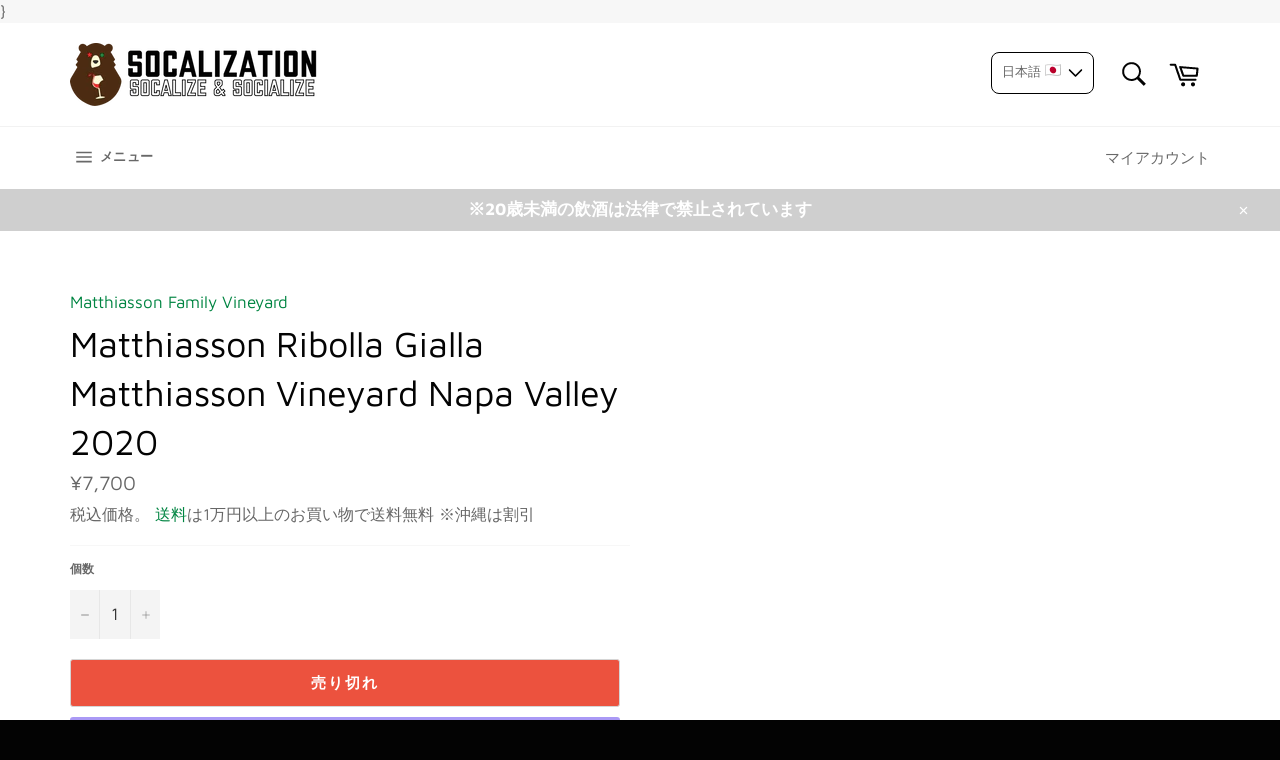

--- FILE ---
content_type: text/html; charset=utf-8
request_url: https://www.socalization.com/products/matthiasson-ribolla-gialla-matthiasson-vineyard-napa-valley-2020
body_size: 44964
content:
<!doctype html>
<html class="no-js" lang="ja">
<head>

<!-- AMPIFY-ME:START -->

<!-- AMPIFY-ME:END -->


  <meta charset="utf-8">
  <meta http-equiv="X-UA-Compatible" content="IE=edge,chrome=1">
  <meta name="viewport" content="width=device-width,initial-scale=1">
  <meta name="theme-color" content="#ffffff">
  <!-- Google Tag Manager -->
<script>(function(w,d,s,l,i){w[l]=w[l]||[];w[l].push({'gtm.start':
new Date().getTime(),event:'gtm.js'});var f=d.getElementsByTagName(s)[0],
j=d.createElement(s),dl=l!='dataLayer'?'&l='+l:'';j.async=true;j.src=
'https://www.googletagmanager.com/gtm.js?id='+i+dl;f.parentNode.insertBefore(j,f);
})(window,document,'script','dataLayer','GTM-55K42S2');</script>
<!-- End Google Tag Manager -->

  
    <link rel="shortcut icon" href="//www.socalization.com/cdn/shop/files/SoCalization_Logo_Simple_-_v2_32x32.png?v=1613731325" type="image/png">
  

  <link rel="canonical" href="https://www.socalization.com/products/matthiasson-ribolla-gialla-matthiasson-vineyard-napa-valley-2020">
  <title>
  Matthiasson Ribolla Gialla Matthiasson Vineyard Napa Valley 2020 &ndash; SoCalization Inc
  </title>

  
    <meta name="description" content="※こちらは協力インポーターより仕入れのため通常よりも1~2営業日余分に発送までお時間を頂戴する場合があります。ヘーゼルナッツ、焼き菓子に使うスパイス類、マイヤーレモンで作ったレモンクリーム、洋ナシなどのアロマがありますが、最も特徴的なのは、石を思わせる独特なミネラル感です。タンニンもしっかりと存在感をアピールしていて、フレッシュな酸のバランスと、アルコール度数の割にはしっかりとした重みと余韻の長さがあります。このワインは100％リボッラ・ジャッラで、スキンコンタクトをして造られる白ワインです。このテクニックは数千年も昔に開発された醸造方法で、この製法で造られた白ワインのことをオレンジワインとも呼びます。リボッラ・ジャッラはイタリアの">
  

  <!-- /snippets/social-meta-tags.liquid -->




<meta property="og:site_name" content="SoCalization Inc">
<meta property="og:url" content="https://www.socalization.com/products/matthiasson-ribolla-gialla-matthiasson-vineyard-napa-valley-2020">
<meta property="og:title" content="Matthiasson Ribolla Gialla Matthiasson Vineyard Napa Valley 2020">
<meta property="og:type" content="product">
<meta property="og:description" content="※こちらは協力インポーターより仕入れのため通常よりも1~2営業日余分に発送までお時間を頂戴する場合があります。ヘーゼルナッツ、焼き菓子に使うスパイス類、マイヤーレモンで作ったレモンクリーム、洋ナシなどのアロマがありますが、最も特徴的なのは、石を思わせる独特なミネラル感です。タンニンもしっかりと存在感をアピールしていて、フレッシュな酸のバランスと、アルコール度数の割にはしっかりとした重みと余韻の長さがあります。このワインは100％リボッラ・ジャッラで、スキンコンタクトをして造られる白ワインです。このテクニックは数千年も昔に開発された醸造方法で、この製法で造られた白ワインのことをオレンジワインとも呼びます。リボッラ・ジャッラはイタリアの">

  <meta property="og:price:amount" content="7,700">
  <meta property="og:price:currency" content="JPY">





  <meta name="twitter:site" content="@socalization">

<meta name="twitter:card" content="summary_large_image">
<meta name="twitter:title" content="Matthiasson Ribolla Gialla Matthiasson Vineyard Napa Valley 2020">
<meta name="twitter:description" content="※こちらは協力インポーターより仕入れのため通常よりも1~2営業日余分に発送までお時間を頂戴する場合があります。ヘーゼルナッツ、焼き菓子に使うスパイス類、マイヤーレモンで作ったレモンクリーム、洋ナシなどのアロマがありますが、最も特徴的なのは、石を思わせる独特なミネラル感です。タンニンもしっかりと存在感をアピールしていて、フレッシュな酸のバランスと、アルコール度数の割にはしっかりとした重みと余韻の長さがあります。このワインは100％リボッラ・ジャッラで、スキンコンタクトをして造られる白ワインです。このテクニックは数千年も昔に開発された醸造方法で、この製法で造られた白ワインのことをオレンジワインとも呼びます。リボッラ・ジャッラはイタリアの">


  <script>
    document.documentElement.className = document.documentElement.className.replace('no-js', 'js');
  </script>

  <link href="//www.socalization.com/cdn/shop/t/124/assets/theme.scss.css?v=170063427599148031641766660058" rel="stylesheet" type="text/css" media="all" />
  <link href="//www.socalization.com/cdn/shop/t/124/assets/lang-button-custom.css?v=65164274024858966761752994835" rel="stylesheet" type="text/css" media="all" />

  <script>
    window.theme = window.theme || {};

    theme.strings = {
      stockAvailable: "残り1個",
      addToCart: "カートに追加する",
      soldOut: "売り切れ",
      unavailable: "お取り扱いできません",
      noStockAvailable: "この商品は在庫数が足りないためカートに追加することができませんでした。",
      willNotShipUntil: "[date]まで発送されません。",
      willBeInStockAfter: "[date]入荷予定",
      totalCartDiscount: "[savings]お得です！",
      addressError: "住所を調べる際にエラーが発生しました",
      addressNoResults: "その住所は見つかりませんでした",
      addressQueryLimit: "Google APIの使用量の制限を超えました。\u003ca href=\"https:\/\/developers.google.com\/maps\/premium\/usage-limits\"\u003eプレミアムプラン\u003c\/a\u003eへのアップグレードをご検討ください。",
      authError: "あなたのGoogle Mapsのアカウント認証で問題が発生しました。",
      slideNumber: "スライド[slide_number]、現在"
    };
  </script>

  <script src="//www.socalization.com/cdn/shop/t/124/assets/lazysizes.min.js?v=56045284683979784691752994835" async="async"></script>

  

  <script src="//www.socalization.com/cdn/shop/t/124/assets/vendor.js?v=59352919779726365461752994835" defer="defer"></script>

  
    <script>
      window.theme = window.theme || {};
      theme.moneyFormat = "¥{{amount_no_decimals}}";
    </script>
  

  <script src="//www.socalization.com/cdn/shop/t/124/assets/theme.js?v=20208886795579830471752994835" defer="defer"></script>

  <script>window.performance && window.performance.mark && window.performance.mark('shopify.content_for_header.start');</script><meta name="google-site-verification" content="V7dGWycHVJwXlzY_HyGSQmR8NPngwGeJv_c6zMnis7g">
<meta name="facebook-domain-verification" content="rt0m394iazm2u95w7njmfxq7w1rsdc">
<meta name="facebook-domain-verification" content="p8p2pw5eiv1b6rdpwj7cckagpgax13">
<meta id="shopify-digital-wallet" name="shopify-digital-wallet" content="/35880566920/digital_wallets/dialog">
<meta name="shopify-checkout-api-token" content="66d2ac5c09f4dfec7949abacfff4984a">
<link rel="alternate" hreflang="x-default" href="https://www.socalization.com/products/matthiasson-ribolla-gialla-matthiasson-vineyard-napa-valley-2020">
<link rel="alternate" hreflang="ja" href="https://www.socalization.com/products/matthiasson-ribolla-gialla-matthiasson-vineyard-napa-valley-2020">
<link rel="alternate" hreflang="en" href="https://www.socalization.com/en/products/matthiasson-ribolla-gialla-matthiasson-vineyard-napa-valley-2020">
<link rel="alternate" type="application/json+oembed" href="https://www.socalization.com/products/matthiasson-ribolla-gialla-matthiasson-vineyard-napa-valley-2020.oembed">
<script async="async" src="/checkouts/internal/preloads.js?locale=ja-JP"></script>
<link rel="preconnect" href="https://shop.app" crossorigin="anonymous">
<script async="async" src="https://shop.app/checkouts/internal/preloads.js?locale=ja-JP&shop_id=35880566920" crossorigin="anonymous"></script>
<script id="apple-pay-shop-capabilities" type="application/json">{"shopId":35880566920,"countryCode":"JP","currencyCode":"JPY","merchantCapabilities":["supports3DS"],"merchantId":"gid:\/\/shopify\/Shop\/35880566920","merchantName":"SoCalization Inc","requiredBillingContactFields":["postalAddress","email","phone"],"requiredShippingContactFields":["postalAddress","email","phone"],"shippingType":"shipping","supportedNetworks":["visa","masterCard","amex","jcb","discover"],"total":{"type":"pending","label":"SoCalization Inc","amount":"1.00"},"shopifyPaymentsEnabled":true,"supportsSubscriptions":true}</script>
<script id="shopify-features" type="application/json">{"accessToken":"66d2ac5c09f4dfec7949abacfff4984a","betas":["rich-media-storefront-analytics"],"domain":"www.socalization.com","predictiveSearch":false,"shopId":35880566920,"locale":"ja"}</script>
<script>var Shopify = Shopify || {};
Shopify.shop = "socalization.myshopify.com";
Shopify.locale = "ja";
Shopify.currency = {"active":"JPY","rate":"1.0"};
Shopify.country = "JP";
Shopify.theme = {"name":"Venture - Outlet Page 12-23-2025","id":142033748104,"schema_name":"Venture","schema_version":"11.0.9","theme_store_id":775,"role":"main"};
Shopify.theme.handle = "null";
Shopify.theme.style = {"id":null,"handle":null};
Shopify.cdnHost = "www.socalization.com/cdn";
Shopify.routes = Shopify.routes || {};
Shopify.routes.root = "/";</script>
<script type="module">!function(o){(o.Shopify=o.Shopify||{}).modules=!0}(window);</script>
<script>!function(o){function n(){var o=[];function n(){o.push(Array.prototype.slice.apply(arguments))}return n.q=o,n}var t=o.Shopify=o.Shopify||{};t.loadFeatures=n(),t.autoloadFeatures=n()}(window);</script>
<script>
  window.ShopifyPay = window.ShopifyPay || {};
  window.ShopifyPay.apiHost = "shop.app\/pay";
  window.ShopifyPay.redirectState = null;
</script>
<script id="shop-js-analytics" type="application/json">{"pageType":"product"}</script>
<script defer="defer" async type="module" src="//www.socalization.com/cdn/shopifycloud/shop-js/modules/v2/client.init-shop-cart-sync_0MstufBG.ja.esm.js"></script>
<script defer="defer" async type="module" src="//www.socalization.com/cdn/shopifycloud/shop-js/modules/v2/chunk.common_jll-23Z1.esm.js"></script>
<script defer="defer" async type="module" src="//www.socalization.com/cdn/shopifycloud/shop-js/modules/v2/chunk.modal_HXih6-AF.esm.js"></script>
<script type="module">
  await import("//www.socalization.com/cdn/shopifycloud/shop-js/modules/v2/client.init-shop-cart-sync_0MstufBG.ja.esm.js");
await import("//www.socalization.com/cdn/shopifycloud/shop-js/modules/v2/chunk.common_jll-23Z1.esm.js");
await import("//www.socalization.com/cdn/shopifycloud/shop-js/modules/v2/chunk.modal_HXih6-AF.esm.js");

  window.Shopify.SignInWithShop?.initShopCartSync?.({"fedCMEnabled":true,"windoidEnabled":true});

</script>
<script>
  window.Shopify = window.Shopify || {};
  if (!window.Shopify.featureAssets) window.Shopify.featureAssets = {};
  window.Shopify.featureAssets['shop-js'] = {"shop-cart-sync":["modules/v2/client.shop-cart-sync_DN7iwvRY.ja.esm.js","modules/v2/chunk.common_jll-23Z1.esm.js","modules/v2/chunk.modal_HXih6-AF.esm.js"],"init-fed-cm":["modules/v2/client.init-fed-cm_DmZOWWut.ja.esm.js","modules/v2/chunk.common_jll-23Z1.esm.js","modules/v2/chunk.modal_HXih6-AF.esm.js"],"shop-cash-offers":["modules/v2/client.shop-cash-offers_HFfvn_Gz.ja.esm.js","modules/v2/chunk.common_jll-23Z1.esm.js","modules/v2/chunk.modal_HXih6-AF.esm.js"],"shop-login-button":["modules/v2/client.shop-login-button_BVN3pvk0.ja.esm.js","modules/v2/chunk.common_jll-23Z1.esm.js","modules/v2/chunk.modal_HXih6-AF.esm.js"],"pay-button":["modules/v2/client.pay-button_CyS_4GVi.ja.esm.js","modules/v2/chunk.common_jll-23Z1.esm.js","modules/v2/chunk.modal_HXih6-AF.esm.js"],"shop-button":["modules/v2/client.shop-button_zh22db91.ja.esm.js","modules/v2/chunk.common_jll-23Z1.esm.js","modules/v2/chunk.modal_HXih6-AF.esm.js"],"avatar":["modules/v2/client.avatar_BTnouDA3.ja.esm.js"],"init-windoid":["modules/v2/client.init-windoid_BlVJIuJ5.ja.esm.js","modules/v2/chunk.common_jll-23Z1.esm.js","modules/v2/chunk.modal_HXih6-AF.esm.js"],"init-shop-for-new-customer-accounts":["modules/v2/client.init-shop-for-new-customer-accounts_BqzwtUK7.ja.esm.js","modules/v2/client.shop-login-button_BVN3pvk0.ja.esm.js","modules/v2/chunk.common_jll-23Z1.esm.js","modules/v2/chunk.modal_HXih6-AF.esm.js"],"init-shop-email-lookup-coordinator":["modules/v2/client.init-shop-email-lookup-coordinator_DKDv3hKi.ja.esm.js","modules/v2/chunk.common_jll-23Z1.esm.js","modules/v2/chunk.modal_HXih6-AF.esm.js"],"init-shop-cart-sync":["modules/v2/client.init-shop-cart-sync_0MstufBG.ja.esm.js","modules/v2/chunk.common_jll-23Z1.esm.js","modules/v2/chunk.modal_HXih6-AF.esm.js"],"shop-toast-manager":["modules/v2/client.shop-toast-manager_BkVvTGW3.ja.esm.js","modules/v2/chunk.common_jll-23Z1.esm.js","modules/v2/chunk.modal_HXih6-AF.esm.js"],"init-customer-accounts":["modules/v2/client.init-customer-accounts_CZbUHFPX.ja.esm.js","modules/v2/client.shop-login-button_BVN3pvk0.ja.esm.js","modules/v2/chunk.common_jll-23Z1.esm.js","modules/v2/chunk.modal_HXih6-AF.esm.js"],"init-customer-accounts-sign-up":["modules/v2/client.init-customer-accounts-sign-up_C0QA8nCd.ja.esm.js","modules/v2/client.shop-login-button_BVN3pvk0.ja.esm.js","modules/v2/chunk.common_jll-23Z1.esm.js","modules/v2/chunk.modal_HXih6-AF.esm.js"],"shop-follow-button":["modules/v2/client.shop-follow-button_CSkbpFfm.ja.esm.js","modules/v2/chunk.common_jll-23Z1.esm.js","modules/v2/chunk.modal_HXih6-AF.esm.js"],"checkout-modal":["modules/v2/client.checkout-modal_rYdHFJTE.ja.esm.js","modules/v2/chunk.common_jll-23Z1.esm.js","modules/v2/chunk.modal_HXih6-AF.esm.js"],"shop-login":["modules/v2/client.shop-login_DeXIozZF.ja.esm.js","modules/v2/chunk.common_jll-23Z1.esm.js","modules/v2/chunk.modal_HXih6-AF.esm.js"],"lead-capture":["modules/v2/client.lead-capture_DGEoeVgo.ja.esm.js","modules/v2/chunk.common_jll-23Z1.esm.js","modules/v2/chunk.modal_HXih6-AF.esm.js"],"payment-terms":["modules/v2/client.payment-terms_BXPcfuME.ja.esm.js","modules/v2/chunk.common_jll-23Z1.esm.js","modules/v2/chunk.modal_HXih6-AF.esm.js"]};
</script>
<script>(function() {
  var isLoaded = false;
  function asyncLoad() {
    if (isLoaded) return;
    isLoaded = true;
    var urls = ["https:\/\/rec.autocommerce.io\/recommender_javascript?shop=socalization.myshopify.com","https:\/\/instafeed.nfcube.com\/cdn\/13f6adea9650b345c9cea48545b39775.js?shop=socalization.myshopify.com","\/\/www.powr.io\/powr.js?powr-token=socalization.myshopify.com\u0026external-type=shopify\u0026shop=socalization.myshopify.com","\/\/cdn.shopify.com\/proxy\/ce6845cfa03ba0074bef7bd269d872a9e1f1b3b5288d3610744aefc010e656d8\/static.cdn.printful.com\/static\/js\/external\/shopify-product-customizer.js?v=0.28\u0026shop=socalization.myshopify.com\u0026sp-cache-control=cHVibGljLCBtYXgtYWdlPTkwMA","https:\/\/d10lpsik1i8c69.cloudfront.net\/w.js?shop=socalization.myshopify.com"];
    for (var i = 0; i < urls.length; i++) {
      var s = document.createElement('script');
      s.type = 'text/javascript';
      s.async = true;
      s.src = urls[i];
      var x = document.getElementsByTagName('script')[0];
      x.parentNode.insertBefore(s, x);
    }
  };
  if(window.attachEvent) {
    window.attachEvent('onload', asyncLoad);
  } else {
    window.addEventListener('load', asyncLoad, false);
  }
})();</script>
<script id="__st">var __st={"a":35880566920,"offset":32400,"reqid":"52bd33df-329c-4ca7-a089-ffbba10596c7-1769381453","pageurl":"www.socalization.com\/products\/matthiasson-ribolla-gialla-matthiasson-vineyard-napa-valley-2020","u":"793a8b0cd5ea","p":"product","rtyp":"product","rid":8744816148616};</script>
<script>window.ShopifyPaypalV4VisibilityTracking = true;</script>
<script id="captcha-bootstrap">!function(){'use strict';const t='contact',e='account',n='new_comment',o=[[t,t],['blogs',n],['comments',n],[t,'customer']],c=[[e,'customer_login'],[e,'guest_login'],[e,'recover_customer_password'],[e,'create_customer']],r=t=>t.map((([t,e])=>`form[action*='/${t}']:not([data-nocaptcha='true']) input[name='form_type'][value='${e}']`)).join(','),a=t=>()=>t?[...document.querySelectorAll(t)].map((t=>t.form)):[];function s(){const t=[...o],e=r(t);return a(e)}const i='password',u='form_key',d=['recaptcha-v3-token','g-recaptcha-response','h-captcha-response',i],f=()=>{try{return window.sessionStorage}catch{return}},m='__shopify_v',_=t=>t.elements[u];function p(t,e,n=!1){try{const o=window.sessionStorage,c=JSON.parse(o.getItem(e)),{data:r}=function(t){const{data:e,action:n}=t;return t[m]||n?{data:e,action:n}:{data:t,action:n}}(c);for(const[e,n]of Object.entries(r))t.elements[e]&&(t.elements[e].value=n);n&&o.removeItem(e)}catch(o){console.error('form repopulation failed',{error:o})}}const l='form_type',E='cptcha';function T(t){t.dataset[E]=!0}const w=window,h=w.document,L='Shopify',v='ce_forms',y='captcha';let A=!1;((t,e)=>{const n=(g='f06e6c50-85a8-45c8-87d0-21a2b65856fe',I='https://cdn.shopify.com/shopifycloud/storefront-forms-hcaptcha/ce_storefront_forms_captcha_hcaptcha.v1.5.2.iife.js',D={infoText:'hCaptchaによる保護',privacyText:'プライバシー',termsText:'利用規約'},(t,e,n)=>{const o=w[L][v],c=o.bindForm;if(c)return c(t,g,e,D).then(n);var r;o.q.push([[t,g,e,D],n]),r=I,A||(h.body.append(Object.assign(h.createElement('script'),{id:'captcha-provider',async:!0,src:r})),A=!0)});var g,I,D;w[L]=w[L]||{},w[L][v]=w[L][v]||{},w[L][v].q=[],w[L][y]=w[L][y]||{},w[L][y].protect=function(t,e){n(t,void 0,e),T(t)},Object.freeze(w[L][y]),function(t,e,n,w,h,L){const[v,y,A,g]=function(t,e,n){const i=e?o:[],u=t?c:[],d=[...i,...u],f=r(d),m=r(i),_=r(d.filter((([t,e])=>n.includes(e))));return[a(f),a(m),a(_),s()]}(w,h,L),I=t=>{const e=t.target;return e instanceof HTMLFormElement?e:e&&e.form},D=t=>v().includes(t);t.addEventListener('submit',(t=>{const e=I(t);if(!e)return;const n=D(e)&&!e.dataset.hcaptchaBound&&!e.dataset.recaptchaBound,o=_(e),c=g().includes(e)&&(!o||!o.value);(n||c)&&t.preventDefault(),c&&!n&&(function(t){try{if(!f())return;!function(t){const e=f();if(!e)return;const n=_(t);if(!n)return;const o=n.value;o&&e.removeItem(o)}(t);const e=Array.from(Array(32),(()=>Math.random().toString(36)[2])).join('');!function(t,e){_(t)||t.append(Object.assign(document.createElement('input'),{type:'hidden',name:u})),t.elements[u].value=e}(t,e),function(t,e){const n=f();if(!n)return;const o=[...t.querySelectorAll(`input[type='${i}']`)].map((({name:t})=>t)),c=[...d,...o],r={};for(const[a,s]of new FormData(t).entries())c.includes(a)||(r[a]=s);n.setItem(e,JSON.stringify({[m]:1,action:t.action,data:r}))}(t,e)}catch(e){console.error('failed to persist form',e)}}(e),e.submit())}));const S=(t,e)=>{t&&!t.dataset[E]&&(n(t,e.some((e=>e===t))),T(t))};for(const o of['focusin','change'])t.addEventListener(o,(t=>{const e=I(t);D(e)&&S(e,y())}));const B=e.get('form_key'),M=e.get(l),P=B&&M;t.addEventListener('DOMContentLoaded',(()=>{const t=y();if(P)for(const e of t)e.elements[l].value===M&&p(e,B);[...new Set([...A(),...v().filter((t=>'true'===t.dataset.shopifyCaptcha))])].forEach((e=>S(e,t)))}))}(h,new URLSearchParams(w.location.search),n,t,e,['guest_login'])})(!1,!0)}();</script>
<script integrity="sha256-4kQ18oKyAcykRKYeNunJcIwy7WH5gtpwJnB7kiuLZ1E=" data-source-attribution="shopify.loadfeatures" defer="defer" src="//www.socalization.com/cdn/shopifycloud/storefront/assets/storefront/load_feature-a0a9edcb.js" crossorigin="anonymous"></script>
<script crossorigin="anonymous" defer="defer" src="//www.socalization.com/cdn/shopifycloud/storefront/assets/shopify_pay/storefront-65b4c6d7.js?v=20250812"></script>
<script data-source-attribution="shopify.dynamic_checkout.dynamic.init">var Shopify=Shopify||{};Shopify.PaymentButton=Shopify.PaymentButton||{isStorefrontPortableWallets:!0,init:function(){window.Shopify.PaymentButton.init=function(){};var t=document.createElement("script");t.src="https://www.socalization.com/cdn/shopifycloud/portable-wallets/latest/portable-wallets.ja.js",t.type="module",document.head.appendChild(t)}};
</script>
<script data-source-attribution="shopify.dynamic_checkout.buyer_consent">
  function portableWalletsHideBuyerConsent(e){var t=document.getElementById("shopify-buyer-consent"),n=document.getElementById("shopify-subscription-policy-button");t&&n&&(t.classList.add("hidden"),t.setAttribute("aria-hidden","true"),n.removeEventListener("click",e))}function portableWalletsShowBuyerConsent(e){var t=document.getElementById("shopify-buyer-consent"),n=document.getElementById("shopify-subscription-policy-button");t&&n&&(t.classList.remove("hidden"),t.removeAttribute("aria-hidden"),n.addEventListener("click",e))}window.Shopify?.PaymentButton&&(window.Shopify.PaymentButton.hideBuyerConsent=portableWalletsHideBuyerConsent,window.Shopify.PaymentButton.showBuyerConsent=portableWalletsShowBuyerConsent);
</script>
<script>
  function portableWalletsCleanup(e){e&&e.src&&console.error("Failed to load portable wallets script "+e.src);var t=document.querySelectorAll("shopify-accelerated-checkout .shopify-payment-button__skeleton, shopify-accelerated-checkout-cart .wallet-cart-button__skeleton"),e=document.getElementById("shopify-buyer-consent");for(let e=0;e<t.length;e++)t[e].remove();e&&e.remove()}function portableWalletsNotLoadedAsModule(e){e instanceof ErrorEvent&&"string"==typeof e.message&&e.message.includes("import.meta")&&"string"==typeof e.filename&&e.filename.includes("portable-wallets")&&(window.removeEventListener("error",portableWalletsNotLoadedAsModule),window.Shopify.PaymentButton.failedToLoad=e,"loading"===document.readyState?document.addEventListener("DOMContentLoaded",window.Shopify.PaymentButton.init):window.Shopify.PaymentButton.init())}window.addEventListener("error",portableWalletsNotLoadedAsModule);
</script>

<script type="module" src="https://www.socalization.com/cdn/shopifycloud/portable-wallets/latest/portable-wallets.ja.js" onError="portableWalletsCleanup(this)" crossorigin="anonymous"></script>
<script nomodule>
  document.addEventListener("DOMContentLoaded", portableWalletsCleanup);
</script>

<link id="shopify-accelerated-checkout-styles" rel="stylesheet" media="screen" href="https://www.socalization.com/cdn/shopifycloud/portable-wallets/latest/accelerated-checkout-backwards-compat.css" crossorigin="anonymous">
<style id="shopify-accelerated-checkout-cart">
        #shopify-buyer-consent {
  margin-top: 1em;
  display: inline-block;
  width: 100%;
}

#shopify-buyer-consent.hidden {
  display: none;
}

#shopify-subscription-policy-button {
  background: none;
  border: none;
  padding: 0;
  text-decoration: underline;
  font-size: inherit;
  cursor: pointer;
}

#shopify-subscription-policy-button::before {
  box-shadow: none;
}

      </style>

<script>window.performance && window.performance.mark && window.performance.mark('shopify.content_for_header.end');</script>
  <meta name="google-site-verification" content="V7dGWycHVJwXlzY_HyGSQmR8NPngwGeJv_c6zMnis7g" />
  
  
  
    <link href="//code.jquery.com/ui/1.9.2/themes/base/jquery-ui.css" rel="stylesheet" type="text/css" media="all" />
<script src="//ajax.googleapis.com/ajax/libs/jqueryui/1.9.2/jquery-ui.min.js" type="text/javascript" defer="defer"></script>

  
  <script src="https://cdn-widgetsrepository.yotpo.com/v1/loader/NnX1u-JxQ7LqNCGROGGdyw" async></script>
  
  
  
  <!-- Global site tag (gtag.js) - Google Ads: 560850522 -->
<script async src="https://www.googletagmanager.com/gtag/js?id=AW-560850522"></script>
<script>
  window.dataLayer = window.dataLayer || [];
  function gtag(){dataLayer.push(arguments);}
  gtag('js', new Date());

  gtag('config', 'AW-560850522');
</script>

  
<link href="//www.socalization.com/cdn/shop/t/124/assets/ndnapps-easyfaqs.css?v=102043072685016506571752994835" rel="stylesheet" type="text/css" media="all" />
  
  
  
  
  <meta name="facebook-domain-verification" content="p8p2pw5eiv1b6rdpwj7cckagpgax13" />
  
<script async src="https://cdn-widgetsrepository.yotpo.com/v1/loader/6qTDuwTs9nuIATbJcAud6Q6vsEv76Jmn7ILIDaz5" type="text/javascript"></script>








<script async src="https://pagead2.googlesyndication.com/pagead/js/adsbygoogle.js?client=ca-pub-8213273665280341"
     crossorigin="anonymous"></script>


<!-- BEGIN app block: shopify://apps/yoyo-loyalty/blocks/embed_block/db5a5ae6-75ff-481b-9af2-e827fad951ba -->
  <script>
    // use assets to load the react scripts of 
    // the storefront from shopify CDN
    console.log('%c Welcome to YoYo Loyalty ', 'font-size:18px; font-weight:600; background: #f0dc36; color: #222; padding: 8px 16px; border-radius: 4px');

    const initialStyles = {
      clr_beacon_btn_bg_color: "#014f86",
      clr_beacon_btn_text_color: "#ffffff",
      clr_beacon_widget_bg_primary_color: "#014f86",
      clr_beacon_widget_bg_secondary_color: "#468faf",
      clr_beacon_widget_title_color: "#ffffff",
      clr_beacon_widget_bg_tertiary_color: "#ffffff",
      clr_beacon_cards_bg_color: "#ffffff",
      clr_beacon_cards_text_primary_color: "#000000",
      clr_beacon_cards_btn_bg_color: "#333333",
      clr_beacon_cards_btn_label_color: "#ffffff",
      clr_beacon_cards_border_color: "#e5e5e5",
      clr_font_family: "",
      clr_position: "right",
      clr_icon_name: "gift-box",
      clr_icon_url: "",
      clr_variant: "compact",
      clr_anchor_variant: "icon-with-label",
      clr_anchor_animation: "off"
    };

    const initialWishlistStyles = {
      color: "#ff0000",
      position: "top-left",
      widgetIconName: "heart"
    }

    const localeIsoName = "ja";
    window._clrapp = {};
    window._clrapp.isDebugMode =  false ;
    window._clrapp.isDesignMode = window?.Shopify?.designMode ? true : false
    window._clrapp.settings = {
      isCustomerMode:  false 
    }

    window._clrapp.customer = 
      null;
    ;
  
    window._clrapp.shop = {
      id: 35880566920,
      name: "SoCalization Inc",
      domain: "socalization.myshopify.com",
      publicDomain: "www.socalization.com" || "socalization.myshopify.com",
      currency: {
        currencyCode: "JPY",
        moneyFormat: "¥{{amount_no_decimals}}",
        moneyWithCurrencyFormat: "¥{{amount_no_decimals}} JPY"
      },
      locale: {
        isoCode: localeIsoName
      },
      tier: {
        service:  null ,
        levels: null 
      },
      rewardType: "app_reward"
    };
    window._clrapp.isProductPage =  true ;
    window._clrapp.isCartPage =  false ;
    
    const clrStyles =  {"clr_variant":"compact","clr_position":"right","clr_icon_name":"gift-box","clr_font_family":"","clr_anchor_variant":"icon-with-label","clr_beacon_btn_bg_color":"#014f86","clr_beacon_btn_text_color":"#ffffff","clr_beacon_cards_bg_color":"#ffffff","clr_beacon_cards_border_color":"#e5e5e5","clr_beacon_cards_btn_bg_color":"#333333","clr_beacon_widget_title_color":"#ffffff","clr_beacon_cards_btn_label_color":"#ffffff","clr_beacon_widget_bg_primary_color":"#014f86","clr_beacon_cards_text_primary_color":"#000000","clr_beacon_widget_bg_tertiary_color":"#ffffff","clr_beacon_widget_bg_secondary_color":"#468faf"} ;
    window._clrapp.clrStyles =  { ...initialStyles, ...clrStyles }; // app styles 

    const tempTranslations =  {"default":{}} ;
    window._clrapp.clrTranslations = {...tempTranslations["default"], ...tempTranslations[localeIsoName]} // app translations
    const wishlistStyles =  {} ;
    window._clrapp.wishlistStyles = { ...initialWishlistStyles, ...wishlistStyles }; // wishlist styles
      const currentProductCollections = []
    
      currentProductCollections.push(263456915592);
    
      currentProductCollections.push(263457734792);
    
      currentProductCollections.push(261540708488);
    
      currentProductCollections.push(179612450952);
    
      currentProductCollections.push(270011728008);
    
    window._clrapp.currentProductCollections = currentProductCollections;
    // window._clrapp.programDisplays = {"signup_popup":false,"first_order_popup":false,"product_widget":false,"cart_page_widget":false,"loyalty_page_widget":false,"loyalty_page_image":null,"loyalty_page_shopify_id":null,"product_widget_inject_selector":null,"cart_page_inject_selector":null,"cart_drawer_inject_selector":null,"customer_reward_notify_widget":false,"wishlist_header_injector":null,"loyalty_widget":true,"wishlist_slider":false,"wishlist_icon_collection":true,"wishlist_card_product_page":true} // app programs displays
    // window._clrapp.appWidgetLogoDisplay = true
    window._clrapp.programDisplays =  {"signup_popup":false,"first_order_popup":false,"product_widget":false,"cart_page_widget":false,"loyalty_page_widget":false,"loyalty_page_image":null,"loyalty_page_shopify_id":null,"product_widget_inject_selector":null,"cart_page_inject_selector":null,"cart_drawer_inject_selector":null,"customer_reward_notify_widget":false,"wishlist_header_injector":null,"loyalty_widget":true,"wishlist_slider":false,"wishlist_icon_collection":true,"wishlist_card_product_page":true} 
    window._clrapp.appWidgetLogoDisplay =  true 
    window._clrapp.serviceStatusAvailability = {
      wishlist:  false 
    }
  </script>

  <!-- CLR: External styles and scripts -->
  <style>
    
  </style>
  <script>
    
  </script>
  <!-- CLR: End of external styles and scripts -->

  <link href="//cdn.shopify.com/extensions/019bef74-b311-7c8e-9ce2-82b219f4405a/clr-app-137/assets/storefront_index.css" rel="stylesheet" type="text/css" media="all" />
  <script src="https://cdn.shopify.com/extensions/019bef74-b311-7c8e-9ce2-82b219f4405a/clr-app-137/assets/storefront_index.js" type="module" defer="defer"></script>
  
  <!-- Conditionally load wishlist app -->
  
  



<!-- END app block --><!-- BEGIN app block: shopify://apps/lucky-orange-heatmaps-replay/blocks/lucky_orange_tracking/019b2899-e426-7dbd-b9e7-ff9f0bb0d0f3 --><script defer
    src="https://tools.luckyorange.com/core/lo.js?site-id=911ab628"
></script>


<!-- END app block --><!-- BEGIN app block: shopify://apps/klaviyo-email-marketing-sms/blocks/klaviyo-onsite-embed/2632fe16-c075-4321-a88b-50b567f42507 -->












  <script async src="https://static.klaviyo.com/onsite/js/VuWdWW/klaviyo.js?company_id=VuWdWW"></script>
  <script>!function(){if(!window.klaviyo){window._klOnsite=window._klOnsite||[];try{window.klaviyo=new Proxy({},{get:function(n,i){return"push"===i?function(){var n;(n=window._klOnsite).push.apply(n,arguments)}:function(){for(var n=arguments.length,o=new Array(n),w=0;w<n;w++)o[w]=arguments[w];var t="function"==typeof o[o.length-1]?o.pop():void 0,e=new Promise((function(n){window._klOnsite.push([i].concat(o,[function(i){t&&t(i),n(i)}]))}));return e}}})}catch(n){window.klaviyo=window.klaviyo||[],window.klaviyo.push=function(){var n;(n=window._klOnsite).push.apply(n,arguments)}}}}();</script>

  
    <script id="viewed_product">
      if (item == null) {
        var _learnq = _learnq || [];

        var MetafieldReviews = null
        var MetafieldYotpoRating = null
        var MetafieldYotpoCount = null
        var MetafieldLooxRating = null
        var MetafieldLooxCount = null
        var okendoProduct = null
        var okendoProductReviewCount = null
        var okendoProductReviewAverageValue = null
        try {
          // The following fields are used for Customer Hub recently viewed in order to add reviews.
          // This information is not part of __kla_viewed. Instead, it is part of __kla_viewed_reviewed_items
          MetafieldReviews = {"rating":{"scale_min":"1.0","scale_max":"5.0","value":"1.0"},"rating_count":0};
          MetafieldYotpoRating = null
          MetafieldYotpoCount = null
          MetafieldLooxRating = null
          MetafieldLooxCount = null

          okendoProduct = null
          // If the okendo metafield is not legacy, it will error, which then requires the new json formatted data
          if (okendoProduct && 'error' in okendoProduct) {
            okendoProduct = null
          }
          okendoProductReviewCount = okendoProduct ? okendoProduct.reviewCount : null
          okendoProductReviewAverageValue = okendoProduct ? okendoProduct.reviewAverageValue : null
        } catch (error) {
          console.error('Error in Klaviyo onsite reviews tracking:', error);
        }

        var item = {
          Name: "Matthiasson Ribolla Gialla Matthiasson Vineyard Napa Valley 2020",
          ProductID: 8744816148616,
          Categories: ["BLACK FRIDAY SALE 2021","CYBER MONDAY SALE 2021","Wines","白ワイン - White Wines","￥5000～7999 Wines"],
          ImageURL: "https://www.socalization.com/cdn/shopifycloud/storefront/assets/no-image-2048-a2addb12_grande.gif",
          URL: "https://www.socalization.com/products/matthiasson-ribolla-gialla-matthiasson-vineyard-napa-valley-2020",
          Brand: "Matthiasson Family Vineyard",
          Price: "¥7,700",
          Value: "7,700",
          CompareAtPrice: "¥0"
        };
        _learnq.push(['track', 'Viewed Product', item]);
        _learnq.push(['trackViewedItem', {
          Title: item.Name,
          ItemId: item.ProductID,
          Categories: item.Categories,
          ImageUrl: item.ImageURL,
          Url: item.URL,
          Metadata: {
            Brand: item.Brand,
            Price: item.Price,
            Value: item.Value,
            CompareAtPrice: item.CompareAtPrice
          },
          metafields:{
            reviews: MetafieldReviews,
            yotpo:{
              rating: MetafieldYotpoRating,
              count: MetafieldYotpoCount,
            },
            loox:{
              rating: MetafieldLooxRating,
              count: MetafieldLooxCount,
            },
            okendo: {
              rating: okendoProductReviewAverageValue,
              count: okendoProductReviewCount,
            }
          }
        }]);
      }
    </script>
  




  <script>
    window.klaviyoReviewsProductDesignMode = false
  </script>







<!-- END app block --><meta property="og:image" content="https://cdn.shopify.com/s/files/1/0358/8056/6920/files/SoCalization_Logo_-_Horizontal_2pt_v2_-_Rectangle.png?v=1644543699" />
<meta property="og:image:secure_url" content="https://cdn.shopify.com/s/files/1/0358/8056/6920/files/SoCalization_Logo_-_Horizontal_2pt_v2_-_Rectangle.png?v=1644543699" />
<meta property="og:image:width" content="2287" />
<meta property="og:image:height" content="1287" />
<link href="https://monorail-edge.shopifysvc.com" rel="dns-prefetch">
<script>(function(){if ("sendBeacon" in navigator && "performance" in window) {try {var session_token_from_headers = performance.getEntriesByType('navigation')[0].serverTiming.find(x => x.name == '_s').description;} catch {var session_token_from_headers = undefined;}var session_cookie_matches = document.cookie.match(/_shopify_s=([^;]*)/);var session_token_from_cookie = session_cookie_matches && session_cookie_matches.length === 2 ? session_cookie_matches[1] : "";var session_token = session_token_from_headers || session_token_from_cookie || "";function handle_abandonment_event(e) {var entries = performance.getEntries().filter(function(entry) {return /monorail-edge.shopifysvc.com/.test(entry.name);});if (!window.abandonment_tracked && entries.length === 0) {window.abandonment_tracked = true;var currentMs = Date.now();var navigation_start = performance.timing.navigationStart;var payload = {shop_id: 35880566920,url: window.location.href,navigation_start,duration: currentMs - navigation_start,session_token,page_type: "product"};window.navigator.sendBeacon("https://monorail-edge.shopifysvc.com/v1/produce", JSON.stringify({schema_id: "online_store_buyer_site_abandonment/1.1",payload: payload,metadata: {event_created_at_ms: currentMs,event_sent_at_ms: currentMs}}));}}window.addEventListener('pagehide', handle_abandonment_event);}}());</script>
<script id="web-pixels-manager-setup">(function e(e,d,r,n,o){if(void 0===o&&(o={}),!Boolean(null===(a=null===(i=window.Shopify)||void 0===i?void 0:i.analytics)||void 0===a?void 0:a.replayQueue)){var i,a;window.Shopify=window.Shopify||{};var t=window.Shopify;t.analytics=t.analytics||{};var s=t.analytics;s.replayQueue=[],s.publish=function(e,d,r){return s.replayQueue.push([e,d,r]),!0};try{self.performance.mark("wpm:start")}catch(e){}var l=function(){var e={modern:/Edge?\/(1{2}[4-9]|1[2-9]\d|[2-9]\d{2}|\d{4,})\.\d+(\.\d+|)|Firefox\/(1{2}[4-9]|1[2-9]\d|[2-9]\d{2}|\d{4,})\.\d+(\.\d+|)|Chrom(ium|e)\/(9{2}|\d{3,})\.\d+(\.\d+|)|(Maci|X1{2}).+ Version\/(15\.\d+|(1[6-9]|[2-9]\d|\d{3,})\.\d+)([,.]\d+|)( \(\w+\)|)( Mobile\/\w+|) Safari\/|Chrome.+OPR\/(9{2}|\d{3,})\.\d+\.\d+|(CPU[ +]OS|iPhone[ +]OS|CPU[ +]iPhone|CPU IPhone OS|CPU iPad OS)[ +]+(15[._]\d+|(1[6-9]|[2-9]\d|\d{3,})[._]\d+)([._]\d+|)|Android:?[ /-](13[3-9]|1[4-9]\d|[2-9]\d{2}|\d{4,})(\.\d+|)(\.\d+|)|Android.+Firefox\/(13[5-9]|1[4-9]\d|[2-9]\d{2}|\d{4,})\.\d+(\.\d+|)|Android.+Chrom(ium|e)\/(13[3-9]|1[4-9]\d|[2-9]\d{2}|\d{4,})\.\d+(\.\d+|)|SamsungBrowser\/([2-9]\d|\d{3,})\.\d+/,legacy:/Edge?\/(1[6-9]|[2-9]\d|\d{3,})\.\d+(\.\d+|)|Firefox\/(5[4-9]|[6-9]\d|\d{3,})\.\d+(\.\d+|)|Chrom(ium|e)\/(5[1-9]|[6-9]\d|\d{3,})\.\d+(\.\d+|)([\d.]+$|.*Safari\/(?![\d.]+ Edge\/[\d.]+$))|(Maci|X1{2}).+ Version\/(10\.\d+|(1[1-9]|[2-9]\d|\d{3,})\.\d+)([,.]\d+|)( \(\w+\)|)( Mobile\/\w+|) Safari\/|Chrome.+OPR\/(3[89]|[4-9]\d|\d{3,})\.\d+\.\d+|(CPU[ +]OS|iPhone[ +]OS|CPU[ +]iPhone|CPU IPhone OS|CPU iPad OS)[ +]+(10[._]\d+|(1[1-9]|[2-9]\d|\d{3,})[._]\d+)([._]\d+|)|Android:?[ /-](13[3-9]|1[4-9]\d|[2-9]\d{2}|\d{4,})(\.\d+|)(\.\d+|)|Mobile Safari.+OPR\/([89]\d|\d{3,})\.\d+\.\d+|Android.+Firefox\/(13[5-9]|1[4-9]\d|[2-9]\d{2}|\d{4,})\.\d+(\.\d+|)|Android.+Chrom(ium|e)\/(13[3-9]|1[4-9]\d|[2-9]\d{2}|\d{4,})\.\d+(\.\d+|)|Android.+(UC? ?Browser|UCWEB|U3)[ /]?(15\.([5-9]|\d{2,})|(1[6-9]|[2-9]\d|\d{3,})\.\d+)\.\d+|SamsungBrowser\/(5\.\d+|([6-9]|\d{2,})\.\d+)|Android.+MQ{2}Browser\/(14(\.(9|\d{2,})|)|(1[5-9]|[2-9]\d|\d{3,})(\.\d+|))(\.\d+|)|K[Aa][Ii]OS\/(3\.\d+|([4-9]|\d{2,})\.\d+)(\.\d+|)/},d=e.modern,r=e.legacy,n=navigator.userAgent;return n.match(d)?"modern":n.match(r)?"legacy":"unknown"}(),u="modern"===l?"modern":"legacy",c=(null!=n?n:{modern:"",legacy:""})[u],f=function(e){return[e.baseUrl,"/wpm","/b",e.hashVersion,"modern"===e.buildTarget?"m":"l",".js"].join("")}({baseUrl:d,hashVersion:r,buildTarget:u}),m=function(e){var d=e.version,r=e.bundleTarget,n=e.surface,o=e.pageUrl,i=e.monorailEndpoint;return{emit:function(e){var a=e.status,t=e.errorMsg,s=(new Date).getTime(),l=JSON.stringify({metadata:{event_sent_at_ms:s},events:[{schema_id:"web_pixels_manager_load/3.1",payload:{version:d,bundle_target:r,page_url:o,status:a,surface:n,error_msg:t},metadata:{event_created_at_ms:s}}]});if(!i)return console&&console.warn&&console.warn("[Web Pixels Manager] No Monorail endpoint provided, skipping logging."),!1;try{return self.navigator.sendBeacon.bind(self.navigator)(i,l)}catch(e){}var u=new XMLHttpRequest;try{return u.open("POST",i,!0),u.setRequestHeader("Content-Type","text/plain"),u.send(l),!0}catch(e){return console&&console.warn&&console.warn("[Web Pixels Manager] Got an unhandled error while logging to Monorail."),!1}}}}({version:r,bundleTarget:l,surface:e.surface,pageUrl:self.location.href,monorailEndpoint:e.monorailEndpoint});try{o.browserTarget=l,function(e){var d=e.src,r=e.async,n=void 0===r||r,o=e.onload,i=e.onerror,a=e.sri,t=e.scriptDataAttributes,s=void 0===t?{}:t,l=document.createElement("script"),u=document.querySelector("head"),c=document.querySelector("body");if(l.async=n,l.src=d,a&&(l.integrity=a,l.crossOrigin="anonymous"),s)for(var f in s)if(Object.prototype.hasOwnProperty.call(s,f))try{l.dataset[f]=s[f]}catch(e){}if(o&&l.addEventListener("load",o),i&&l.addEventListener("error",i),u)u.appendChild(l);else{if(!c)throw new Error("Did not find a head or body element to append the script");c.appendChild(l)}}({src:f,async:!0,onload:function(){if(!function(){var e,d;return Boolean(null===(d=null===(e=window.Shopify)||void 0===e?void 0:e.analytics)||void 0===d?void 0:d.initialized)}()){var d=window.webPixelsManager.init(e)||void 0;if(d){var r=window.Shopify.analytics;r.replayQueue.forEach((function(e){var r=e[0],n=e[1],o=e[2];d.publishCustomEvent(r,n,o)})),r.replayQueue=[],r.publish=d.publishCustomEvent,r.visitor=d.visitor,r.initialized=!0}}},onerror:function(){return m.emit({status:"failed",errorMsg:"".concat(f," has failed to load")})},sri:function(e){var d=/^sha384-[A-Za-z0-9+/=]+$/;return"string"==typeof e&&d.test(e)}(c)?c:"",scriptDataAttributes:o}),m.emit({status:"loading"})}catch(e){m.emit({status:"failed",errorMsg:(null==e?void 0:e.message)||"Unknown error"})}}})({shopId: 35880566920,storefrontBaseUrl: "https://www.socalization.com",extensionsBaseUrl: "https://extensions.shopifycdn.com/cdn/shopifycloud/web-pixels-manager",monorailEndpoint: "https://monorail-edge.shopifysvc.com/unstable/produce_batch",surface: "storefront-renderer",enabledBetaFlags: ["2dca8a86"],webPixelsConfigList: [{"id":"1552810120","configuration":"{\"siteId\":\"911ab628\",\"environment\":\"production\",\"isPlusUser\":\"false\"}","eventPayloadVersion":"v1","runtimeContext":"STRICT","scriptVersion":"d38a2000dcd0eb072d7eed6a88122b6b","type":"APP","apiClientId":187969,"privacyPurposes":["ANALYTICS","MARKETING"],"capabilities":["advanced_dom_events"],"dataSharingAdjustments":{"protectedCustomerApprovalScopes":[]}},{"id":"1552777352","configuration":"{\"accountID\":\"123\"}","eventPayloadVersion":"v1","runtimeContext":"STRICT","scriptVersion":"2c699a2a366ce5bdcff38b724f5887db","type":"APP","apiClientId":5394113,"privacyPurposes":["ANALYTICS"],"dataSharingAdjustments":{"protectedCustomerApprovalScopes":["read_customer_email","read_customer_name","read_customer_personal_data"]}},{"id":"1493172360","configuration":"{\"shop_domain\":\"socalization.myshopify.com\",\"environment\":\"production\"}","eventPayloadVersion":"v1","runtimeContext":"STRICT","scriptVersion":"f392cf66a59e6d28caea021f2cfd9594","type":"APP","apiClientId":3602909,"privacyPurposes":["ANALYTICS","MARKETING","SALE_OF_DATA"],"dataSharingAdjustments":{"protectedCustomerApprovalScopes":["read_customer_personal_data"]}},{"id":"396099720","configuration":"{\"config\":\"{\\\"google_tag_ids\\\":[\\\"G-XJDWFWYDWV\\\",\\\"GT-PHPCZS9\\\"],\\\"target_country\\\":\\\"JP\\\",\\\"gtag_events\\\":[{\\\"type\\\":\\\"search\\\",\\\"action_label\\\":\\\"G-XJDWFWYDWV\\\"},{\\\"type\\\":\\\"begin_checkout\\\",\\\"action_label\\\":\\\"G-XJDWFWYDWV\\\"},{\\\"type\\\":\\\"view_item\\\",\\\"action_label\\\":[\\\"G-XJDWFWYDWV\\\",\\\"MC-M90JF2Q2JZ\\\"]},{\\\"type\\\":\\\"purchase\\\",\\\"action_label\\\":[\\\"G-XJDWFWYDWV\\\",\\\"MC-M90JF2Q2JZ\\\"]},{\\\"type\\\":\\\"page_view\\\",\\\"action_label\\\":[\\\"G-XJDWFWYDWV\\\",\\\"MC-M90JF2Q2JZ\\\"]},{\\\"type\\\":\\\"add_payment_info\\\",\\\"action_label\\\":\\\"G-XJDWFWYDWV\\\"},{\\\"type\\\":\\\"add_to_cart\\\",\\\"action_label\\\":\\\"G-XJDWFWYDWV\\\"}],\\\"enable_monitoring_mode\\\":false}\"}","eventPayloadVersion":"v1","runtimeContext":"OPEN","scriptVersion":"b2a88bafab3e21179ed38636efcd8a93","type":"APP","apiClientId":1780363,"privacyPurposes":[],"dataSharingAdjustments":{"protectedCustomerApprovalScopes":["read_customer_address","read_customer_email","read_customer_name","read_customer_personal_data","read_customer_phone"]}},{"id":"370901128","configuration":"{\"pixelCode\":\"C73HG2GR5MNGV6DSTT9G\"}","eventPayloadVersion":"v1","runtimeContext":"STRICT","scriptVersion":"22e92c2ad45662f435e4801458fb78cc","type":"APP","apiClientId":4383523,"privacyPurposes":["ANALYTICS","MARKETING","SALE_OF_DATA"],"dataSharingAdjustments":{"protectedCustomerApprovalScopes":["read_customer_address","read_customer_email","read_customer_name","read_customer_personal_data","read_customer_phone"]}},{"id":"109281416","configuration":"{\"pixel_id\":\"3092452697444932\",\"pixel_type\":\"facebook_pixel\",\"metaapp_system_user_token\":\"-\"}","eventPayloadVersion":"v1","runtimeContext":"OPEN","scriptVersion":"ca16bc87fe92b6042fbaa3acc2fbdaa6","type":"APP","apiClientId":2329312,"privacyPurposes":["ANALYTICS","MARKETING","SALE_OF_DATA"],"dataSharingAdjustments":{"protectedCustomerApprovalScopes":["read_customer_address","read_customer_email","read_customer_name","read_customer_personal_data","read_customer_phone"]}},{"id":"67010696","configuration":"{\"tagID\":\"2614155290017\"}","eventPayloadVersion":"v1","runtimeContext":"STRICT","scriptVersion":"18031546ee651571ed29edbe71a3550b","type":"APP","apiClientId":3009811,"privacyPurposes":["ANALYTICS","MARKETING","SALE_OF_DATA"],"dataSharingAdjustments":{"protectedCustomerApprovalScopes":["read_customer_address","read_customer_email","read_customer_name","read_customer_personal_data","read_customer_phone"]}},{"id":"45613192","configuration":"{\"storeIdentity\":\"socalization.myshopify.com\",\"baseURL\":\"https:\\\/\\\/api.printful.com\\\/shopify-pixels\"}","eventPayloadVersion":"v1","runtimeContext":"STRICT","scriptVersion":"74f275712857ab41bea9d998dcb2f9da","type":"APP","apiClientId":156624,"privacyPurposes":["ANALYTICS","MARKETING","SALE_OF_DATA"],"dataSharingAdjustments":{"protectedCustomerApprovalScopes":["read_customer_address","read_customer_email","read_customer_name","read_customer_personal_data","read_customer_phone"]}},{"id":"shopify-app-pixel","configuration":"{}","eventPayloadVersion":"v1","runtimeContext":"STRICT","scriptVersion":"0450","apiClientId":"shopify-pixel","type":"APP","privacyPurposes":["ANALYTICS","MARKETING"]},{"id":"shopify-custom-pixel","eventPayloadVersion":"v1","runtimeContext":"LAX","scriptVersion":"0450","apiClientId":"shopify-pixel","type":"CUSTOM","privacyPurposes":["ANALYTICS","MARKETING"]}],isMerchantRequest: false,initData: {"shop":{"name":"SoCalization Inc","paymentSettings":{"currencyCode":"JPY"},"myshopifyDomain":"socalization.myshopify.com","countryCode":"JP","storefrontUrl":"https:\/\/www.socalization.com"},"customer":null,"cart":null,"checkout":null,"productVariants":[{"price":{"amount":7700.0,"currencyCode":"JPY"},"product":{"title":"Matthiasson Ribolla Gialla Matthiasson Vineyard Napa Valley 2020","vendor":"Matthiasson Family Vineyard","id":"8744816148616","untranslatedTitle":"Matthiasson Ribolla Gialla Matthiasson Vineyard Napa Valley 2020","url":"\/products\/matthiasson-ribolla-gialla-matthiasson-vineyard-napa-valley-2020","type":"白ワイン"},"id":"44526961492104","image":null,"sku":"MT1RGMT20","title":"Default Title","untranslatedTitle":"Default Title"}],"purchasingCompany":null},},"https://www.socalization.com/cdn","fcfee988w5aeb613cpc8e4bc33m6693e112",{"modern":"","legacy":""},{"shopId":"35880566920","storefrontBaseUrl":"https:\/\/www.socalization.com","extensionBaseUrl":"https:\/\/extensions.shopifycdn.com\/cdn\/shopifycloud\/web-pixels-manager","surface":"storefront-renderer","enabledBetaFlags":"[\"2dca8a86\"]","isMerchantRequest":"false","hashVersion":"fcfee988w5aeb613cpc8e4bc33m6693e112","publish":"custom","events":"[[\"page_viewed\",{}],[\"product_viewed\",{\"productVariant\":{\"price\":{\"amount\":7700.0,\"currencyCode\":\"JPY\"},\"product\":{\"title\":\"Matthiasson Ribolla Gialla Matthiasson Vineyard Napa Valley 2020\",\"vendor\":\"Matthiasson Family Vineyard\",\"id\":\"8744816148616\",\"untranslatedTitle\":\"Matthiasson Ribolla Gialla Matthiasson Vineyard Napa Valley 2020\",\"url\":\"\/products\/matthiasson-ribolla-gialla-matthiasson-vineyard-napa-valley-2020\",\"type\":\"白ワイン\"},\"id\":\"44526961492104\",\"image\":null,\"sku\":\"MT1RGMT20\",\"title\":\"Default Title\",\"untranslatedTitle\":\"Default Title\"}}]]"});</script><script>
  window.ShopifyAnalytics = window.ShopifyAnalytics || {};
  window.ShopifyAnalytics.meta = window.ShopifyAnalytics.meta || {};
  window.ShopifyAnalytics.meta.currency = 'JPY';
  var meta = {"product":{"id":8744816148616,"gid":"gid:\/\/shopify\/Product\/8744816148616","vendor":"Matthiasson Family Vineyard","type":"白ワイン","handle":"matthiasson-ribolla-gialla-matthiasson-vineyard-napa-valley-2020","variants":[{"id":44526961492104,"price":770000,"name":"Matthiasson Ribolla Gialla Matthiasson Vineyard Napa Valley 2020","public_title":null,"sku":"MT1RGMT20"}],"remote":false},"page":{"pageType":"product","resourceType":"product","resourceId":8744816148616,"requestId":"52bd33df-329c-4ca7-a089-ffbba10596c7-1769381453"}};
  for (var attr in meta) {
    window.ShopifyAnalytics.meta[attr] = meta[attr];
  }
</script>
<script class="analytics">
  (function () {
    var customDocumentWrite = function(content) {
      var jquery = null;

      if (window.jQuery) {
        jquery = window.jQuery;
      } else if (window.Checkout && window.Checkout.$) {
        jquery = window.Checkout.$;
      }

      if (jquery) {
        jquery('body').append(content);
      }
    };

    var hasLoggedConversion = function(token) {
      if (token) {
        return document.cookie.indexOf('loggedConversion=' + token) !== -1;
      }
      return false;
    }

    var setCookieIfConversion = function(token) {
      if (token) {
        var twoMonthsFromNow = new Date(Date.now());
        twoMonthsFromNow.setMonth(twoMonthsFromNow.getMonth() + 2);

        document.cookie = 'loggedConversion=' + token + '; expires=' + twoMonthsFromNow;
      }
    }

    var trekkie = window.ShopifyAnalytics.lib = window.trekkie = window.trekkie || [];
    if (trekkie.integrations) {
      return;
    }
    trekkie.methods = [
      'identify',
      'page',
      'ready',
      'track',
      'trackForm',
      'trackLink'
    ];
    trekkie.factory = function(method) {
      return function() {
        var args = Array.prototype.slice.call(arguments);
        args.unshift(method);
        trekkie.push(args);
        return trekkie;
      };
    };
    for (var i = 0; i < trekkie.methods.length; i++) {
      var key = trekkie.methods[i];
      trekkie[key] = trekkie.factory(key);
    }
    trekkie.load = function(config) {
      trekkie.config = config || {};
      trekkie.config.initialDocumentCookie = document.cookie;
      var first = document.getElementsByTagName('script')[0];
      var script = document.createElement('script');
      script.type = 'text/javascript';
      script.onerror = function(e) {
        var scriptFallback = document.createElement('script');
        scriptFallback.type = 'text/javascript';
        scriptFallback.onerror = function(error) {
                var Monorail = {
      produce: function produce(monorailDomain, schemaId, payload) {
        var currentMs = new Date().getTime();
        var event = {
          schema_id: schemaId,
          payload: payload,
          metadata: {
            event_created_at_ms: currentMs,
            event_sent_at_ms: currentMs
          }
        };
        return Monorail.sendRequest("https://" + monorailDomain + "/v1/produce", JSON.stringify(event));
      },
      sendRequest: function sendRequest(endpointUrl, payload) {
        // Try the sendBeacon API
        if (window && window.navigator && typeof window.navigator.sendBeacon === 'function' && typeof window.Blob === 'function' && !Monorail.isIos12()) {
          var blobData = new window.Blob([payload], {
            type: 'text/plain'
          });

          if (window.navigator.sendBeacon(endpointUrl, blobData)) {
            return true;
          } // sendBeacon was not successful

        } // XHR beacon

        var xhr = new XMLHttpRequest();

        try {
          xhr.open('POST', endpointUrl);
          xhr.setRequestHeader('Content-Type', 'text/plain');
          xhr.send(payload);
        } catch (e) {
          console.log(e);
        }

        return false;
      },
      isIos12: function isIos12() {
        return window.navigator.userAgent.lastIndexOf('iPhone; CPU iPhone OS 12_') !== -1 || window.navigator.userAgent.lastIndexOf('iPad; CPU OS 12_') !== -1;
      }
    };
    Monorail.produce('monorail-edge.shopifysvc.com',
      'trekkie_storefront_load_errors/1.1',
      {shop_id: 35880566920,
      theme_id: 142033748104,
      app_name: "storefront",
      context_url: window.location.href,
      source_url: "//www.socalization.com/cdn/s/trekkie.storefront.8d95595f799fbf7e1d32231b9a28fd43b70c67d3.min.js"});

        };
        scriptFallback.async = true;
        scriptFallback.src = '//www.socalization.com/cdn/s/trekkie.storefront.8d95595f799fbf7e1d32231b9a28fd43b70c67d3.min.js';
        first.parentNode.insertBefore(scriptFallback, first);
      };
      script.async = true;
      script.src = '//www.socalization.com/cdn/s/trekkie.storefront.8d95595f799fbf7e1d32231b9a28fd43b70c67d3.min.js';
      first.parentNode.insertBefore(script, first);
    };
    trekkie.load(
      {"Trekkie":{"appName":"storefront","development":false,"defaultAttributes":{"shopId":35880566920,"isMerchantRequest":null,"themeId":142033748104,"themeCityHash":"11021641066547172611","contentLanguage":"ja","currency":"JPY","eventMetadataId":"431846f4-0bad-4f8c-8306-a3b403b34ee9"},"isServerSideCookieWritingEnabled":true,"monorailRegion":"shop_domain","enabledBetaFlags":["65f19447"]},"Session Attribution":{},"S2S":{"facebookCapiEnabled":true,"source":"trekkie-storefront-renderer","apiClientId":580111}}
    );

    var loaded = false;
    trekkie.ready(function() {
      if (loaded) return;
      loaded = true;

      window.ShopifyAnalytics.lib = window.trekkie;

      var originalDocumentWrite = document.write;
      document.write = customDocumentWrite;
      try { window.ShopifyAnalytics.merchantGoogleAnalytics.call(this); } catch(error) {};
      document.write = originalDocumentWrite;

      window.ShopifyAnalytics.lib.page(null,{"pageType":"product","resourceType":"product","resourceId":8744816148616,"requestId":"52bd33df-329c-4ca7-a089-ffbba10596c7-1769381453","shopifyEmitted":true});

      var match = window.location.pathname.match(/checkouts\/(.+)\/(thank_you|post_purchase)/)
      var token = match? match[1]: undefined;
      if (!hasLoggedConversion(token)) {
        setCookieIfConversion(token);
        window.ShopifyAnalytics.lib.track("Viewed Product",{"currency":"JPY","variantId":44526961492104,"productId":8744816148616,"productGid":"gid:\/\/shopify\/Product\/8744816148616","name":"Matthiasson Ribolla Gialla Matthiasson Vineyard Napa Valley 2020","price":"7700","sku":"MT1RGMT20","brand":"Matthiasson Family Vineyard","variant":null,"category":"白ワイン","nonInteraction":true,"remote":false},undefined,undefined,{"shopifyEmitted":true});
      window.ShopifyAnalytics.lib.track("monorail:\/\/trekkie_storefront_viewed_product\/1.1",{"currency":"JPY","variantId":44526961492104,"productId":8744816148616,"productGid":"gid:\/\/shopify\/Product\/8744816148616","name":"Matthiasson Ribolla Gialla Matthiasson Vineyard Napa Valley 2020","price":"7700","sku":"MT1RGMT20","brand":"Matthiasson Family Vineyard","variant":null,"category":"白ワイン","nonInteraction":true,"remote":false,"referer":"https:\/\/www.socalization.com\/products\/matthiasson-ribolla-gialla-matthiasson-vineyard-napa-valley-2020"});
      }
    });


        var eventsListenerScript = document.createElement('script');
        eventsListenerScript.async = true;
        eventsListenerScript.src = "//www.socalization.com/cdn/shopifycloud/storefront/assets/shop_events_listener-3da45d37.js";
        document.getElementsByTagName('head')[0].appendChild(eventsListenerScript);

})();</script>
  <script>
  if (!window.ga || (window.ga && typeof window.ga !== 'function')) {
    window.ga = function ga() {
      (window.ga.q = window.ga.q || []).push(arguments);
      if (window.Shopify && window.Shopify.analytics && typeof window.Shopify.analytics.publish === 'function') {
        window.Shopify.analytics.publish("ga_stub_called", {}, {sendTo: "google_osp_migration"});
      }
      console.error("Shopify's Google Analytics stub called with:", Array.from(arguments), "\nSee https://help.shopify.com/manual/promoting-marketing/pixels/pixel-migration#google for more information.");
    };
    if (window.Shopify && window.Shopify.analytics && typeof window.Shopify.analytics.publish === 'function') {
      window.Shopify.analytics.publish("ga_stub_initialized", {}, {sendTo: "google_osp_migration"});
    }
  }
</script>
<script
  defer
  src="https://www.socalization.com/cdn/shopifycloud/perf-kit/shopify-perf-kit-3.0.4.min.js"
  data-application="storefront-renderer"
  data-shop-id="35880566920"
  data-render-region="gcp-us-east1"
  data-page-type="product"
  data-theme-instance-id="142033748104"
  data-theme-name="Venture"
  data-theme-version="11.0.9"
  data-monorail-region="shop_domain"
  data-resource-timing-sampling-rate="10"
  data-shs="true"
  data-shs-beacon="true"
  data-shs-export-with-fetch="true"
  data-shs-logs-sample-rate="1"
  data-shs-beacon-endpoint="https://www.socalization.com/api/collect"
></script>
</head>





  
<body class="template-product" >
  <!-- Google Tag Manager (noscript) -->
<noscript><iframe src="https://www.googletagmanager.com/ns.html?id=GTM-55K42S2"
height="0" width="0" style="display:none;visibility:hidden"></iframe></noscript>
<!-- End Google Tag Manager (noscript) -->

  
	
     <script>
       if window.Shopify.designmode == true {
         document.getElementById('age-check').style.display = none;
       }
       else {
         
         







<div id="prompt-background">
  <div id="age-check-prompt" class="modal-prompt">
    <h1>
      
<font size=5><b>
20歳以上のみ Adults only (20+)
  </b></font>

    </h1>
    <p>
      
<font size=3>
  本サイトでは酒類を販売しており、<b>満20歳以上の方のみ</b>ご利用いただけます。20歳以上の方のみEnterを押してください。<br>
  This website sells alcoholic beverages and <b>YOU MUST BE 20 YEARS OR OLDER</b> to view our site. 
</font>  
  
    </p>
    <div style="display:none;">
       <select name="byear" id="byear" value="1950">
        
      </select>
      <select name="bmonth" id="bmonth" value="1">
        
      </select> 
      <select name="bday" id="bday" value="1">
        
      </select>

      <div style="clear:both; margin-bottom:15px"></div>
    </div>
    <button id="submit_birthdate" class="button-enter btn styled-submit" onclick="ageCheck()" style="display:inline-block">Enter</button> 
    <span style="padding: 0 4px">or</span>
    <a href="http://google.com/" id="button-exit" name="button-exit">Exit</a>
  </div>
</div>

<script>
 function ageCheck() {
   var min_age = 20;  // Set the minimum age. 
   var year =   parseInt(document.getElementById('byear').value);
   var month =  parseInt(document.getElementById('bmonth').value);
   var day =    parseInt(document.getElementById('bday').value);
   var theirDate = new Date((year + min_age), month - 1, day);
   var today = new Date;
   if ((today.getTime() - theirDate.getTime()) < 0) {
     window.location = 'http://google.com'; //enter domain url where you would like the underaged visitor to be sent to.
   } else {
     var days = 90; //number of days until they must go through the age checker again.
     var date = new Date();
     date.setTime(date.getTime()+(days*24*60*60*1000));
     var expires = "; expires="+date.toGMTString();
     document.cookie = 'isAnAdult=true;'+expires+"; path=/";
     location.reload();
   };
  };
  function readCookie(name) {
    var nameEQ = name + "=";
    var ca = document.cookie.split(';');
    for(var i=0;i < ca.length;i++) {
      var c = ca[i];
      while (c.charAt(0)==' ') c = c.substring(1,c.length);
      if (c.indexOf(nameEQ) == 0) return c.substring(nameEQ.length,c.length);
    }
    return null;
  };
  var isAnAdult = readCookie('isAnAdult');
  if (isAnAdult) {
    document.write("<style> #prompt-background { display: none; }</style>");
  };
</script>

<style>
.modal-prompt {
  background: #fff;
  border-radius: 2px;
  box-shadow: 0px 0px 10px rgba(0,0,0,0.5);
  max-width: 650px;
  height: auto;
  margin: auto;
  padding: 20px 35px 30px 35px;
  position: relative;
  top: 3%;
  z-index: 1000000;
}
.modal-prompt p, .modal-prompt h1 {
  color: #555555;
}
.modal-prompt h1 {
  text-align: center;
}
#prompt-background {
  background: url("//www.socalization.com/cdn/shop/t/124/assets/age-check-background.jpg?v=7461") no-repeat center center fixed #555;
  -webkit-background-size: cover;
  -moz-background-size: cover;
  -o-background-size: cover;
  background-size: cover;
  width: 100%;
  height: 100%;
  position: fixed;
  left: 0;
  top: 0;
  z-index: 9999999;
}
  
.modal-prompt select { float: left; margin-right: 10px; }
  
  
  
  
</style>

       }
     </script>

  
  

  <a class="in-page-link visually-hidden skip-link" href="#MainContent">
    コンテンツにスキップする
  </a>

  <div id="shopify-section-header" class="shopify-section"><style>
.site-header__logo img {
  max-width: 250px;
}
</style>

<div id="NavDrawer" class="drawer drawer--left">
  <div class="drawer__inner">
    <form action="/search" method="get" class="drawer__search" role="search">
      <input type="search" name="q" placeholder="検索する" aria-label="検索する" class="drawer__search-input">

      <button type="submit" class="text-link drawer__search-submit">
        <svg aria-hidden="true" focusable="false" role="presentation" class="icon icon-search" viewBox="0 0 32 32"><path fill="#444" d="M21.839 18.771a10.012 10.012 0 0 0 1.57-5.39c0-5.548-4.493-10.048-10.034-10.048-5.548 0-10.041 4.499-10.041 10.048s4.493 10.048 10.034 10.048c2.012 0 3.886-.594 5.456-1.61l.455-.317 7.165 7.165 2.223-2.263-7.158-7.165.33-.468zM18.995 7.767c1.498 1.498 2.322 3.49 2.322 5.608s-.825 4.11-2.322 5.608c-1.498 1.498-3.49 2.322-5.608 2.322s-4.11-.825-5.608-2.322c-1.498-1.498-2.322-3.49-2.322-5.608s.825-4.11 2.322-5.608c1.498-1.498 3.49-2.322 5.608-2.322s4.11.825 5.608 2.322z"/></svg>
        <span class="icon__fallback-text">検索する</span>
      </button>
    </form>
    <ul class="drawer__nav">
      
        

        
          <li class="drawer__nav-item">
            <a href="/pages/about"
              class="drawer__nav-link drawer__nav-link--top-level"
              
            >
              About
            </a>
          </li>
        
      
        

        
          <li class="drawer__nav-item">
            <div class="drawer__nav-has-sublist">
              <a href="/collections/all"
                class="drawer__nav-link drawer__nav-link--top-level drawer__nav-link--split"
                id="DrawerLabel-商品-all-items"
                
              >
                商品 - All items
              </a>
              <button type="button" aria-controls="DrawerLinklist-商品-all-items" class="text-link drawer__nav-toggle-btn drawer__meganav-toggle" aria-label="商品 - All items メニュー" aria-expanded="false">
                <span class="drawer__nav-toggle--open">
                  <svg aria-hidden="true" focusable="false" role="presentation" class="icon icon-plus" viewBox="0 0 22 21"><path d="M12 11.5h9.5v-2H12V0h-2v9.5H.5v2H10V21h2v-9.5z" fill="#000" fill-rule="evenodd"/></svg>
                </span>
                <span class="drawer__nav-toggle--close">
                  <svg aria-hidden="true" focusable="false" role="presentation" class="icon icon--wide icon-minus" viewBox="0 0 22 3"><path fill="#000" d="M21.5.5v2H.5v-2z" fill-rule="evenodd"/></svg>
                </span>
              </button>
            </div>

            <div class="meganav meganav--drawer" id="DrawerLinklist-商品-all-items" aria-labelledby="DrawerLabel-商品-all-items" role="navigation">
              <ul class="meganav__nav">
                <div class="grid grid--no-gutters meganav__scroller meganav__scroller--has-list">
  <div class="grid__item meganav__list">
    
      <li class="drawer__nav-item">
        
          <a href="/pages/socal-subsc" 
            class="drawer__nav-link meganav__link"
            
          >
            SOCALサブスク
          </a>
        
      </li>
    
      <li class="drawer__nav-item">
        
          <a href="/collections/marine-day" 
            class="drawer__nav-link meganav__link"
            
          >
            キャンペーン商品 - Promo
          </a>
        
      </li>
    
      <li class="drawer__nav-item">
        
          <a href="/collections/all" 
            class="drawer__nav-link meganav__link"
            
          >
            全商品 - All
          </a>
        
      </li>
    
      <li class="drawer__nav-item">
        
          <a href="/collections/wines" 
            class="drawer__nav-link meganav__link"
            
          >
            ワイン - Wines
          </a>
        
      </li>
    
      <li class="drawer__nav-item">
        
          <a href="/collections/craft-beer" 
            class="drawer__nav-link meganav__link"
            
          >
            クラフトビール - Craft Beers
          </a>
        
      </li>
    
      <li class="drawer__nav-item">
        
          <a href="/collections/hard-seltzer" 
            class="drawer__nav-link meganav__link"
            
          >
            ハードセルツァー - Hard Seltzers
          </a>
        
      </li>
    
      <li class="drawer__nav-item">
        
          <a href="/collections/otsumami" 
            class="drawer__nav-link meganav__link"
            
          >
            おつまみ - Snacks
          </a>
        
      </li>
    
      <li class="drawer__nav-item">
        
          <a href="/collections/set" 
            class="drawer__nav-link meganav__link"
            
          >
            お得なセット - Value Sets
          </a>
        
      </li>
    
      <li class="drawer__nav-item">
        
          <a href="/collections/gift-addons" 
            class="drawer__nav-link meganav__link"
            
          >
            ギフト対応 - Gift Add-ons
          </a>
        
      </li>
    
      <li class="drawer__nav-item">
        
          <a href="/collections/socal-merch" 
            class="drawer__nav-link meganav__link"
            
          >
            SOCALグッズ
          </a>
        
      </li>
    
  </div>
</div>

              </ul>
            </div>
          </li>
        
      
        

        
          <li class="drawer__nav-item">
            <div class="drawer__nav-has-sublist">
              <a href="/collections/wines"
                class="drawer__nav-link drawer__nav-link--top-level drawer__nav-link--split"
                id="DrawerLabel-ワイン"
                
              >
                ワイン
              </a>
              <button type="button" aria-controls="DrawerLinklist-ワイン" class="text-link drawer__nav-toggle-btn drawer__meganav-toggle" aria-label="ワイン メニュー" aria-expanded="false">
                <span class="drawer__nav-toggle--open">
                  <svg aria-hidden="true" focusable="false" role="presentation" class="icon icon-plus" viewBox="0 0 22 21"><path d="M12 11.5h9.5v-2H12V0h-2v9.5H.5v2H10V21h2v-9.5z" fill="#000" fill-rule="evenodd"/></svg>
                </span>
                <span class="drawer__nav-toggle--close">
                  <svg aria-hidden="true" focusable="false" role="presentation" class="icon icon--wide icon-minus" viewBox="0 0 22 3"><path fill="#000" d="M21.5.5v2H.5v-2z" fill-rule="evenodd"/></svg>
                </span>
              </button>
            </div>

            <div class="meganav meganav--drawer" id="DrawerLinklist-ワイン" aria-labelledby="DrawerLabel-ワイン" role="navigation">
              <ul class="meganav__nav">
                <div class="grid grid--no-gutters meganav__scroller meganav__scroller--has-list">
  <div class="grid__item meganav__list">
    
      <li class="drawer__nav-item">
        
          

          <div class="drawer__nav-has-sublist">
            <a href="/collections/wines" 
              class="meganav__link drawer__nav-link drawer__nav-link--split" 
              id="DrawerLabel-種類で選ぶ-select-by-type"
              
            >
              種類で選ぶ - Select by Type
            </a>
            <button type="button" aria-controls="DrawerLinklist-種類で選ぶ-select-by-type" class="text-link drawer__nav-toggle-btn drawer__nav-toggle-btn--small drawer__meganav-toggle" aria-label="ワイン メニュー" aria-expanded="false">
              <span class="drawer__nav-toggle--open">
                <svg aria-hidden="true" focusable="false" role="presentation" class="icon icon-plus" viewBox="0 0 22 21"><path d="M12 11.5h9.5v-2H12V0h-2v9.5H.5v2H10V21h2v-9.5z" fill="#000" fill-rule="evenodd"/></svg>
              </span>
              <span class="drawer__nav-toggle--close">
                <svg aria-hidden="true" focusable="false" role="presentation" class="icon icon--wide icon-minus" viewBox="0 0 22 3"><path fill="#000" d="M21.5.5v2H.5v-2z" fill-rule="evenodd"/></svg>
              </span>
            </button>
          </div>

          <div class="meganav meganav--drawer" id="DrawerLinklist-種類で選ぶ-select-by-type" aria-labelledby="DrawerLabel-種類で選ぶ-select-by-type" role="navigation">
            <ul class="meganav__nav meganav__nav--third-level">
              
                <li>
                  <a href="/collections/red-wines" class="meganav__link">
                    赤ワイン-Reds
                  </a>
                </li>
              
                <li>
                  <a href="/collections/white-wines" class="meganav__link">
                    白ワイン-Whites
                  </a>
                </li>
              
                <li>
                  <a href="/collections/rose-wines" class="meganav__link">
                    ロゼ-Rosés
                  </a>
                </li>
              
                <li>
                  <a href="/collections/sparkling" class="meganav__link">
                    スパークリング-Bubbles
                  </a>
                </li>
              
            </ul>
          </div>
        
      </li>
    
      <li class="drawer__nav-item">
        
          

          <div class="drawer__nav-has-sublist">
            <a href="/collections/1000-1999-wines" 
              class="meganav__link drawer__nav-link drawer__nav-link--split" 
              id="DrawerLabel-価格で選ぶ-select-by-price-range"
              
            >
              価格で選ぶ - Select by Price Range
            </a>
            <button type="button" aria-controls="DrawerLinklist-価格で選ぶ-select-by-price-range" class="text-link drawer__nav-toggle-btn drawer__nav-toggle-btn--small drawer__meganav-toggle" aria-label="ワイン メニュー" aria-expanded="false">
              <span class="drawer__nav-toggle--open">
                <svg aria-hidden="true" focusable="false" role="presentation" class="icon icon-plus" viewBox="0 0 22 21"><path d="M12 11.5h9.5v-2H12V0h-2v9.5H.5v2H10V21h2v-9.5z" fill="#000" fill-rule="evenodd"/></svg>
              </span>
              <span class="drawer__nav-toggle--close">
                <svg aria-hidden="true" focusable="false" role="presentation" class="icon icon--wide icon-minus" viewBox="0 0 22 3"><path fill="#000" d="M21.5.5v2H.5v-2z" fill-rule="evenodd"/></svg>
              </span>
            </button>
          </div>

          <div class="meganav meganav--drawer" id="DrawerLinklist-価格で選ぶ-select-by-price-range" aria-labelledby="DrawerLabel-価格で選ぶ-select-by-price-range" role="navigation">
            <ul class="meganav__nav meganav__nav--third-level">
              
                <li>
                  <a href="/collections/1000-1999-wines" class="meganav__link">
                    ￥1,000～1,999 Wines
                  </a>
                </li>
              
                <li>
                  <a href="/collections/2000-2999-wines" class="meganav__link">
                    ￥2,000～2,999 Wines
                  </a>
                </li>
              
                <li>
                  <a href="/collections/3000-4999-wines" class="meganav__link">
                    ￥3,000～3,999 Wines
                  </a>
                </li>
              
                <li>
                  <a href="/collections/4000-5000-wines" class="meganav__link">
                    ￥4,000～4,999 Wines
                  </a>
                </li>
              
                <li>
                  <a href="/collections/5000-7999-wines" class="meganav__link">
                    ￥5000～7999 Wines
                  </a>
                </li>
              
                <li>
                  <a href="/collections/8000-wines" class="meganav__link">
                    ￥8,000～ Wines
                  </a>
                </li>
              
            </ul>
          </div>
        
      </li>
    
      <li class="drawer__nav-item">
        
          

          <div class="drawer__nav-has-sublist">
            <a href="/pages/wineries" 
              class="meganav__link drawer__nav-link drawer__nav-link--split" 
              id="DrawerLabel-ワイナリー-wineries"
              
            >
              ワイナリー - Wineries
            </a>
            <button type="button" aria-controls="DrawerLinklist-ワイナリー-wineries" class="text-link drawer__nav-toggle-btn drawer__nav-toggle-btn--small drawer__meganav-toggle" aria-label="ワイン メニュー" aria-expanded="false">
              <span class="drawer__nav-toggle--open">
                <svg aria-hidden="true" focusable="false" role="presentation" class="icon icon-plus" viewBox="0 0 22 21"><path d="M12 11.5h9.5v-2H12V0h-2v9.5H.5v2H10V21h2v-9.5z" fill="#000" fill-rule="evenodd"/></svg>
              </span>
              <span class="drawer__nav-toggle--close">
                <svg aria-hidden="true" focusable="false" role="presentation" class="icon icon--wide icon-minus" viewBox="0 0 22 3"><path fill="#000" d="M21.5.5v2H.5v-2z" fill-rule="evenodd"/></svg>
              </span>
            </button>
          </div>

          <div class="meganav meganav--drawer" id="DrawerLinklist-ワイナリー-wineries" aria-labelledby="DrawerLabel-ワイナリー-wineries" role="navigation">
            <ul class="meganav__nav meganav__nav--third-level">
              
                <li>
                  <a href="/collections/au-bon-climat" class="meganav__link">
                    Au Bon Climat
                  </a>
                </li>
              
                <li>
                  <a href="/collections/callaway" class="meganav__link">
                    Callaway
                  </a>
                </li>
              
                <li>
                  <a href="/collections/chronic-cellars" class="meganav__link">
                    Chronic Cellars
                  </a>
                </li>
              
                <li>
                  <a href="/collections/decoy" class="meganav__link">
                    Duckhorn Vineyards (Decoy)
                  </a>
                </li>
              
                <li>
                  <a href="/collections/hahn-winery" class="meganav__link">
                    Hahn Winery
                  </a>
                </li>
              
                <li>
                  <a href="/collections/hitching-post" class="meganav__link">
                    Hitching Post
                  </a>
                </li>
              
                <li>
                  <a href="/collections/piedrasassi" class="meganav__link">
                    Piedrasassi
                  </a>
                </li>
              
                <li>
                  <a href="/collections/justin-vineyards-winery" class="meganav__link">
                    JUSTIN
                  </a>
                </li>
              
                <li>
                  <a href="/collections/malibu-rocky-oaks" class="meganav__link">
                    Malibu Rocky Oaks
                  </a>
                </li>
              
                <li>
                  <a href="/collections/margerum-wine-company" class="meganav__link">
                    Margerum Wine Company
                  </a>
                </li>
              
                <li>
                  <a href="/collections/ojai-vineyard" class="meganav__link">
                    OJAI VINEYARD
                  </a>
                </li>
              
                <li>
                  <a href="/collections/the-paring" class="meganav__link">
                    The Paring
                  </a>
                </li>
              
                <li>
                  <a href="/collections/hope-family-wines" class="meganav__link">
                    Hope Family Wines
                  </a>
                </li>
              
                <li>
                  <a href="/collections/rusack-vineyards" class="meganav__link">
                    Rusack Vineyards
                  </a>
                </li>
              
                <li>
                  <a href="/collections/sandhi" class="meganav__link">
                    Sandhi
                  </a>
                </li>
              
                <li>
                  <a href="/collections/santa-barbara-winery" class="meganav__link">
                    Santa Barbara Winery
                  </a>
                </li>
              
                <li>
                  <a href="/collections/tatomer" class="meganav__link">
                    Tatomer
                  </a>
                </li>
              
                <li>
                  <a href="/collections/tensley-wines" class="meganav__link">
                    Tensley Wines
                  </a>
                </li>
              
                <li>
                  <a href="/collections/tenshen" class="meganav__link">
                    Tenshen
                  </a>
                </li>
              
                <li>
                  <a href="/collections/wilson-creek" class="meganav__link">
                    Wilson Creek
                  </a>
                </li>
              
            </ul>
          </div>
        
      </li>
    
      <li class="drawer__nav-item">
        
          <a href="/collections/set" 
            class="drawer__nav-link meganav__link"
            
          >
            セット-Sets
          </a>
        
      </li>
    
  </div>
</div>

              </ul>
            </div>
          </li>
        
      
        

        
          <li class="drawer__nav-item">
            <div class="drawer__nav-has-sublist">
              <a href="/pages/wine-region"
                class="drawer__nav-link drawer__nav-link--top-level drawer__nav-link--split"
                id="DrawerLabel-ワイン産地"
                
              >
                ワイン産地 
              </a>
              <button type="button" aria-controls="DrawerLinklist-ワイン産地" class="text-link drawer__nav-toggle-btn drawer__meganav-toggle" aria-label="ワイン産地  メニュー" aria-expanded="false">
                <span class="drawer__nav-toggle--open">
                  <svg aria-hidden="true" focusable="false" role="presentation" class="icon icon-plus" viewBox="0 0 22 21"><path d="M12 11.5h9.5v-2H12V0h-2v9.5H.5v2H10V21h2v-9.5z" fill="#000" fill-rule="evenodd"/></svg>
                </span>
                <span class="drawer__nav-toggle--close">
                  <svg aria-hidden="true" focusable="false" role="presentation" class="icon icon--wide icon-minus" viewBox="0 0 22 3"><path fill="#000" d="M21.5.5v2H.5v-2z" fill-rule="evenodd"/></svg>
                </span>
              </button>
            </div>

            <div class="meganav meganav--drawer" id="DrawerLinklist-ワイン産地" aria-labelledby="DrawerLabel-ワイン産地" role="navigation">
              <ul class="meganav__nav">
                <div class="grid grid--no-gutters meganav__scroller meganav__scroller--has-list">
  <div class="grid__item meganav__list">
    
      <li class="drawer__nav-item">
        
          

          <div class="drawer__nav-has-sublist">
            <a href="/collections/temecula" 
              class="meganav__link drawer__nav-link drawer__nav-link--split" 
              id="DrawerLabel-テメキュラ-temecula"
              
            >
              テメキュラ - Temecula
            </a>
            <button type="button" aria-controls="DrawerLinklist-テメキュラ-temecula" class="text-link drawer__nav-toggle-btn drawer__nav-toggle-btn--small drawer__meganav-toggle" aria-label="ワイン産地  メニュー" aria-expanded="false">
              <span class="drawer__nav-toggle--open">
                <svg aria-hidden="true" focusable="false" role="presentation" class="icon icon-plus" viewBox="0 0 22 21"><path d="M12 11.5h9.5v-2H12V0h-2v9.5H.5v2H10V21h2v-9.5z" fill="#000" fill-rule="evenodd"/></svg>
              </span>
              <span class="drawer__nav-toggle--close">
                <svg aria-hidden="true" focusable="false" role="presentation" class="icon icon--wide icon-minus" viewBox="0 0 22 3"><path fill="#000" d="M21.5.5v2H.5v-2z" fill-rule="evenodd"/></svg>
              </span>
            </button>
          </div>

          <div class="meganav meganav--drawer" id="DrawerLinklist-テメキュラ-temecula" aria-labelledby="DrawerLabel-テメキュラ-temecula" role="navigation">
            <ul class="meganav__nav meganav__nav--third-level">
              
                <li>
                  <a href="/collections/callaway" class="meganav__link">
                    Callaway
                  </a>
                </li>
              
                <li>
                  <a href="/collections/wilson-creek" class="meganav__link">
                    Wilson Creek
                  </a>
                </li>
              
            </ul>
          </div>
        
      </li>
    
      <li class="drawer__nav-item">
        
          

          <div class="drawer__nav-has-sublist">
            <a href="/collections/malibu" 
              class="meganav__link drawer__nav-link drawer__nav-link--split" 
              id="DrawerLabel-マリブ-malibu"
              
            >
              マリブ - Malibu
            </a>
            <button type="button" aria-controls="DrawerLinklist-マリブ-malibu" class="text-link drawer__nav-toggle-btn drawer__nav-toggle-btn--small drawer__meganav-toggle" aria-label="ワイン産地  メニュー" aria-expanded="false">
              <span class="drawer__nav-toggle--open">
                <svg aria-hidden="true" focusable="false" role="presentation" class="icon icon-plus" viewBox="0 0 22 21"><path d="M12 11.5h9.5v-2H12V0h-2v9.5H.5v2H10V21h2v-9.5z" fill="#000" fill-rule="evenodd"/></svg>
              </span>
              <span class="drawer__nav-toggle--close">
                <svg aria-hidden="true" focusable="false" role="presentation" class="icon icon--wide icon-minus" viewBox="0 0 22 3"><path fill="#000" d="M21.5.5v2H.5v-2z" fill-rule="evenodd"/></svg>
              </span>
            </button>
          </div>

          <div class="meganav meganav--drawer" id="DrawerLinklist-マリブ-malibu" aria-labelledby="DrawerLabel-マリブ-malibu" role="navigation">
            <ul class="meganav__nav meganav__nav--third-level">
              
                <li>
                  <a href="/collections/malibu-rocky-oaks" class="meganav__link">
                    Malibu Rocky Oaks
                  </a>
                </li>
              
            </ul>
          </div>
        
      </li>
    
      <li class="drawer__nav-item">
        
          

          <div class="drawer__nav-has-sublist">
            <a href="/collections/santa-barbara" 
              class="meganav__link drawer__nav-link drawer__nav-link--split" 
              id="DrawerLabel-サンタバーバラ-santa-barbara"
              
            >
              サンタバーバラ - Santa Barbara
            </a>
            <button type="button" aria-controls="DrawerLinklist-サンタバーバラ-santa-barbara" class="text-link drawer__nav-toggle-btn drawer__nav-toggle-btn--small drawer__meganav-toggle" aria-label="ワイン産地  メニュー" aria-expanded="false">
              <span class="drawer__nav-toggle--open">
                <svg aria-hidden="true" focusable="false" role="presentation" class="icon icon-plus" viewBox="0 0 22 21"><path d="M12 11.5h9.5v-2H12V0h-2v9.5H.5v2H10V21h2v-9.5z" fill="#000" fill-rule="evenodd"/></svg>
              </span>
              <span class="drawer__nav-toggle--close">
                <svg aria-hidden="true" focusable="false" role="presentation" class="icon icon--wide icon-minus" viewBox="0 0 22 3"><path fill="#000" d="M21.5.5v2H.5v-2z" fill-rule="evenodd"/></svg>
              </span>
            </button>
          </div>

          <div class="meganav meganav--drawer" id="DrawerLinklist-サンタバーバラ-santa-barbara" aria-labelledby="DrawerLabel-サンタバーバラ-santa-barbara" role="navigation">
            <ul class="meganav__nav meganav__nav--third-level">
              
                <li>
                  <a href="/collections/au-bon-climat" class="meganav__link">
                    Au Bon Climat
                  </a>
                </li>
              
                <li>
                  <a href="/collections/hitching-post" class="meganav__link">
                    Hitching Post
                  </a>
                </li>
              
                <li>
                  <a href="/collections/margerum-wine-company" class="meganav__link">
                    Margerum Wine Company
                  </a>
                </li>
              
                <li>
                  <a href="/collections/ojai-vineyard" class="meganav__link">
                    Ojai Vineyard
                  </a>
                </li>
              
                <li>
                  <a href="/collections/piedrasassi" class="meganav__link">
                    Piedrasassi
                  </a>
                </li>
              
                <li>
                  <a href="/collections/rusack-vineyards" class="meganav__link">
                    Rusack Vineyards
                  </a>
                </li>
              
                <li>
                  <a href="/collections/sandhi" class="meganav__link">
                    Sandhi
                  </a>
                </li>
              
                <li>
                  <a href="/collections/santa-barbara-winery" class="meganav__link">
                    Santa Barbara Winery
                  </a>
                </li>
              
                <li>
                  <a href="/collections/tatomer" class="meganav__link">
                    Tatomer
                  </a>
                </li>
              
                <li>
                  <a href="/collections/tenshen" class="meganav__link">
                    Tenshen
                  </a>
                </li>
              
                <li>
                  <a href="/collections/tensley-wines" class="meganav__link">
                    Tensley Wines
                  </a>
                </li>
              
                <li>
                  <a href="/collections/the-paring" class="meganav__link">
                    The Paring
                  </a>
                </li>
              
            </ul>
          </div>
        
      </li>
    
      <li class="drawer__nav-item">
        
          

          <div class="drawer__nav-has-sublist">
            <a href="/collections/paso-robles" 
              class="meganav__link drawer__nav-link drawer__nav-link--split" 
              id="DrawerLabel-パソロブレス-paso-robles"
              
            >
              パソロブレス - Paso Robles
            </a>
            <button type="button" aria-controls="DrawerLinklist-パソロブレス-paso-robles" class="text-link drawer__nav-toggle-btn drawer__nav-toggle-btn--small drawer__meganav-toggle" aria-label="ワイン産地  メニュー" aria-expanded="false">
              <span class="drawer__nav-toggle--open">
                <svg aria-hidden="true" focusable="false" role="presentation" class="icon icon-plus" viewBox="0 0 22 21"><path d="M12 11.5h9.5v-2H12V0h-2v9.5H.5v2H10V21h2v-9.5z" fill="#000" fill-rule="evenodd"/></svg>
              </span>
              <span class="drawer__nav-toggle--close">
                <svg aria-hidden="true" focusable="false" role="presentation" class="icon icon--wide icon-minus" viewBox="0 0 22 3"><path fill="#000" d="M21.5.5v2H.5v-2z" fill-rule="evenodd"/></svg>
              </span>
            </button>
          </div>

          <div class="meganav meganav--drawer" id="DrawerLinklist-パソロブレス-paso-robles" aria-labelledby="DrawerLabel-パソロブレス-paso-robles" role="navigation">
            <ul class="meganav__nav meganav__nav--third-level">
              
                <li>
                  <a href="/collections/chronic-cellars" class="meganav__link">
                    Chronic Cellars
                  </a>
                </li>
              
                <li>
                  <a href="/collections/hahn-winery" class="meganav__link">
                    Hahn Winery
                  </a>
                </li>
              
                <li>
                  <a href="/collections/hope-family-wines" class="meganav__link">
                    Hope Family Wines
                  </a>
                </li>
              
                <li>
                  <a href="/collections/justin-vineyards-winery" class="meganav__link">
                    JUSTIN
                  </a>
                </li>
              
            </ul>
          </div>
        
      </li>
    
      <li class="drawer__nav-item">
        
          <a href="/collections/%E3%81%9D%E3%81%AE%E4%BB%96%E3%81%AE%E3%82%AB%E3%83%AA%E3%83%95%E3%82%A9%E3%83%AB%E3%83%8B%E3%82%A2" 
            class="drawer__nav-link meganav__link"
            
          >
            その他のカリフォルニア
          </a>
        
      </li>
    
  </div>
</div>

              </ul>
            </div>
          </li>
        
      
        

        
          <li class="drawer__nav-item">
            <div class="drawer__nav-has-sublist">
              <a href="/collections/craft-beer"
                class="drawer__nav-link drawer__nav-link--top-level drawer__nav-link--split"
                id="DrawerLabel-クラフトビール"
                
              >
                クラフトビール 
              </a>
              <button type="button" aria-controls="DrawerLinklist-クラフトビール" class="text-link drawer__nav-toggle-btn drawer__meganav-toggle" aria-label="クラフトビール  メニュー" aria-expanded="false">
                <span class="drawer__nav-toggle--open">
                  <svg aria-hidden="true" focusable="false" role="presentation" class="icon icon-plus" viewBox="0 0 22 21"><path d="M12 11.5h9.5v-2H12V0h-2v9.5H.5v2H10V21h2v-9.5z" fill="#000" fill-rule="evenodd"/></svg>
                </span>
                <span class="drawer__nav-toggle--close">
                  <svg aria-hidden="true" focusable="false" role="presentation" class="icon icon--wide icon-minus" viewBox="0 0 22 3"><path fill="#000" d="M21.5.5v2H.5v-2z" fill-rule="evenodd"/></svg>
                </span>
              </button>
            </div>

            <div class="meganav meganav--drawer" id="DrawerLinklist-クラフトビール" aria-labelledby="DrawerLabel-クラフトビール" role="navigation">
              <ul class="meganav__nav">
                <div class="grid grid--no-gutters meganav__scroller meganav__scroller--has-list">
  <div class="grid__item meganav__list">
    
      <li class="drawer__nav-item">
        
          

          <div class="drawer__nav-has-sublist">
            <a href="/collections/craft-beer" 
              class="meganav__link drawer__nav-link drawer__nav-link--split" 
              id="DrawerLabel-ブリュワリーで選ぶ-select-by-brewery"
              
            >
              ブリュワリーで選ぶ - Select by Brewery
            </a>
            <button type="button" aria-controls="DrawerLinklist-ブリュワリーで選ぶ-select-by-brewery" class="text-link drawer__nav-toggle-btn drawer__nav-toggle-btn--small drawer__meganav-toggle" aria-label="クラフトビール  メニュー" aria-expanded="false">
              <span class="drawer__nav-toggle--open">
                <svg aria-hidden="true" focusable="false" role="presentation" class="icon icon-plus" viewBox="0 0 22 21"><path d="M12 11.5h9.5v-2H12V0h-2v9.5H.5v2H10V21h2v-9.5z" fill="#000" fill-rule="evenodd"/></svg>
              </span>
              <span class="drawer__nav-toggle--close">
                <svg aria-hidden="true" focusable="false" role="presentation" class="icon icon--wide icon-minus" viewBox="0 0 22 3"><path fill="#000" d="M21.5.5v2H.5v-2z" fill-rule="evenodd"/></svg>
              </span>
            </button>
          </div>

          <div class="meganav meganav--drawer" id="DrawerLinklist-ブリュワリーで選ぶ-select-by-brewery" aria-labelledby="DrawerLabel-ブリュワリーで選ぶ-select-by-brewery" role="navigation">
            <ul class="meganav__nav meganav__nav--third-level">
              
                <li>
                  <a href="/collections/alpine" class="meganav__link">
                    Alpine
                  </a>
                </li>
              
                <li>
                  <a href="/collections/belching-beaver" class="meganav__link">
                    Belching Beaver
                  </a>
                </li>
              
                <li>
                  <a href="/collections/el-segundo-brewing" class="meganav__link">
                    El Segundo Brewing
                  </a>
                </li>
              
                <li>
                  <a href="/collections/green-flash-brewing/green-flash-brewing" class="meganav__link">
                    Green Flash Brewing
                  </a>
                </li>
              
                <li>
                  <a href="/collections/karl-strauss-collection" class="meganav__link">
                    Karl Strauss
                  </a>
                </li>
              
                <li>
                  <a href="/collections/la-ale-works" class="meganav__link">
                    LA Ale Works
                  </a>
                </li>
              
                <li>
                  <a href="/collections/modern-times" class="meganav__link">
                    Modern Times
                  </a>
                </li>
              
                <li>
                  <a href="/collections/pizza-port" class="meganav__link">
                    Pizza Port
                  </a>
                </li>
              
                <li>
                  <a href="/collections/smog-city-brewing" class="meganav__link">
                    Smog City Brewing
                  </a>
                </li>
              
                <li>
                  <a href="/collections/societe" class="meganav__link">
                    Societe
                  </a>
                </li>
              
                <li>
                  <a href="/collections/stone-brewing" class="meganav__link">
                    Stone Brewing
                  </a>
                </li>
              
                <li>
                  <a href="/collections/thorn-brewing" class="meganav__link">
                    Thorn Brewing
                  </a>
                </li>
              
                <li>
                  <a href="/collections/trademark-brewing" class="meganav__link">
                    Trademark Brewing
                  </a>
                </li>
              
            </ul>
          </div>
        
      </li>
    
      <li class="drawer__nav-item">
        
          

          <div class="drawer__nav-has-sublist">
            <a href="/collections/craft-beer" 
              class="meganav__link drawer__nav-link drawer__nav-link--split" 
              id="DrawerLabel-スタイルで選ぶ-select-by-style"
              
            >
              スタイルで選ぶ - Select by Style
            </a>
            <button type="button" aria-controls="DrawerLinklist-スタイルで選ぶ-select-by-style" class="text-link drawer__nav-toggle-btn drawer__nav-toggle-btn--small drawer__meganav-toggle" aria-label="クラフトビール  メニュー" aria-expanded="false">
              <span class="drawer__nav-toggle--open">
                <svg aria-hidden="true" focusable="false" role="presentation" class="icon icon-plus" viewBox="0 0 22 21"><path d="M12 11.5h9.5v-2H12V0h-2v9.5H.5v2H10V21h2v-9.5z" fill="#000" fill-rule="evenodd"/></svg>
              </span>
              <span class="drawer__nav-toggle--close">
                <svg aria-hidden="true" focusable="false" role="presentation" class="icon icon--wide icon-minus" viewBox="0 0 22 3"><path fill="#000" d="M21.5.5v2H.5v-2z" fill-rule="evenodd"/></svg>
              </span>
            </button>
          </div>

          <div class="meganav meganav--drawer" id="DrawerLinklist-スタイルで選ぶ-select-by-style" aria-labelledby="DrawerLabel-スタイルで選ぶ-select-by-style" role="navigation">
            <ul class="meganav__nav meganav__nav--third-level">
              
                <li>
                  <a href="/collections/sharp-refreshing" class="meganav__link">
                    キリッとシャープ -  Sharp &amp; Refreshing
                  </a>
                </li>
              
                <li>
                  <a href="/collections/soft-mouthfeel" class="meganav__link">
                    まろっとした口当たり - Soft Mouthfeel
                  </a>
                </li>
              
                <li>
                  <a href="/collections/citrusy-fruity" class="meganav__link">
                    すっきりフルーティー - Citrusy &amp; Fruity
                  </a>
                </li>
              
                <li>
                  <a href="/collections/bamm-bitter" class="meganav__link">
                    ガツンと苦い - Bamm! Bitter
                  </a>
                </li>
              
                <li>
                  <a href="/collections/unique-fun" class="meganav__link">
                    ユニークな曲者 / Unique &amp; Fun
                  </a>
                </li>
              
            </ul>
          </div>
        
      </li>
    
      <li class="drawer__nav-item">
        
          <a href="/collections/craft-beer-sets" 
            class="drawer__nav-link meganav__link"
            
          >
            クラフトビールセット - Craft Beer Sets
          </a>
        
      </li>
    
  </div>
</div>

              </ul>
            </div>
          </li>
        
      
        

        
          <li class="drawer__nav-item">
            <div class="drawer__nav-has-sublist">
              <a href="/pages/craftbeer-region"
                class="drawer__nav-link drawer__nav-link--top-level drawer__nav-link--split"
                id="DrawerLabel-ビール産地"
                
              >
                ビール産地
              </a>
              <button type="button" aria-controls="DrawerLinklist-ビール産地" class="text-link drawer__nav-toggle-btn drawer__meganav-toggle" aria-label="ビール産地 メニュー" aria-expanded="false">
                <span class="drawer__nav-toggle--open">
                  <svg aria-hidden="true" focusable="false" role="presentation" class="icon icon-plus" viewBox="0 0 22 21"><path d="M12 11.5h9.5v-2H12V0h-2v9.5H.5v2H10V21h2v-9.5z" fill="#000" fill-rule="evenodd"/></svg>
                </span>
                <span class="drawer__nav-toggle--close">
                  <svg aria-hidden="true" focusable="false" role="presentation" class="icon icon--wide icon-minus" viewBox="0 0 22 3"><path fill="#000" d="M21.5.5v2H.5v-2z" fill-rule="evenodd"/></svg>
                </span>
              </button>
            </div>

            <div class="meganav meganav--drawer" id="DrawerLinklist-ビール産地" aria-labelledby="DrawerLabel-ビール産地" role="navigation">
              <ul class="meganav__nav">
                <div class="grid grid--no-gutters meganav__scroller meganav__scroller--has-list">
  <div class="grid__item meganav__list">
    
      <li class="drawer__nav-item">
        
          <a href="/collections/san-diego" 
            class="drawer__nav-link meganav__link"
            
          >
            サンディエゴ - San Diego 
          </a>
        
      </li>
    
      <li class="drawer__nav-item">
        
          <a href="/collections/los-angeles" 
            class="drawer__nav-link meganav__link"
            
          >
            ロサンゼルス - Los Angeles
          </a>
        
      </li>
    
      <li class="drawer__nav-item">
        
          <a href="/collections/paso-robles-beer" 
            class="drawer__nav-link meganav__link"
            
          >
            パソロブレス - Paso Robles
          </a>
        
      </li>
    
  </div>
</div>

              </ul>
            </div>
          </li>
        
      
        

        
          <li class="drawer__nav-item">
            <div class="drawer__nav-has-sublist">
              <a href="/collections/socal-merch"
                class="drawer__nav-link drawer__nav-link--top-level drawer__nav-link--split"
                id="DrawerLabel-socalグッズ"
                
              >
                SOCALグッズ
              </a>
              <button type="button" aria-controls="DrawerLinklist-socalグッズ" class="text-link drawer__nav-toggle-btn drawer__meganav-toggle" aria-label="SOCALグッズ メニュー" aria-expanded="false">
                <span class="drawer__nav-toggle--open">
                  <svg aria-hidden="true" focusable="false" role="presentation" class="icon icon-plus" viewBox="0 0 22 21"><path d="M12 11.5h9.5v-2H12V0h-2v9.5H.5v2H10V21h2v-9.5z" fill="#000" fill-rule="evenodd"/></svg>
                </span>
                <span class="drawer__nav-toggle--close">
                  <svg aria-hidden="true" focusable="false" role="presentation" class="icon icon--wide icon-minus" viewBox="0 0 22 3"><path fill="#000" d="M21.5.5v2H.5v-2z" fill-rule="evenodd"/></svg>
                </span>
              </button>
            </div>

            <div class="meganav meganav--drawer" id="DrawerLinklist-socalグッズ" aria-labelledby="DrawerLabel-socalグッズ" role="navigation">
              <ul class="meganav__nav">
                <div class="grid grid--no-gutters meganav__scroller meganav__scroller--has-list">
  <div class="grid__item meganav__list">
    
      <li class="drawer__nav-item">
        
          <a href="/collections/the-socal-face" 
            class="drawer__nav-link meganav__link"
            
          >
            THE SOCAL FACE
          </a>
        
      </li>
    
  </div>
</div>

              </ul>
            </div>
          </li>
        
      
        

        
          <li class="drawer__nav-item">
            <div class="drawer__nav-has-sublist">
              <a href="/blogs/news"
                class="drawer__nav-link drawer__nav-link--top-level drawer__nav-link--split"
                id="DrawerLabel-blog"
                
              >
                Blog
              </a>
              <button type="button" aria-controls="DrawerLinklist-blog" class="text-link drawer__nav-toggle-btn drawer__meganav-toggle" aria-label="Blog メニュー" aria-expanded="false">
                <span class="drawer__nav-toggle--open">
                  <svg aria-hidden="true" focusable="false" role="presentation" class="icon icon-plus" viewBox="0 0 22 21"><path d="M12 11.5h9.5v-2H12V0h-2v9.5H.5v2H10V21h2v-9.5z" fill="#000" fill-rule="evenodd"/></svg>
                </span>
                <span class="drawer__nav-toggle--close">
                  <svg aria-hidden="true" focusable="false" role="presentation" class="icon icon--wide icon-minus" viewBox="0 0 22 3"><path fill="#000" d="M21.5.5v2H.5v-2z" fill-rule="evenodd"/></svg>
                </span>
              </button>
            </div>

            <div class="meganav meganav--drawer" id="DrawerLinklist-blog" aria-labelledby="DrawerLabel-blog" role="navigation">
              <ul class="meganav__nav">
                <div class="grid grid--no-gutters meganav__scroller meganav__scroller--has-list">
  <div class="grid__item meganav__list">
    
      <li class="drawer__nav-item">
        
          <a href="/blogs/news" 
            class="drawer__nav-link meganav__link"
            
          >
            ブログ - Blogs
          </a>
        
      </li>
    
      <li class="drawer__nav-item">
        
          <a href="/pages/press-releases-media-coverage" 
            class="drawer__nav-link meganav__link"
            
          >
            プレスリリース - Press Room
          </a>
        
      </li>
    
  </div>
</div>

              </ul>
            </div>
          </li>
        
      

      
        
          <li class="drawer__nav-item">
            <a href="/account/login" class="drawer__nav-link drawer__nav-link--top-level">
              マイアカウント
            </a>
          </li>
        
      
    </ul>
  </div>
</div>

<header class="site-header page-element is-moved-by-drawer" role="banner" data-section-id="header" data-section-type="header">
  <div class="site-header__upper page-width">
    <div class="grid grid--table">
      <div class="grid__item small--one-quarter medium-up--hide">
        <button type="button" class="text-link site-header__link js-drawer-open-left">
          <span class="site-header__menu-toggle--open">
            <svg aria-hidden="true" focusable="false" role="presentation" class="icon icon-hamburger" viewBox="0 0 32 32"><path fill="#444" d="M4.889 14.958h22.222v2.222H4.889v-2.222zM4.889 8.292h22.222v2.222H4.889V8.292zM4.889 21.625h22.222v2.222H4.889v-2.222z"/></svg>
          </span>
          <span class="site-header__menu-toggle--close">
            <svg aria-hidden="true" focusable="false" role="presentation" class="icon icon-close" viewBox="0 0 32 32"><path fill="#444" d="M25.313 8.55l-1.862-1.862-7.45 7.45-7.45-7.45L6.689 8.55l7.45 7.45-7.45 7.45 1.862 1.862 7.45-7.45 7.45 7.45 1.862-1.862-7.45-7.45z"/></svg>
          </span>
          <span class="icon__fallback-text">サイトナビゲーション</span>
        </button>
      </div>
      <div class="grid__item small--one-half medium-up--two-thirds small--text-center">
        
          <div class="site-header__logo h1" itemscope itemtype="http://schema.org/Organization">
        
          
            
            <a href="/" itemprop="url" class="site-header__logo-link">
              <img src="//www.socalization.com/cdn/shop/files/SoCalization_Logo_-_Horizontal_-_ForPrint_250x.png?v=1613731324"
                   srcset="//www.socalization.com/cdn/shop/files/SoCalization_Logo_-_Horizontal_-_ForPrint_250x.png?v=1613731324 1x, //www.socalization.com/cdn/shop/files/SoCalization_Logo_-_Horizontal_-_ForPrint_250x@2x.png?v=1613731324 2x"
                   alt="SoCalization Inc"
                   itemprop="logo">
            </a>
          
        
          </div>
        
      </div>

      <div class="grid__item small--one-quarter medium-up--one-third text-right">
  
        <div id="SiteNavSearchCart" class="site-header__search-cart-wrapper">

          
            <localization-form>
              <form method="post" action="/localization" id="localization_form" accept-charset="UTF-8" class="shopify-localization-form" enctype="multipart/form-data"><input type="hidden" name="form_type" value="localization" /><input type="hidden" name="utf8" value="✓" /><input type="hidden" name="_method" value="put" /><input type="hidden" name="return_to" value="/products/matthiasson-ribolla-gialla-matthiasson-vineyard-napa-valley-2020" />
                <div class="disclosure">
                  <button onclick="showList()" type="button" class="disclosure__button" aria-expanded="false" aria-controls="LanguageList">
                    日本語
                     
                        <img
                            src="https://flagcdn.com/16x12/jp.png"
                            srcset="https://flagcdn.com/32x24/jp.png 2x,
                              https://flagcdn.com/48x36/jp.png 3x"
                            width="16"
                            height="12"
                            alt="Japan"
                        >

                      
                    <svg aria-hidden="true" focusable="false" role="presentation" class="icon icon-caret" viewBox="0 0 10 6">
                      <path fill-rule="evenodd" clip-rule="evenodd" d="M9.354.646a.5.5 0 00-.708 0L5 4.293 1.354.646a.5.5 0 00-.708.708l4 4a.5.5 0 00.708 0l4-4a.5.5 0 000-.708z" fill="currentColor">
                    </svg>
                  </button>
          
                  <ul id="LanguageList" role="list" class="disclosure__list" hidden>
                    
                      <li class="disclosure__item" tabindex="2">
                        <a class = "disclosure__link" href="#" aria-current="true" hreflang="ja" lang="ja" data-value="ja">
                          日本語 
                       
                        <img
                            src="https://flagcdn.com/16x12/jp.png"
                            srcset="https://flagcdn.com/32x24/jp.png 2x,
                              https://flagcdn.com/48x36/jp.png 3x"
                            width="16"
                            height="12"
                            alt="Japan"
                        >

                      
                        </a>
                      </li>
                    
                      <li class="disclosure__item" tabindex="2">
                        <a class = "disclosure__link" href="#" hreflang="en" lang="en" data-value="en">
                          English 
                       
                        <img
                            src="https://flagcdn.com/16x12/us.png"
                            srcset="https://flagcdn.com/32x24/us.png 2x,
                              https://flagcdn.com/48x36/us.png 3x"
                            width="16"
                            height="12"
                            alt="United States"
                        >
                      
                        </a>
                      </li>
                    
                  </ul>
          
                  <input type="hidden" name="language_code" value="ja">
                </div>
                <style>
                  .disclosure_button {
                    background-color: green;
                  }
                </style>
                <script>
                  class LocalizationForm extends HTMLElement {
                    constructor() {
                      super();
                      this.elements = {
                        input: this.querySelector('input[name="language_code"], input[name="country_code"]'),
                        button: this.querySelector('button'),
                        panel: this.querySelector('ul'),
                      };
                      this.elements.button.addEventListener('click', this.openSelector.bind(this));
                      this.elements.button.addEventListener('focusout', this.closeSelector.bind(this));
                      this.addEventListener('keyup', this.onContainerKeyUp.bind(this));
                  
                      this.querySelectorAll('a').forEach(item => item.addEventListener('click', this.onItemClick.bind(this)));
                    }
                  
                    hidePanel() {
                      this.elements.button.setAttribute('aria-expanded', 'false');
                      this.elements.panel.setAttribute('hidden', true);
                    }
                  
                    onContainerKeyUp(event) {
                      if (event.code.toUpperCase() !== 'ESCAPE') return;
                  
                      this.hidePanel();
                      this.elements.button.focus();
                    }
                  
                    onItemClick(event) {
                      event.preventDefault();
                      const form = this.querySelector('form');
                      this.elements.input.value = event.currentTarget.dataset.value;
                      if (form) form.submit();
                    }
                  
                    openSelector() {
                      this.elements.button.focus();
                      this.elements.panel.toggleAttribute('hidden');
                      this.elements.button.setAttribute('aria-expanded', (this.elements.button.getAttribute('aria-expanded') === 'false').toString());
                    }
                  
                    closeSelector(event) {
                      const shouldClose = event.relatedTarget && event.relatedTarget.nodeName === 'BUTTON';
                      if (event.relatedTarget === null || shouldClose) {
                        this.hidePanel();
                      }
                    }
                  }
                  
                  customElements.define('localization-form', LocalizationForm);
                  
                  
                  function showList() {
                    document.getElementById("LanguageList").classList.toggle("show");
                  }
                  window.onclick = function(event) {
                    if (!event.target.matches('.disclosure__button')) {
                      var dropdowns = document.getElementsByClassName("LanguageList");
                      var i;
                      for (i = 0; i < dropdowns.length; i++) {
                        var openDropdown = dropdowns[i];
                        if (openDropdown.classList.contains('show')) {
                          openDropdown.classList.remove('show');
                        }
                      }
                    }
                  }
    
                </script>
              </form>
            </localization-form>
          
          
          <form action="/search" method="get" class="site-header__search small--hide" role="search">
            
              <label for="SiteNavSearch" class="visually-hidden">検索する</label>
              <input type="search" name="q" id="SiteNavSearch" placeholder="検索する" aria-label="検索する" class="site-header__search-input">

            <button type="submit" class="text-link site-header__link site-header__search-submit">
              <svg aria-hidden="true" focusable="false" role="presentation" class="icon icon-search" viewBox="0 0 32 32"><path fill="#444" d="M21.839 18.771a10.012 10.012 0 0 0 1.57-5.39c0-5.548-4.493-10.048-10.034-10.048-5.548 0-10.041 4.499-10.041 10.048s4.493 10.048 10.034 10.048c2.012 0 3.886-.594 5.456-1.61l.455-.317 7.165 7.165 2.223-2.263-7.158-7.165.33-.468zM18.995 7.767c1.498 1.498 2.322 3.49 2.322 5.608s-.825 4.11-2.322 5.608c-1.498 1.498-3.49 2.322-5.608 2.322s-4.11-.825-5.608-2.322c-1.498-1.498-2.322-3.49-2.322-5.608s.825-4.11 2.322-5.608c1.498-1.498 3.49-2.322 5.608-2.322s4.11.825 5.608 2.322z"/></svg>
              <span class="icon__fallback-text">検索する</span>
            </button>
          </form>

          <a href="/cart" class="site-header__link site-header__cart">
            <svg aria-hidden="true" focusable="false" role="presentation" class="icon icon-cart" viewBox="0 0 31 32"><path d="M14.568 25.629c-1.222 0-2.111.889-2.111 2.111 0 1.111 1 2.111 2.111 2.111 1.222 0 2.111-.889 2.111-2.111s-.889-2.111-2.111-2.111zm10.22 0c-1.222 0-2.111.889-2.111 2.111 0 1.111 1 2.111 2.111 2.111 1.222 0 2.111-.889 2.111-2.111s-.889-2.111-2.111-2.111zm2.555-3.777H12.457L7.347 7.078c-.222-.333-.555-.667-1-.667H1.792c-.667 0-1.111.444-1.111 1s.444 1 1.111 1h3.777l5.11 14.885c.111.444.555.666 1 .666h15.663c.555 0 1.111-.444 1.111-1 0-.666-.555-1.111-1.111-1.111zm2.333-11.442l-18.44-1.555h-.111c-.555 0-.777.333-.667.889l3.222 9.22c.222.555.889 1 1.444 1h13.441c.555 0 1.111-.444 1.222-1l.778-7.443c.111-.555-.333-1.111-.889-1.111zm-2 7.443H15.568l-2.333-6.776 15.108 1.222-.666 5.554z"/></svg>
            <span class="icon__fallback-text">カート</span>
            <span class="site-header__cart-indicator hide"></span>
          </a>
        </div>
      </div>
    </div>
  </div>

  <div id="StickNavWrapper" >
    <div id="StickyBar" class="sticky">
      <nav class="nav-bar small--hide" role="navigation" id="StickyNav">
        <div class="page-width">
          <div class="grid grid--table">
            <div class="grid__item four-fifths" id="SiteNavParent">
              <button type="button" class="hide text-link site-nav__link site-nav__link--compressed js-drawer-open-left" id="SiteNavCompressed">
                <svg aria-hidden="true" focusable="false" role="presentation" class="icon icon-hamburger" viewBox="0 0 32 32"><path fill="#444" d="M4.889 14.958h22.222v2.222H4.889v-2.222zM4.889 8.292h22.222v2.222H4.889V8.292zM4.889 21.625h22.222v2.222H4.889v-2.222z"/></svg>
                <span class="site-nav__link-menu-label">メニュー</span>
                <span class="icon__fallback-text">サイトナビゲーション</span>
              </button>
              <ul class="site-nav list--inline" id="SiteNav">
                
                  

                  
                  
                  
                  

                  

                  
                  

                  
                    <li class="site-nav__item">
                      <a href="/pages/about" class="site-nav__link">
                        About
                      </a>
                    </li>
                  
                
                  

                  
                  
                  
                  

                  

                  
                  

                  
                    <li class="site-nav__item" aria-haspopup="true">
                      <a href="/collections/all" class="site-nav__link site-nav__link-toggle" id="SiteNavLabel-商品-all-items" aria-controls="SiteNavLinklist-商品-all-items" aria-expanded="false">
                        商品 - All items
                        <svg aria-hidden="true" focusable="false" role="presentation" class="icon icon-arrow-down" viewBox="0 0 32 32"><path fill="#444" d="M26.984 8.5l1.516 1.617L16 23.5 3.5 10.117 5.008 8.5 16 20.258z"/></svg>
                      </a>

                      <div class="site-nav__dropdown meganav site-nav__dropdown--second-level" id="SiteNavLinklist-商品-all-items" aria-labelledby="SiteNavLabel-商品-all-items" role="navigation">
                        <ul class="meganav__nav page-width">
                          























<div class="grid grid--no-gutters meganav__scroller--has-list meganav__list--multiple-columns">
  <div class="grid__item meganav__list one-fifth">

    

    

    
      
      

      

      <li class="site-nav__dropdown-container">
        
        
        
        

        
          <a href="/pages/socal-subsc" class="meganav__link meganav__link--second-level">
            SOCALサブスク
          </a>
        
      </li>

      
      
        
        
      
        
        
      
        
        
      
        
        
      
        
        
      
    
      
      

      

      <li class="site-nav__dropdown-container">
        
        
        
        

        
          <a href="/collections/marine-day" class="meganav__link meganav__link--second-level">
            キャンペーン商品 - Promo
          </a>
        
      </li>

      
      
        
        
      
        
        
      
        
        
      
        
        
      
        
        
      
    
      
      

      

      <li class="site-nav__dropdown-container">
        
        
        
        

        
          <a href="/collections/all" class="meganav__link meganav__link--second-level">
            全商品 - All
          </a>
        
      </li>

      
      
        
        
      
        
        
      
        
        
      
        
        
      
        
        
      
    
      
      

      

      <li class="site-nav__dropdown-container">
        
        
        
        

        
          <a href="/collections/wines" class="meganav__link meganav__link--second-level">
            ワイン - Wines
          </a>
        
      </li>

      
      
        
        
      
        
        
      
        
        
      
        
        
      
        
        
      
    
      
      

      

      <li class="site-nav__dropdown-container">
        
        
        
        

        
          <a href="/collections/craft-beer" class="meganav__link meganav__link--second-level">
            クラフトビール - Craft Beers
          </a>
        
      </li>

      
      
        
        
      
        
        
      
        
        
      
        
        
      
        
        
      
    
      
      

      

      <li class="site-nav__dropdown-container">
        
        
        
        

        
          <a href="/collections/hard-seltzer" class="meganav__link meganav__link--second-level">
            ハードセルツァー - Hard Seltzers
          </a>
        
      </li>

      
      
        
        
      
        
        
      
        
        
      
        
        
      
        
        
      
    
      
      

      

      <li class="site-nav__dropdown-container">
        
        
        
        

        
          <a href="/collections/otsumami" class="meganav__link meganav__link--second-level">
            おつまみ - Snacks
          </a>
        
      </li>

      
      
        
        
          
            </div>
            <div class="grid__item meganav__list one-fifth">
          
        
      
        
        
      
        
        
      
        
        
      
        
        
      
    
      
      

      

      <li class="site-nav__dropdown-container">
        
        
        
        

        
          <a href="/collections/set" class="meganav__link meganav__link--second-level">
            お得なセット - Value Sets
          </a>
        
      </li>

      
      
        
        
      
        
        
      
        
        
      
        
        
      
        
        
      
    
      
      

      

      <li class="site-nav__dropdown-container">
        
        
        
        

        
          <a href="/collections/gift-addons" class="meganav__link meganav__link--second-level">
            ギフト対応 - Gift Add-ons
          </a>
        
      </li>

      
      
        
        
      
        
        
      
        
        
      
        
        
      
        
        
      
    
      
      

      

      <li class="site-nav__dropdown-container">
        
        
        
        

        
          <a href="/collections/socal-merch" class="meganav__link meganav__link--second-level">
            SOCALグッズ
          </a>
        
      </li>

      
      
        
        
      
        
        
      
        
        
      
        
        
      
        
        
      
    
  </div>

  
</div>

                        </ul>
                      </div>
                    </li>
                  
                
                  

                  
                  
                  
                  

                  

                  
                  

                  
                    <li class="site-nav__item" aria-haspopup="true">
                      <a href="/collections/wines" class="site-nav__link site-nav__link-toggle" id="SiteNavLabel-ワイン" aria-controls="SiteNavLinklist-ワイン" aria-expanded="false">
                        ワイン
                        <svg aria-hidden="true" focusable="false" role="presentation" class="icon icon-arrow-down" viewBox="0 0 32 32"><path fill="#444" d="M26.984 8.5l1.516 1.617L16 23.5 3.5 10.117 5.008 8.5 16 20.258z"/></svg>
                      </a>

                      <div class="site-nav__dropdown meganav site-nav__dropdown--second-level" id="SiteNavLinklist-ワイン" aria-labelledby="SiteNavLabel-ワイン" role="navigation">
                        <ul class="meganav__nav meganav__nav--collection page-width">
                          























<div class="grid grid--no-gutters meganav__scroller--has-list meganav__list--multiple-columns">
  <div class="grid__item meganav__list one-fifth">

    
      <h5 class="h1 meganav__title">ワイン</h5>
    

    
      <li>
        <a href="/collections/wines" class="meganav__link">すべて</a>
      </li>
    

    
      
      

      

      <li class="site-nav__dropdown-container">
        
        
        
        

        
          

          <a href="/collections/wines" class="meganav__link meganav__link--second-level meganav__link-toggle site-nav__link-toggle meganav__link--has-list"  id="SiteNavLabel-種類で選ぶ-select-by-type" aria-controls="SiteNavLinklist-種類で選ぶ-select-by-type" aria-expanded="false">
            種類で選ぶ - Select by Type
            <svg aria-hidden="true" focusable="false" role="presentation" class="icon icon-arrow-right" viewBox="0 0 32 32"><path fill="#444" d="M7.667 3.795l1.797-1.684L24.334 16 9.464 29.889l-1.797-1.675L20.731 16z"/></svg>
          </a>

          <div class="site-nav__dropdown site-nav__dropdown--third-level  meganav__list--offset"
            id="SiteNavLinklist-種類で選ぶ-select-by-type"
            aria-labelledby="SiteNavLabel-種類で選ぶ-select-by-type">

            <ul class="meganav__list meganav__list--gutter">
              
                <li class="site-nav__dropdown-container site-nav__dropdown-container--third-level">
                  <a href="/collections/red-wines" class="meganav__link meganav__link--third-level">
                    赤ワイン-Reds
                  </a>
                </li>
              
                <li class="site-nav__dropdown-container site-nav__dropdown-container--third-level">
                  <a href="/collections/white-wines" class="meganav__link meganav__link--third-level">
                    白ワイン-Whites
                  </a>
                </li>
              
                <li class="site-nav__dropdown-container site-nav__dropdown-container--third-level">
                  <a href="/collections/rose-wines" class="meganav__link meganav__link--third-level">
                    ロゼ-Rosés
                  </a>
                </li>
              
                <li class="site-nav__dropdown-container site-nav__dropdown-container--third-level">
                  <a href="/collections/sparkling" class="meganav__link meganav__link--third-level">
                    スパークリング-Bubbles
                  </a>
                </li>
              
            </ul>
          </div>
        
      </li>

      
      
        
        
      
        
        
      
        
        
      
        
        
      
        
        
      
    
      
      

      

      <li class="site-nav__dropdown-container">
        
        
        
        

        
          

          <a href="/collections/1000-1999-wines" class="meganav__link meganav__link--second-level meganav__link-toggle site-nav__link-toggle meganav__link--has-list"  id="SiteNavLabel-価格で選ぶ-select-by-price-range" aria-controls="SiteNavLinklist-価格で選ぶ-select-by-price-range" aria-expanded="false">
            価格で選ぶ - Select by Price Range
            <svg aria-hidden="true" focusable="false" role="presentation" class="icon icon-arrow-right" viewBox="0 0 32 32"><path fill="#444" d="M7.667 3.795l1.797-1.684L24.334 16 9.464 29.889l-1.797-1.675L20.731 16z"/></svg>
          </a>

          <div class="site-nav__dropdown site-nav__dropdown--third-level  meganav__list--offset"
            id="SiteNavLinklist-価格で選ぶ-select-by-price-range"
            aria-labelledby="SiteNavLabel-価格で選ぶ-select-by-price-range">

            <ul class="meganav__list meganav__list--gutter">
              
                <li class="site-nav__dropdown-container site-nav__dropdown-container--third-level">
                  <a href="/collections/1000-1999-wines" class="meganav__link meganav__link--third-level">
                    ￥1,000～1,999 Wines
                  </a>
                </li>
              
                <li class="site-nav__dropdown-container site-nav__dropdown-container--third-level">
                  <a href="/collections/2000-2999-wines" class="meganav__link meganav__link--third-level">
                    ￥2,000～2,999 Wines
                  </a>
                </li>
              
                <li class="site-nav__dropdown-container site-nav__dropdown-container--third-level">
                  <a href="/collections/3000-4999-wines" class="meganav__link meganav__link--third-level">
                    ￥3,000～3,999 Wines
                  </a>
                </li>
              
                <li class="site-nav__dropdown-container site-nav__dropdown-container--third-level">
                  <a href="/collections/4000-5000-wines" class="meganav__link meganav__link--third-level">
                    ￥4,000～4,999 Wines
                  </a>
                </li>
              
                <li class="site-nav__dropdown-container site-nav__dropdown-container--third-level">
                  <a href="/collections/5000-7999-wines" class="meganav__link meganav__link--third-level">
                    ￥5000～7999 Wines
                  </a>
                </li>
              
                <li class="site-nav__dropdown-container site-nav__dropdown-container--third-level">
                  <a href="/collections/8000-wines" class="meganav__link meganav__link--third-level">
                    ￥8,000～ Wines
                  </a>
                </li>
              
            </ul>
          </div>
        
      </li>

      
      
        
        
      
        
        
      
        
        
      
        
        
      
        
        
      
    
      
      

      

      <li class="site-nav__dropdown-container">
        
        
        
        

        
          

          <a href="/pages/wineries" class="meganav__link meganav__link--second-level meganav__link-toggle site-nav__link-toggle meganav__link--has-list"  id="SiteNavLabel-ワイナリー-wineries" aria-controls="SiteNavLinklist-ワイナリー-wineries" aria-expanded="false">
            ワイナリー - Wineries
            <svg aria-hidden="true" focusable="false" role="presentation" class="icon icon-arrow-right" viewBox="0 0 32 32"><path fill="#444" d="M7.667 3.795l1.797-1.684L24.334 16 9.464 29.889l-1.797-1.675L20.731 16z"/></svg>
          </a>

          <div class="site-nav__dropdown site-nav__dropdown--third-level  meganav__list--offset"
            id="SiteNavLinklist-ワイナリー-wineries"
            aria-labelledby="SiteNavLabel-ワイナリー-wineries">

            <ul class="meganav__list meganav__list--gutter">
              
                <li class="site-nav__dropdown-container site-nav__dropdown-container--third-level">
                  <a href="/collections/au-bon-climat" class="meganav__link meganav__link--third-level">
                    Au Bon Climat
                  </a>
                </li>
              
                <li class="site-nav__dropdown-container site-nav__dropdown-container--third-level">
                  <a href="/collections/callaway" class="meganav__link meganav__link--third-level">
                    Callaway
                  </a>
                </li>
              
                <li class="site-nav__dropdown-container site-nav__dropdown-container--third-level">
                  <a href="/collections/chronic-cellars" class="meganav__link meganav__link--third-level">
                    Chronic Cellars
                  </a>
                </li>
              
                <li class="site-nav__dropdown-container site-nav__dropdown-container--third-level">
                  <a href="/collections/decoy" class="meganav__link meganav__link--third-level">
                    Duckhorn Vineyards (Decoy)
                  </a>
                </li>
              
                <li class="site-nav__dropdown-container site-nav__dropdown-container--third-level">
                  <a href="/collections/hahn-winery" class="meganav__link meganav__link--third-level">
                    Hahn Winery
                  </a>
                </li>
              
                <li class="site-nav__dropdown-container site-nav__dropdown-container--third-level">
                  <a href="/collections/hitching-post" class="meganav__link meganav__link--third-level">
                    Hitching Post
                  </a>
                </li>
              
                <li class="site-nav__dropdown-container site-nav__dropdown-container--third-level">
                  <a href="/collections/piedrasassi" class="meganav__link meganav__link--third-level">
                    Piedrasassi
                  </a>
                </li>
              
                <li class="site-nav__dropdown-container site-nav__dropdown-container--third-level">
                  <a href="/collections/justin-vineyards-winery" class="meganav__link meganav__link--third-level">
                    JUSTIN
                  </a>
                </li>
              
                <li class="site-nav__dropdown-container site-nav__dropdown-container--third-level">
                  <a href="/collections/malibu-rocky-oaks" class="meganav__link meganav__link--third-level">
                    Malibu Rocky Oaks
                  </a>
                </li>
              
                <li class="site-nav__dropdown-container site-nav__dropdown-container--third-level">
                  <a href="/collections/margerum-wine-company" class="meganav__link meganav__link--third-level">
                    Margerum Wine Company
                  </a>
                </li>
              
                <li class="site-nav__dropdown-container site-nav__dropdown-container--third-level">
                  <a href="/collections/ojai-vineyard" class="meganav__link meganav__link--third-level">
                    OJAI VINEYARD
                  </a>
                </li>
              
                <li class="site-nav__dropdown-container site-nav__dropdown-container--third-level">
                  <a href="/collections/the-paring" class="meganav__link meganav__link--third-level">
                    The Paring
                  </a>
                </li>
              
                <li class="site-nav__dropdown-container site-nav__dropdown-container--third-level">
                  <a href="/collections/hope-family-wines" class="meganav__link meganav__link--third-level">
                    Hope Family Wines
                  </a>
                </li>
              
                <li class="site-nav__dropdown-container site-nav__dropdown-container--third-level">
                  <a href="/collections/rusack-vineyards" class="meganav__link meganav__link--third-level">
                    Rusack Vineyards
                  </a>
                </li>
              
                <li class="site-nav__dropdown-container site-nav__dropdown-container--third-level">
                  <a href="/collections/sandhi" class="meganav__link meganav__link--third-level">
                    Sandhi
                  </a>
                </li>
              
                <li class="site-nav__dropdown-container site-nav__dropdown-container--third-level">
                  <a href="/collections/santa-barbara-winery" class="meganav__link meganav__link--third-level">
                    Santa Barbara Winery
                  </a>
                </li>
              
                <li class="site-nav__dropdown-container site-nav__dropdown-container--third-level">
                  <a href="/collections/tatomer" class="meganav__link meganav__link--third-level">
                    Tatomer
                  </a>
                </li>
              
                <li class="site-nav__dropdown-container site-nav__dropdown-container--third-level">
                  <a href="/collections/tensley-wines" class="meganav__link meganav__link--third-level">
                    Tensley Wines
                  </a>
                </li>
              
                <li class="site-nav__dropdown-container site-nav__dropdown-container--third-level">
                  <a href="/collections/tenshen" class="meganav__link meganav__link--third-level">
                    Tenshen
                  </a>
                </li>
              
                <li class="site-nav__dropdown-container site-nav__dropdown-container--third-level">
                  <a href="/collections/wilson-creek" class="meganav__link meganav__link--third-level">
                    Wilson Creek
                  </a>
                </li>
              
            </ul>
          </div>
        
      </li>

      
      
        
        
      
        
        
      
        
        
      
        
        
      
        
        
      
    
      
      

      

      <li class="site-nav__dropdown-container">
        
        
        
        

        
          <a href="/collections/set" class="meganav__link meganav__link--second-level">
            セット-Sets
          </a>
        
      </li>

      
      
        
        
      
        
        
      
        
        
      
        
        
      
        
        
      
    
  </div>

  
    <div class="grid__item one-fifth meganav__product">
      <!-- /snippets/product-card.liquid -->


<a href="/products/wilson-creek-decadencia-century-old-vine-family-reserve-375ml" class="product-card">
  
  
  <div class="product-card__image-container">
    <div class="product-card__image-wrapper">
      <div class="product-card__image js" style="max-width: 235px;" data-image-id="49482690166920" data-image-with-placeholder-wrapper>
        <div style="padding-top:100.0%;">
          
          <img class="lazyload"
            data-src="//www.socalization.com/cdn/shop/files/Decadencia_{width}x.jpg?v=1766209645"
            data-widths="[100, 140, 180, 250, 305, 440, 610, 720, 930, 1080]"
            data-aspectratio="1.0"
            data-sizes="auto"
            data-parent-fit="contain"
            data-image
            alt="Wilson Creek Decadencia Century Old Vine Family Reserve 375ml">
        </div>
        <div class="placeholder-background placeholder-background--animation" data-image-placeholder></div>
      </div>
      <noscript>
        <img src="//www.socalization.com/cdn/shop/files/Decadencia_480x480.jpg?v=1766209645" alt="Wilson Creek Decadencia Century Old Vine Family Reserve 375ml" class="product-card__image">
      </noscript>
    </div>
  </div>
  <div class="product-card__info">
    
      <div class="product-card__brand">Wilson Creek</div>
    

    <div class="product-card__name">Wilson Creek Decadencia Century Old Vine Family Reserve 375ml</div>

    
      <div class="product-card__price">
        
          
          
            <span class="visually-hidden">通常価格</span>
            <s class="product-card__regular-price">¥6,980</s>

            <span class="visually-hidden">販売価格</span>
            ¥5,980
          

        
</div>
    
  </div>

  
    
    <div class="product-tag product-tag--absolute" aria-hidden="true">
      お得価格
    </div>
  
  <div class="product-card__overlay">
    
    <span class="btn product-card__overlay-btn ">詳細を見る</span>
  </div>
</a>

    </div>
  
    <div class="grid__item one-fifth meganav__product">
      <!-- /snippets/product-card.liquid -->


<a href="/products/wilson-creek-variant-series-cabernet-zinfandel-nv" class="product-card">
  
  
  <div class="product-card__image-container">
    <div class="product-card__image-wrapper">
      <div class="product-card__image js" style="max-width: 235px;" data-image-id="49448464777352" data-image-with-placeholder-wrapper>
        <div style="padding-top:100.0%;">
          
          <img class="lazyload"
            data-src="//www.socalization.com/cdn/shop/files/WilsonCreekCabernetZinfandel_{width}x.png?v=1765325987"
            data-widths="[100, 140, 180, 250, 305, 440, 610, 720, 930, 1080]"
            data-aspectratio="1.0"
            data-sizes="auto"
            data-parent-fit="contain"
            data-image
            alt="Wilson Creek Variant Series Cabernet Zinfandel NV">
        </div>
        <div class="placeholder-background placeholder-background--animation" data-image-placeholder></div>
      </div>
      <noscript>
        <img src="//www.socalization.com/cdn/shop/files/WilsonCreekCabernetZinfandel_480x480.png?v=1765325987" alt="Wilson Creek Variant Series Cabernet Zinfandel NV" class="product-card__image">
      </noscript>
    </div>
  </div>
  <div class="product-card__info">
    
      <div class="product-card__brand">Wilson Creek</div>
    

    <div class="product-card__name">Wilson Creek Variant Series Cabernet Zinfandel NV</div>

    
      <div class="product-card__price">
        
          
          
            <span class="visually-hidden">通常価格</span>
            ¥5,980
          

        
</div>
    
  </div>

  
  <div class="product-card__overlay">
    
    <span class="btn product-card__overlay-btn ">詳細を見る</span>
  </div>
</a>

    </div>
  
    <div class="grid__item one-fifth meganav__product">
      <!-- /snippets/product-card.liquid -->


<a href="/products/mro-chardonnay-2018" class="product-card">
  
  
  <div class="product-card__image-container">
    <div class="product-card__image-wrapper">
      <div class="product-card__image js" style="max-width: 235px;" data-image-id="49483057823880" data-image-with-placeholder-wrapper>
        <div style="padding-top:100.0%;">
          
          <img class="lazyload"
            data-src="//www.socalization.com/cdn/shop/files/malibu_rocky_oaks_chardonnay_square_{width}x.png?v=1765478065"
            data-widths="[100, 140, 180, 250, 305, 440, 610, 720, 930, 1080]"
            data-aspectratio="1.0"
            data-sizes="auto"
            data-parent-fit="contain"
            data-image
            alt="Malibu Rocky Oaks Chardonnay 2018">
        </div>
        <div class="placeholder-background placeholder-background--animation" data-image-placeholder></div>
      </div>
      <noscript>
        <img src="//www.socalization.com/cdn/shop/files/malibu_rocky_oaks_chardonnay_square_480x480.png?v=1765478065" alt="Malibu Rocky Oaks Chardonnay 2018" class="product-card__image">
      </noscript>
    </div>
  </div>
  <div class="product-card__info">
    
      <div class="product-card__brand">Malibu Rocky Oaks</div>
    

    <div class="product-card__name">Malibu Rocky Oaks Chardonnay 2018</div>

    
      <div class="product-card__price">
        
          
          
            <span class="visually-hidden">通常価格</span>
            ¥7,770
          

        
</div>
    
  </div>

  
  <div class="product-card__overlay">
    
    <span class="btn product-card__overlay-btn ">詳細を見る</span>
  </div>
</a>

    </div>
  
    <div class="grid__item one-fifth meganav__product">
      <!-- /snippets/product-card.liquid -->


<a href="/products/napa-highlands-cabernet-sauvignon-napa-valley-2022" class="product-card">
  
  
  <div class="product-card__image-container">
    <div class="product-card__image-wrapper">
      <div class="product-card__image js" style="max-width: 235px;" data-image-id="49268637204616" data-image-with-placeholder-wrapper>
        <div style="padding-top:74.11111111111111%;">
          
          <img class="lazyload"
            data-src="//www.socalization.com/cdn/shop/files/napa_highlands_cabernet_sauvignon_napa_valley_2022_{width}x.png?v=1764600202"
            data-widths="[100, 140, 180, 250, 305, 440, 610, 720, 930, 1080]"
            data-aspectratio="1.3493253373313343"
            data-sizes="auto"
            data-parent-fit="contain"
            data-image
            alt="Napa Highlands Cabernet Sauvignon Napa Valley 2022">
        </div>
        <div class="placeholder-background placeholder-background--animation" data-image-placeholder></div>
      </div>
      <noscript>
        <img src="//www.socalization.com/cdn/shop/files/napa_highlands_cabernet_sauvignon_napa_valley_2022_480x480.png?v=1764600202" alt="Napa Highlands Cabernet Sauvignon Napa Valley 2022" class="product-card__image">
      </noscript>
    </div>
  </div>
  <div class="product-card__info">
    
      <div class="product-card__brand">Napa Highlands</div>
    

    <div class="product-card__name">Napa Highlands Cabernet Sauvignon Napa Valley 2022</div>

    
      <div class="product-card__price">
        
          
          
            <span class="visually-hidden">通常価格</span>
            ¥6,640
          

        
</div>
    
  </div>

  
  <div class="product-card__overlay">
    
    <span class="btn product-card__overlay-btn ">詳細を見る</span>
  </div>
</a>

    </div>
  
</div>

                        </ul>
                      </div>
                    </li>
                  
                
                  

                  
                  
                  
                  

                  

                  
                  

                  
                    <li class="site-nav__item site-nav__item--no-columns" aria-haspopup="true">
                      <a href="/pages/wine-region" class="site-nav__link site-nav__link-toggle" id="SiteNavLabel-ワイン産地" aria-controls="SiteNavLinklist-ワイン産地" aria-expanded="false">
                        ワイン産地 
                        <svg aria-hidden="true" focusable="false" role="presentation" class="icon icon-arrow-down" viewBox="0 0 32 32"><path fill="#444" d="M26.984 8.5l1.516 1.617L16 23.5 3.5 10.117 5.008 8.5 16 20.258z"/></svg>
                      </a>

                      <div class="site-nav__dropdown meganav site-nav__dropdown--second-level" id="SiteNavLinklist-ワイン産地" aria-labelledby="SiteNavLabel-ワイン産地" role="navigation">
                        <ul class="meganav__nav page-width">
                          























<div class="grid grid--no-gutters meganav__scroller--has-list">
  <div class="grid__item meganav__list one-fifth">

    

    

    
      
      

      

      <li class="site-nav__dropdown-container">
        
        
        
        

        
          

          <a href="/collections/temecula" class="meganav__link meganav__link--second-level meganav__link-toggle site-nav__link-toggle meganav__link--has-list"  id="SiteNavLabel-テメキュラ-temecula" aria-controls="SiteNavLinklist-テメキュラ-temecula" aria-expanded="false">
            テメキュラ - Temecula
            <svg aria-hidden="true" focusable="false" role="presentation" class="icon icon-arrow-right" viewBox="0 0 32 32"><path fill="#444" d="M7.667 3.795l1.797-1.684L24.334 16 9.464 29.889l-1.797-1.675L20.731 16z"/></svg>
          </a>

          <div class="site-nav__dropdown site-nav__dropdown--third-level  site-nav__dropdown--full-height"
            id="SiteNavLinklist-テメキュラ-temecula"
            aria-labelledby="SiteNavLabel-テメキュラ-temecula">

            <ul class="meganav__list meganav__list--gutter">
              
                <li class="site-nav__dropdown-container site-nav__dropdown-container--third-level">
                  <a href="/collections/callaway" class="meganav__link meganav__link--third-level">
                    Callaway
                  </a>
                </li>
              
                <li class="site-nav__dropdown-container site-nav__dropdown-container--third-level">
                  <a href="/collections/wilson-creek" class="meganav__link meganav__link--third-level">
                    Wilson Creek
                  </a>
                </li>
              
            </ul>
          </div>
        
      </li>

      
      
        
        
      
        
        
      
        
        
      
        
        
      
        
        
      
    
      
      

      

      <li class="site-nav__dropdown-container">
        
        
        
        

        
          

          <a href="/collections/malibu" class="meganav__link meganav__link--second-level meganav__link-toggle site-nav__link-toggle meganav__link--has-list"  id="SiteNavLabel-マリブ-malibu" aria-controls="SiteNavLinklist-マリブ-malibu" aria-expanded="false">
            マリブ - Malibu
            <svg aria-hidden="true" focusable="false" role="presentation" class="icon icon-arrow-right" viewBox="0 0 32 32"><path fill="#444" d="M7.667 3.795l1.797-1.684L24.334 16 9.464 29.889l-1.797-1.675L20.731 16z"/></svg>
          </a>

          <div class="site-nav__dropdown site-nav__dropdown--third-level  site-nav__dropdown--full-height"
            id="SiteNavLinklist-マリブ-malibu"
            aria-labelledby="SiteNavLabel-マリブ-malibu">

            <ul class="meganav__list meganav__list--gutter">
              
                <li class="site-nav__dropdown-container site-nav__dropdown-container--third-level">
                  <a href="/collections/malibu-rocky-oaks" class="meganav__link meganav__link--third-level">
                    Malibu Rocky Oaks
                  </a>
                </li>
              
            </ul>
          </div>
        
      </li>

      
      
        
        
      
        
        
      
        
        
      
        
        
      
        
        
      
    
      
      

      

      <li class="site-nav__dropdown-container">
        
        
        
        

        
          

          <a href="/collections/santa-barbara" class="meganav__link meganav__link--second-level meganav__link-toggle site-nav__link-toggle meganav__link--has-list"  id="SiteNavLabel-サンタバーバラ-santa-barbara" aria-controls="SiteNavLinklist-サンタバーバラ-santa-barbara" aria-expanded="false">
            サンタバーバラ - Santa Barbara
            <svg aria-hidden="true" focusable="false" role="presentation" class="icon icon-arrow-right" viewBox="0 0 32 32"><path fill="#444" d="M7.667 3.795l1.797-1.684L24.334 16 9.464 29.889l-1.797-1.675L20.731 16z"/></svg>
          </a>

          <div class="site-nav__dropdown site-nav__dropdown--third-level "
            id="SiteNavLinklist-サンタバーバラ-santa-barbara"
            aria-labelledby="SiteNavLabel-サンタバーバラ-santa-barbara">

            <ul class="meganav__list meganav__list--gutter">
              
                <li class="site-nav__dropdown-container site-nav__dropdown-container--third-level">
                  <a href="/collections/au-bon-climat" class="meganav__link meganav__link--third-level">
                    Au Bon Climat
                  </a>
                </li>
              
                <li class="site-nav__dropdown-container site-nav__dropdown-container--third-level">
                  <a href="/collections/hitching-post" class="meganav__link meganav__link--third-level">
                    Hitching Post
                  </a>
                </li>
              
                <li class="site-nav__dropdown-container site-nav__dropdown-container--third-level">
                  <a href="/collections/margerum-wine-company" class="meganav__link meganav__link--third-level">
                    Margerum Wine Company
                  </a>
                </li>
              
                <li class="site-nav__dropdown-container site-nav__dropdown-container--third-level">
                  <a href="/collections/ojai-vineyard" class="meganav__link meganav__link--third-level">
                    Ojai Vineyard
                  </a>
                </li>
              
                <li class="site-nav__dropdown-container site-nav__dropdown-container--third-level">
                  <a href="/collections/piedrasassi" class="meganav__link meganav__link--third-level">
                    Piedrasassi
                  </a>
                </li>
              
                <li class="site-nav__dropdown-container site-nav__dropdown-container--third-level">
                  <a href="/collections/rusack-vineyards" class="meganav__link meganav__link--third-level">
                    Rusack Vineyards
                  </a>
                </li>
              
                <li class="site-nav__dropdown-container site-nav__dropdown-container--third-level">
                  <a href="/collections/sandhi" class="meganav__link meganav__link--third-level">
                    Sandhi
                  </a>
                </li>
              
                <li class="site-nav__dropdown-container site-nav__dropdown-container--third-level">
                  <a href="/collections/santa-barbara-winery" class="meganav__link meganav__link--third-level">
                    Santa Barbara Winery
                  </a>
                </li>
              
                <li class="site-nav__dropdown-container site-nav__dropdown-container--third-level">
                  <a href="/collections/tatomer" class="meganav__link meganav__link--third-level">
                    Tatomer
                  </a>
                </li>
              
                <li class="site-nav__dropdown-container site-nav__dropdown-container--third-level">
                  <a href="/collections/tenshen" class="meganav__link meganav__link--third-level">
                    Tenshen
                  </a>
                </li>
              
                <li class="site-nav__dropdown-container site-nav__dropdown-container--third-level">
                  <a href="/collections/tensley-wines" class="meganav__link meganav__link--third-level">
                    Tensley Wines
                  </a>
                </li>
              
                <li class="site-nav__dropdown-container site-nav__dropdown-container--third-level">
                  <a href="/collections/the-paring" class="meganav__link meganav__link--third-level">
                    The Paring
                  </a>
                </li>
              
            </ul>
          </div>
        
      </li>

      
      
        
        
      
        
        
      
        
        
      
        
        
      
        
        
      
    
      
      

      

      <li class="site-nav__dropdown-container">
        
        
        
        

        
          

          <a href="/collections/paso-robles" class="meganav__link meganav__link--second-level meganav__link-toggle site-nav__link-toggle meganav__link--has-list"  id="SiteNavLabel-パソロブレス-paso-robles" aria-controls="SiteNavLinklist-パソロブレス-paso-robles" aria-expanded="false">
            パソロブレス - Paso Robles
            <svg aria-hidden="true" focusable="false" role="presentation" class="icon icon-arrow-right" viewBox="0 0 32 32"><path fill="#444" d="M7.667 3.795l1.797-1.684L24.334 16 9.464 29.889l-1.797-1.675L20.731 16z"/></svg>
          </a>

          <div class="site-nav__dropdown site-nav__dropdown--third-level  site-nav__dropdown--full-height"
            id="SiteNavLinklist-パソロブレス-paso-robles"
            aria-labelledby="SiteNavLabel-パソロブレス-paso-robles">

            <ul class="meganav__list meganav__list--gutter">
              
                <li class="site-nav__dropdown-container site-nav__dropdown-container--third-level">
                  <a href="/collections/chronic-cellars" class="meganav__link meganav__link--third-level">
                    Chronic Cellars
                  </a>
                </li>
              
                <li class="site-nav__dropdown-container site-nav__dropdown-container--third-level">
                  <a href="/collections/hahn-winery" class="meganav__link meganav__link--third-level">
                    Hahn Winery
                  </a>
                </li>
              
                <li class="site-nav__dropdown-container site-nav__dropdown-container--third-level">
                  <a href="/collections/hope-family-wines" class="meganav__link meganav__link--third-level">
                    Hope Family Wines
                  </a>
                </li>
              
                <li class="site-nav__dropdown-container site-nav__dropdown-container--third-level">
                  <a href="/collections/justin-vineyards-winery" class="meganav__link meganav__link--third-level">
                    JUSTIN
                  </a>
                </li>
              
            </ul>
          </div>
        
      </li>

      
      
        
        
      
        
        
      
        
        
      
        
        
      
        
        
      
    
      
      

      

      <li class="site-nav__dropdown-container">
        
        
        
        

        
          <a href="/collections/%E3%81%9D%E3%81%AE%E4%BB%96%E3%81%AE%E3%82%AB%E3%83%AA%E3%83%95%E3%82%A9%E3%83%AB%E3%83%8B%E3%82%A2" class="meganav__link meganav__link--second-level">
            その他のカリフォルニア
          </a>
        
      </li>

      
      
        
        
      
        
        
      
        
        
      
        
        
      
        
        
      
    
  </div>

  
</div>

                        </ul>
                      </div>
                    </li>
                  
                
                  

                  
                  
                  
                  

                  

                  
                  

                  
                    <li class="site-nav__item" aria-haspopup="true">
                      <a href="/collections/craft-beer" class="site-nav__link site-nav__link-toggle" id="SiteNavLabel-クラフトビール" aria-controls="SiteNavLinklist-クラフトビール" aria-expanded="false">
                        クラフトビール 
                        <svg aria-hidden="true" focusable="false" role="presentation" class="icon icon-arrow-down" viewBox="0 0 32 32"><path fill="#444" d="M26.984 8.5l1.516 1.617L16 23.5 3.5 10.117 5.008 8.5 16 20.258z"/></svg>
                      </a>

                      <div class="site-nav__dropdown meganav site-nav__dropdown--second-level" id="SiteNavLinklist-クラフトビール" aria-labelledby="SiteNavLabel-クラフトビール" role="navigation">
                        <ul class="meganav__nav meganav__nav--collection page-width">
                          























<div class="grid grid--no-gutters meganav__scroller--has-list meganav__list--multiple-columns">
  <div class="grid__item meganav__list one-fifth">

    
      <h5 class="h1 meganav__title">クラフトビール </h5>
    

    
      <li>
        <a href="/collections/craft-beer" class="meganav__link">すべて</a>
      </li>
    

    
      
      

      

      <li class="site-nav__dropdown-container">
        
        
        
        

        
          

          <a href="/collections/craft-beer" class="meganav__link meganav__link--second-level meganav__link-toggle site-nav__link-toggle meganav__link--has-list"  id="SiteNavLabel-ブリュワリーで選ぶ-select-by-brewery" aria-controls="SiteNavLinklist-ブリュワリーで選ぶ-select-by-brewery" aria-expanded="false">
            ブリュワリーで選ぶ - Select by Brewery
            <svg aria-hidden="true" focusable="false" role="presentation" class="icon icon-arrow-right" viewBox="0 0 32 32"><path fill="#444" d="M7.667 3.795l1.797-1.684L24.334 16 9.464 29.889l-1.797-1.675L20.731 16z"/></svg>
          </a>

          <div class="site-nav__dropdown site-nav__dropdown--third-level  meganav__list--offset"
            id="SiteNavLinklist-ブリュワリーで選ぶ-select-by-brewery"
            aria-labelledby="SiteNavLabel-ブリュワリーで選ぶ-select-by-brewery">

            <ul class="meganav__list meganav__list--gutter">
              
                <li class="site-nav__dropdown-container site-nav__dropdown-container--third-level">
                  <a href="/collections/alpine" class="meganav__link meganav__link--third-level">
                    Alpine
                  </a>
                </li>
              
                <li class="site-nav__dropdown-container site-nav__dropdown-container--third-level">
                  <a href="/collections/belching-beaver" class="meganav__link meganav__link--third-level">
                    Belching Beaver
                  </a>
                </li>
              
                <li class="site-nav__dropdown-container site-nav__dropdown-container--third-level">
                  <a href="/collections/el-segundo-brewing" class="meganav__link meganav__link--third-level">
                    El Segundo Brewing
                  </a>
                </li>
              
                <li class="site-nav__dropdown-container site-nav__dropdown-container--third-level">
                  <a href="/collections/green-flash-brewing/green-flash-brewing" class="meganav__link meganav__link--third-level">
                    Green Flash Brewing
                  </a>
                </li>
              
                <li class="site-nav__dropdown-container site-nav__dropdown-container--third-level">
                  <a href="/collections/karl-strauss-collection" class="meganav__link meganav__link--third-level">
                    Karl Strauss
                  </a>
                </li>
              
                <li class="site-nav__dropdown-container site-nav__dropdown-container--third-level">
                  <a href="/collections/la-ale-works" class="meganav__link meganav__link--third-level">
                    LA Ale Works
                  </a>
                </li>
              
                <li class="site-nav__dropdown-container site-nav__dropdown-container--third-level">
                  <a href="/collections/modern-times" class="meganav__link meganav__link--third-level">
                    Modern Times
                  </a>
                </li>
              
                <li class="site-nav__dropdown-container site-nav__dropdown-container--third-level">
                  <a href="/collections/pizza-port" class="meganav__link meganav__link--third-level">
                    Pizza Port
                  </a>
                </li>
              
                <li class="site-nav__dropdown-container site-nav__dropdown-container--third-level">
                  <a href="/collections/smog-city-brewing" class="meganav__link meganav__link--third-level">
                    Smog City Brewing
                  </a>
                </li>
              
                <li class="site-nav__dropdown-container site-nav__dropdown-container--third-level">
                  <a href="/collections/societe" class="meganav__link meganav__link--third-level">
                    Societe
                  </a>
                </li>
              
                <li class="site-nav__dropdown-container site-nav__dropdown-container--third-level">
                  <a href="/collections/stone-brewing" class="meganav__link meganav__link--third-level">
                    Stone Brewing
                  </a>
                </li>
              
                <li class="site-nav__dropdown-container site-nav__dropdown-container--third-level">
                  <a href="/collections/thorn-brewing" class="meganav__link meganav__link--third-level">
                    Thorn Brewing
                  </a>
                </li>
              
                <li class="site-nav__dropdown-container site-nav__dropdown-container--third-level">
                  <a href="/collections/trademark-brewing" class="meganav__link meganav__link--third-level">
                    Trademark Brewing
                  </a>
                </li>
              
            </ul>
          </div>
        
      </li>

      
      
        
        
      
        
        
      
        
        
      
        
        
      
        
        
      
    
      
      

      

      <li class="site-nav__dropdown-container">
        
        
        
        

        
          

          <a href="/collections/craft-beer" class="meganav__link meganav__link--second-level meganav__link-toggle site-nav__link-toggle meganav__link--has-list"  id="SiteNavLabel-スタイルで選ぶ-select-by-style" aria-controls="SiteNavLinklist-スタイルで選ぶ-select-by-style" aria-expanded="false">
            スタイルで選ぶ - Select by Style
            <svg aria-hidden="true" focusable="false" role="presentation" class="icon icon-arrow-right" viewBox="0 0 32 32"><path fill="#444" d="M7.667 3.795l1.797-1.684L24.334 16 9.464 29.889l-1.797-1.675L20.731 16z"/></svg>
          </a>

          <div class="site-nav__dropdown site-nav__dropdown--third-level  meganav__list--offset"
            id="SiteNavLinklist-スタイルで選ぶ-select-by-style"
            aria-labelledby="SiteNavLabel-スタイルで選ぶ-select-by-style">

            <ul class="meganav__list meganav__list--gutter">
              
                <li class="site-nav__dropdown-container site-nav__dropdown-container--third-level">
                  <a href="/collections/sharp-refreshing" class="meganav__link meganav__link--third-level">
                    キリッとシャープ -  Sharp &amp; Refreshing
                  </a>
                </li>
              
                <li class="site-nav__dropdown-container site-nav__dropdown-container--third-level">
                  <a href="/collections/soft-mouthfeel" class="meganav__link meganav__link--third-level">
                    まろっとした口当たり - Soft Mouthfeel
                  </a>
                </li>
              
                <li class="site-nav__dropdown-container site-nav__dropdown-container--third-level">
                  <a href="/collections/citrusy-fruity" class="meganav__link meganav__link--third-level">
                    すっきりフルーティー - Citrusy &amp; Fruity
                  </a>
                </li>
              
                <li class="site-nav__dropdown-container site-nav__dropdown-container--third-level">
                  <a href="/collections/bamm-bitter" class="meganav__link meganav__link--third-level">
                    ガツンと苦い - Bamm! Bitter
                  </a>
                </li>
              
                <li class="site-nav__dropdown-container site-nav__dropdown-container--third-level">
                  <a href="/collections/unique-fun" class="meganav__link meganav__link--third-level">
                    ユニークな曲者 / Unique &amp; Fun
                  </a>
                </li>
              
            </ul>
          </div>
        
      </li>

      
      
        
        
      
        
        
      
        
        
      
        
        
      
        
        
      
    
      
      

      

      <li class="site-nav__dropdown-container">
        
        
        
        

        
          <a href="/collections/craft-beer-sets" class="meganav__link meganav__link--second-level">
            クラフトビールセット - Craft Beer Sets
          </a>
        
      </li>

      
      
        
        
      
        
        
      
        
        
      
        
        
      
        
        
      
    
  </div>

  
    <div class="grid__item one-fifth meganav__product">
      <!-- /snippets/product-card.liquid -->


<a href="/products/pizza-port-swamis-ipa" class="product-card">
  
  
  <div class="product-card__image-container">
    <div class="product-card__image-wrapper">
      <div class="product-card__image js" style="max-width: 235px;" data-image-id="" data-image-with-placeholder-wrapper>
        <div style="padding-top:Liquid error (snippets/product-card line 17): divided by 0%;">
          
          <img class="lazyload"
            data-src="//www.socalization.com/cdn/shopifycloud/storefront/assets/no-image-50-e6fb86f4_{width}x.gif"
            data-widths="[100, 140, 180, 250, 305, 440, 610, 720, 930, 1080]"
            data-aspectratio=""
            data-sizes="auto"
            data-parent-fit="contain"
            data-image
            alt="">
        </div>
        <div class="placeholder-background placeholder-background--animation" data-image-placeholder></div>
      </div>
      <noscript>
        <img src="//www.socalization.com/cdn/shopifycloud/storefront/assets/no-image-2048-a2addb12_480x480.gif" alt="" class="product-card__image">
      </noscript>
    </div>
  </div>
  <div class="product-card__info">
    
      <div class="product-card__brand">Pizza Port Brewing Company</div>
    

    <div class="product-card__name">ピザポート スワミズ IPA / Pizza Port Swami's IPA 473ml</div>

    
      <div class="product-card__price">
        
          
          
            <span class="visually-hidden">通常価格</span>
            ¥1,000
          

        
</div>
    
  </div>

  
  <div class="product-card__overlay">
    
    <span class="btn product-card__overlay-btn ">詳細を見る</span>
  </div>
</a>

    </div>
  
    <div class="grid__item one-fifth meganav__product">
      <!-- /snippets/product-card.liquid -->


<a href="/products/pizza-port-ponto-session-ipa" class="product-card">
  
  
  <div class="product-card__image-container">
    <div class="product-card__image-wrapper">
      <div class="product-card__image js" style="max-width: 235px;" data-image-id="" data-image-with-placeholder-wrapper>
        <div style="padding-top:Liquid error (snippets/product-card line 17): divided by 0%;">
          
          <img class="lazyload"
            data-src="//www.socalization.com/cdn/shopifycloud/storefront/assets/no-image-50-e6fb86f4_{width}x.gif"
            data-widths="[100, 140, 180, 250, 305, 440, 610, 720, 930, 1080]"
            data-aspectratio=""
            data-sizes="auto"
            data-parent-fit="contain"
            data-image
            alt="">
        </div>
        <div class="placeholder-background placeholder-background--animation" data-image-placeholder></div>
      </div>
      <noscript>
        <img src="//www.socalization.com/cdn/shopifycloud/storefront/assets/no-image-2048-a2addb12_480x480.gif" alt="" class="product-card__image">
      </noscript>
    </div>
  </div>
  <div class="product-card__info">
    
      <div class="product-card__brand">Pizza Port Brewing Company</div>
    

    <div class="product-card__name">ピザポート ポント セッション IPA / Pizza Port Ponto Session IPA 473ml</div>

    
      <div class="product-card__price">
        
          
          
            <span class="visually-hidden">通常価格</span>
            ¥1,100
          

        
</div>
    
  </div>

  
  <div class="product-card__overlay">
    
    <span class="btn product-card__overlay-btn ">詳細を見る</span>
  </div>
</a>

    </div>
  
    <div class="grid__item one-fifth meganav__product">
      <!-- /snippets/product-card.liquid -->


<a href="/products/green-flash-west-coast-ipa" class="product-card">
  
  
  <div class="product-card__image-container">
    <div class="product-card__image-wrapper">
      <div class="product-card__image js" style="max-width: 235px;" data-image-id="" data-image-with-placeholder-wrapper>
        <div style="padding-top:Liquid error (snippets/product-card line 17): divided by 0%;">
          
          <img class="lazyload"
            data-src="//www.socalization.com/cdn/shopifycloud/storefront/assets/no-image-50-e6fb86f4_{width}x.gif"
            data-widths="[100, 140, 180, 250, 305, 440, 610, 720, 930, 1080]"
            data-aspectratio=""
            data-sizes="auto"
            data-parent-fit="contain"
            data-image
            alt="">
        </div>
        <div class="placeholder-background placeholder-background--animation" data-image-placeholder></div>
      </div>
      <noscript>
        <img src="//www.socalization.com/cdn/shopifycloud/storefront/assets/no-image-2048-a2addb12_480x480.gif" alt="" class="product-card__image">
      </noscript>
    </div>
  </div>
  <div class="product-card__info">
    
      <div class="product-card__brand">Green Flash Brewing</div>
    

    <div class="product-card__name">Green Flash West Coast IPA</div>

    
      <div class="product-card__price">
        
          
          
            <span class="visually-hidden">通常価格</span>
            ¥990
          

        
</div>
    
  </div>

  
  <div class="product-card__overlay">
    
    <span class="btn product-card__overlay-btn ">詳細を見る</span>
  </div>
</a>

    </div>
  
    <div class="grid__item one-fifth meganav__product">
      <!-- /snippets/product-card.liquid -->


<a href="/products/green-flash-hazy-west-coast-ipa" class="product-card">
  
  
  <div class="product-card__image-container">
    <div class="product-card__image-wrapper">
      <div class="product-card__image js" style="max-width: 235px;" data-image-id="" data-image-with-placeholder-wrapper>
        <div style="padding-top:Liquid error (snippets/product-card line 17): divided by 0%;">
          
          <img class="lazyload"
            data-src="//www.socalization.com/cdn/shopifycloud/storefront/assets/no-image-50-e6fb86f4_{width}x.gif"
            data-widths="[100, 140, 180, 250, 305, 440, 610, 720, 930, 1080]"
            data-aspectratio=""
            data-sizes="auto"
            data-parent-fit="contain"
            data-image
            alt="">
        </div>
        <div class="placeholder-background placeholder-background--animation" data-image-placeholder></div>
      </div>
      <noscript>
        <img src="//www.socalization.com/cdn/shopifycloud/storefront/assets/no-image-2048-a2addb12_480x480.gif" alt="" class="product-card__image">
      </noscript>
    </div>
  </div>
  <div class="product-card__info">
    
      <div class="product-card__brand">Green Flash Brewing</div>
    

    <div class="product-card__name">Green Flash Hazy West Coast IPA</div>

    
      <div class="product-card__price">
        
          
          
            <span class="visually-hidden">通常価格</span>
            ¥990
          

        
</div>
    
  </div>

  
  <div class="product-card__overlay">
    
    <span class="btn product-card__overlay-btn ">詳細を見る</span>
  </div>
</a>

    </div>
  
</div>

                        </ul>
                      </div>
                    </li>
                  
                
                  

                  
                  
                  
                  

                  

                  
                  

                  
                    <li class="site-nav__item site-nav__item--no-columns" aria-haspopup="true">
                      <a href="/pages/craftbeer-region" class="site-nav__link site-nav__link-toggle" id="SiteNavLabel-ビール産地" aria-controls="SiteNavLinklist-ビール産地" aria-expanded="false">
                        ビール産地
                        <svg aria-hidden="true" focusable="false" role="presentation" class="icon icon-arrow-down" viewBox="0 0 32 32"><path fill="#444" d="M26.984 8.5l1.516 1.617L16 23.5 3.5 10.117 5.008 8.5 16 20.258z"/></svg>
                      </a>

                      <div class="site-nav__dropdown meganav site-nav__dropdown--second-level" id="SiteNavLinklist-ビール産地" aria-labelledby="SiteNavLabel-ビール産地" role="navigation">
                        <ul class="meganav__nav page-width">
                          























<div class="grid grid--no-gutters meganav__scroller--has-list">
  <div class="grid__item meganav__list one-fifth">

    

    

    
      
      

      

      <li class="site-nav__dropdown-container">
        
        
        
        

        
          <a href="/collections/san-diego" class="meganav__link meganav__link--second-level">
            サンディエゴ - San Diego 
          </a>
        
      </li>

      
      
        
        
      
        
        
      
        
        
      
        
        
      
        
        
      
    
      
      

      

      <li class="site-nav__dropdown-container">
        
        
        
        

        
          <a href="/collections/los-angeles" class="meganav__link meganav__link--second-level">
            ロサンゼルス - Los Angeles
          </a>
        
      </li>

      
      
        
        
      
        
        
      
        
        
      
        
        
      
        
        
      
    
      
      

      

      <li class="site-nav__dropdown-container">
        
        
        
        

        
          <a href="/collections/paso-robles-beer" class="meganav__link meganav__link--second-level">
            パソロブレス - Paso Robles
          </a>
        
      </li>

      
      
        
        
      
        
        
      
        
        
      
        
        
      
        
        
      
    
  </div>

  
</div>

                        </ul>
                      </div>
                    </li>
                  
                
                  

                  
                  
                  
                  

                  

                  
                  

                  
                    <li class="site-nav__item" aria-haspopup="true">
                      <a href="/collections/socal-merch" class="site-nav__link site-nav__link-toggle" id="SiteNavLabel-socalグッズ" aria-controls="SiteNavLinklist-socalグッズ" aria-expanded="false">
                        SOCALグッズ
                        <svg aria-hidden="true" focusable="false" role="presentation" class="icon icon-arrow-down" viewBox="0 0 32 32"><path fill="#444" d="M26.984 8.5l1.516 1.617L16 23.5 3.5 10.117 5.008 8.5 16 20.258z"/></svg>
                      </a>

                      <div class="site-nav__dropdown meganav site-nav__dropdown--second-level" id="SiteNavLinklist-socalグッズ" aria-labelledby="SiteNavLabel-socalグッズ" role="navigation">
                        <ul class="meganav__nav meganav__nav--collection page-width">
                          























<div class="grid grid--no-gutters meganav__scroller--has-list meganav__list--multiple-columns">
  <div class="grid__item meganav__list one-fifth">

    
      <h5 class="h1 meganav__title">SOCALグッズ</h5>
    

    
      <li>
        <a href="/collections/socal-merch" class="meganav__link">すべて</a>
      </li>
    

    
      
      

      

      <li class="site-nav__dropdown-container">
        
        
        
        

        
          <a href="/collections/the-socal-face" class="meganav__link meganav__link--second-level">
            THE SOCAL FACE
          </a>
        
      </li>

      
      
        
        
      
        
        
      
        
        
      
        
        
      
        
        
      
    
  </div>

  
    <div class="grid__item one-fifth meganav__product">
      <!-- /snippets/product-card.liquid -->


<a href="/products/socal-cities-t-shirt-dark-socalization-original" class="product-card">
  
  
  <div class="product-card__image-container">
    <div class="product-card__image-wrapper">
      <div class="product-card__image js" style="max-width: 235px;" data-image-id="" data-image-with-placeholder-wrapper>
        <div style="padding-top:Liquid error (snippets/product-card line 17): divided by 0%;">
          
          <img class="lazyload"
            data-src="//www.socalization.com/cdn/shopifycloud/storefront/assets/no-image-50-e6fb86f4_{width}x.gif"
            data-widths="[100, 140, 180, 250, 305, 440, 610, 720, 930, 1080]"
            data-aspectratio=""
            data-sizes="auto"
            data-parent-fit="contain"
            data-image
            alt="">
        </div>
        <div class="placeholder-background placeholder-background--animation" data-image-placeholder></div>
      </div>
      <noscript>
        <img src="//www.socalization.com/cdn/shopifycloud/storefront/assets/no-image-2048-a2addb12_480x480.gif" alt="" class="product-card__image">
      </noscript>
    </div>
  </div>
  <div class="product-card__info">
    
      <div class="product-card__brand">SoCalization Inc</div>
    

    <div class="product-card__name">SOCAL CITIES T-Shirt (Dark) - SoCalization Original</div>

    
      <div class="product-card__availability">
        売り切れ
      </div>
    
  </div>

  
  <div class="product-card__overlay">
    
    <span class="btn product-card__overlay-btn ">詳細を見る</span>
  </div>
</a>

    </div>
  
    <div class="grid__item one-fifth meganav__product">
      <!-- /snippets/product-card.liquid -->


<a href="/products/socal-city-flag-1" class="product-card">
  
  
  <div class="product-card__image-container">
    <div class="product-card__image-wrapper">
      <div class="product-card__image js" style="max-width: 235px;" data-image-id="" data-image-with-placeholder-wrapper>
        <div style="padding-top:Liquid error (snippets/product-card line 17): divided by 0%;">
          
          <img class="lazyload"
            data-src="//www.socalization.com/cdn/shopifycloud/storefront/assets/no-image-50-e6fb86f4_{width}x.gif"
            data-widths="[100, 140, 180, 250, 305, 440, 610, 720, 930, 1080]"
            data-aspectratio=""
            data-sizes="auto"
            data-parent-fit="contain"
            data-image
            alt="">
        </div>
        <div class="placeholder-background placeholder-background--animation" data-image-placeholder></div>
      </div>
      <noscript>
        <img src="//www.socalization.com/cdn/shopifycloud/storefront/assets/no-image-2048-a2addb12_480x480.gif" alt="" class="product-card__image">
      </noscript>
    </div>
  </div>
  <div class="product-card__info">
    
      <div class="product-card__brand">SoCalization Inc</div>
    

    <div class="product-card__name">SoCal City Flag</div>

    
      <div class="product-card__availability">
        売り切れ
      </div>
    
  </div>

  
  <div class="product-card__overlay">
    
    <span class="btn product-card__overlay-btn ">詳細を見る</span>
  </div>
</a>

    </div>
  
    <div class="grid__item one-fifth meganav__product">
      <!-- /snippets/product-card.liquid -->


<a href="/products/%E3%82%B3%E3%83%83%E3%83%88%E3%83%B3%E3%83%8F%E3%83%B3%E3%82%AB%E3%83%81%E3%82%BF%E3%82%AA%E3%83%AB" class="product-card">
  
  
  <div class="product-card__image-container">
    <div class="product-card__image-wrapper">
      <div class="product-card__image js" style="max-width: 235px;" data-image-id="" data-image-with-placeholder-wrapper>
        <div style="padding-top:Liquid error (snippets/product-card line 17): divided by 0%;">
          
          <img class="lazyload"
            data-src="//www.socalization.com/cdn/shopifycloud/storefront/assets/no-image-50-e6fb86f4_{width}x.gif"
            data-widths="[100, 140, 180, 250, 305, 440, 610, 720, 930, 1080]"
            data-aspectratio=""
            data-sizes="auto"
            data-parent-fit="contain"
            data-image
            alt="">
        </div>
        <div class="placeholder-background placeholder-background--animation" data-image-placeholder></div>
      </div>
      <noscript>
        <img src="//www.socalization.com/cdn/shopifycloud/storefront/assets/no-image-2048-a2addb12_480x480.gif" alt="" class="product-card__image">
      </noscript>
    </div>
  </div>
  <div class="product-card__info">
    
      <div class="product-card__brand">SoCalization Inc</div>
    

    <div class="product-card__name">コットンハンカチタオル</div>

    
      <div class="product-card__availability">
        売り切れ
      </div>
    
  </div>

  
  <div class="product-card__overlay">
    
    <span class="btn product-card__overlay-btn ">詳細を見る</span>
  </div>
</a>

    </div>
  
    <div class="grid__item one-fifth meganav__product">
      <!-- /snippets/product-card.liquid -->


<a href="/products/%E3%83%99%E3%83%BC%E3%82%B7%E3%83%83%E3%82%AF%E3%82%AF%E3%83%83%E3%82%B7%E3%83%A7%E3%83%B3" class="product-card">
  
  
  <div class="product-card__image-container">
    <div class="product-card__image-wrapper">
      <div class="product-card__image js" style="max-width: 235px;" data-image-id="" data-image-with-placeholder-wrapper>
        <div style="padding-top:Liquid error (snippets/product-card line 17): divided by 0%;">
          
          <img class="lazyload"
            data-src="//www.socalization.com/cdn/shopifycloud/storefront/assets/no-image-50-e6fb86f4_{width}x.gif"
            data-widths="[100, 140, 180, 250, 305, 440, 610, 720, 930, 1080]"
            data-aspectratio=""
            data-sizes="auto"
            data-parent-fit="contain"
            data-image
            alt="">
        </div>
        <div class="placeholder-background placeholder-background--animation" data-image-placeholder></div>
      </div>
      <noscript>
        <img src="//www.socalization.com/cdn/shopifycloud/storefront/assets/no-image-2048-a2addb12_480x480.gif" alt="" class="product-card__image">
      </noscript>
    </div>
  </div>
  <div class="product-card__info">
    
      <div class="product-card__brand">SoCalization Inc</div>
    

    <div class="product-card__name">SOCALMON Pillow</div>

    
      <div class="product-card__availability">
        売り切れ
      </div>
    
  </div>

  
  <div class="product-card__overlay">
    
    <span class="btn product-card__overlay-btn ">詳細を見る</span>
  </div>
</a>

    </div>
  
</div>

                        </ul>
                      </div>
                    </li>
                  
                
                  

                  
                  
                  
                  

                  

                  
                  

                  
                    <li class="site-nav__item site-nav__item--no-columns" aria-haspopup="true">
                      <a href="/blogs/news" class="site-nav__link site-nav__link-toggle" id="SiteNavLabel-blog" aria-controls="SiteNavLinklist-blog" aria-expanded="false">
                        Blog
                        <svg aria-hidden="true" focusable="false" role="presentation" class="icon icon-arrow-down" viewBox="0 0 32 32"><path fill="#444" d="M26.984 8.5l1.516 1.617L16 23.5 3.5 10.117 5.008 8.5 16 20.258z"/></svg>
                      </a>

                      <div class="site-nav__dropdown meganav site-nav__dropdown--second-level" id="SiteNavLinklist-blog" aria-labelledby="SiteNavLabel-blog" role="navigation">
                        <ul class="meganav__nav page-width">
                          























<div class="grid grid--no-gutters meganav__scroller--has-list">
  <div class="grid__item meganav__list one-fifth">

    

    

    
      
      

      

      <li class="site-nav__dropdown-container">
        
        
        
        

        
          <a href="/blogs/news" class="meganav__link meganav__link--second-level">
            ブログ - Blogs
          </a>
        
      </li>

      
      
        
        
      
        
        
      
        
        
      
        
        
      
        
        
      
    
      
      

      

      <li class="site-nav__dropdown-container">
        
        
        
        

        
          <a href="/pages/press-releases-media-coverage" class="meganav__link meganav__link--second-level">
            プレスリリース - Press Room
          </a>
        
      </li>

      
      
        
        
      
        
        
      
        
        
      
        
        
      
        
        
      
    
  </div>

  
</div>

                        </ul>
                      </div>
                    </li>
                  
                
              </ul>
            </div>
            <div class="grid__item one-fifth text-right">
              <div class="sticky-only" id="StickyNavSearchCart"></div>
              
                <div class="customer-login-links sticky-hidden">
                  
                    <a href="/account/login" id="customer_login_link">マイアカウント</a>
                  
                </div>
              
            </div>
          </div>
        </div>
      </nav>
      <div id="NotificationSuccess" class="notification notification--success" aria-hidden="true">
        <div class="page-width notification__inner notification__inner--has-link">
          <a href="/cart" class="notification__link">
            <span class="notification__message">カートに商品が追加されました。<span>カートを確認してお会計に進む</span>。</span>
          </a>
          <button type="button" class="text-link notification__close">
            <svg aria-hidden="true" focusable="false" role="presentation" class="icon icon-close" viewBox="0 0 32 32"><path fill="#444" d="M25.313 8.55l-1.862-1.862-7.45 7.45-7.45-7.45L6.689 8.55l7.45 7.45-7.45 7.45 1.862 1.862 7.45-7.45 7.45 7.45 1.862-1.862-7.45-7.45z"/></svg>
            <span class="icon__fallback-text">閉じる</span>
          </button>
        </div>
      </div>
      <div id="NotificationError" class="notification notification--error" aria-hidden="true">
        <div class="page-width notification__inner">
          <span class="notification__message notification__message--error" aria-live="assertive" aria-atomic="true"></span>
          <button type="button" class="text-link notification__close">
            <svg aria-hidden="true" focusable="false" role="presentation" class="icon icon-close" viewBox="0 0 32 32"><path fill="#444" d="M25.313 8.55l-1.862-1.862-7.45 7.45-7.45-7.45L6.689 8.55l7.45 7.45-7.45 7.45 1.862 1.862 7.45-7.45 7.45 7.45 1.862-1.862-7.45-7.45z"/></svg>
            <span class="icon__fallback-text">閉じる</span>
          </button>
        </div>
      </div>
    </div>
  </div>

    

  
    <div id="NotificationPromo" class="notification notification--promo" data-text="20歳未満の飲酒は法律で禁止されています">
      <div class="page-width notification__inner  notification__inner--has-link">
        
          <a href="/policies/legal-notice" class="notification__link">
            <span class="notification__message">※20歳未満の飲酒は法律で禁止されています</span>
          </a>
        
        <button type="button" class="text-link notification__close" id="NotificationPromoClose">
          <svg aria-hidden="true" focusable="false" role="presentation" class="icon icon-close" viewBox="0 0 32 32"><path fill="#444" d="M25.313 8.55l-1.862-1.862-7.45 7.45-7.45-7.45L6.689 8.55l7.45 7.45-7.45 7.45 1.862 1.862 7.45-7.45 7.45 7.45 1.862-1.862-7.45-7.45z"/></svg>
          <span class="icon__fallback-text">閉じる</span>
        </button>
      </div>
    </div>
  
</header>


<style> #shopify-section-header button {font-size: 13px;} #shopify-section-header .disclosure__button {margin: 8px 20px;} #shopify-section-header svg.icon.icon-search {width: 30px;} #shopify-section-header svg.icon.icon-cart {width: 30px;} #shopify-section-header svg.icon.icon-caret {width: 15px; margin-left: 3px;} #shopify-section-header .drawer__nav-link--top-level {font-size: medium;} </style></div>

  <div class="page-container page-element is-moved-by-drawer">
    <main class="main-content" id="MainContent" role="main">
      <div class="yotpo-widget-instance" data-yotpo-instance-id="242953" product-handle="matthiasson-ribolla-gialla-matthiasson-vineyard-napa-valley-2020" widget-type="SubscriptionsAddToCartWidget" storefront-theme="venture" injection="auto" full-format-product-price="¥7,700"></div>



<div id="shopify-section-product-template" class="shopify-section"><div class="page-width" itemscope itemtype="http://schema.org/Product" id="ProductSection-product-template" data-section-id="product-template" data-section-type="product" data-enable-history-state="true" data-ajax="true" data-stock="true">
  

  <meta itemprop="name" content="Matthiasson Ribolla Gialla Matthiasson Vineyard Napa Valley 2020">
  <meta itemprop="url" content="https://www.socalization.com/products/matthiasson-ribolla-gialla-matthiasson-vineyard-napa-valley-2020">
  <meta itemprop="image" content="//www.socalization.com/cdn/shopifycloud/storefront/assets/no-image-2048-a2addb12_600x600.gif"><meta itemprop="brand" content="Matthiasson Family Vineyard">
  
  

  <div class="grid product-single">
    <div class="grid__item medium-up--one-half">
      <div class="photos">
        <div class="photos__item photos__item--main"><noscript>
            <a href="//www.socalization.com/cdn/shopifycloud/storefront/assets/no-image-2048-a2addb12_1024x1024.gif">
              <img src="//www.socalization.com/cdn/shopifycloud/storefront/assets/no-image-2048-a2addb12_480x480.gif" alt="" id="ProductPhotoImg-product-template">
            </a>
          </noscript>
          

        </div>
        
        
        
        
      </div>
    </div>
    

    <div class="grid__item medium-up--one-half" itemprop="offers" itemscope itemtype="http://schema.org/Offer">
   
      
      <div class="product-single__info-wrapper">
        <meta itemprop="priceCurrency" content="JPY">
        <link itemprop="availability" href="http://schema.org/OutOfStock">

        <div class="product-single__meta small--text-center">
          


              
              <p class="product-single__vendor">
            
                
                    
                    
                        <a href="/search?q=matthiasson-family-vineyard">
                          Matthiasson Family Vineyard
                        </a>
                    
              </p>
          

          <h1 itemprop="name" class="product-single__title">Matthiasson Ribolla Gialla Matthiasson Vineyard Napa Valley 2020</h1>

          <ul class="product-single__meta-list list--no-bullets list--inline product-single__price-container">
            <li id="ProductSaleTag-product-template" class="hide">
              <div class="product-tag">
                お得価格
              </div>
            </li>
            <li>
              
                <span class="visually-hidden">通常価格</span>
              
              <span id="ProductPrice-product-template" class="product-single__price" itemprop="price" content="7700.0">
                ¥7,700
              </span>
            </li>
            

              <li>
                <span id="ProductStock-product-template" class="product-single__stock  hide">
                  
                    
                      
                        
                        入荷予定
                      
                    
                  
                </span>
              </li>
            
          </ul><div class="product-single__policies rte">税込価格。
<a href="/policies/shipping-policy">送料</a>は1万円以上のお買い物で送料無料 ※沖縄は割引
</div></div>


        <hr>

        

        

        <form method="post" action="/cart/add" id="AddToCartForm-product-template" accept-charset="UTF-8" class="product-form product-form--payment-button" enctype="multipart/form-data"><input type="hidden" name="form_type" value="product" /><input type="hidden" name="utf8" value="✓" />
          

          <select name="id" id="ProductSelect-product-template" class="product-form__variants no-js">
            
              <option  selected="selected"  data-sku="MT1RGMT20" value="44526961492104"  disabled="disabled" >
                
                  Default Title - 売り切れ
                
              </option>
            
          </select>
          <div class="product-form__item product-form__item--quantity">
            <label for="Quantity">個数</label>
            <input type="number" id="Quantity" name="quantity" value="1" min="1" class="product-form__input product-form__quantity">
          </div>
          <div class="product-form__item product-form__item--submit">
<div class="sns-gift-product-container"></div>
            <button type="submit"
              name="add"
              id="AddToCart-product-template"
              class="btn btn--full product-form__cart-submit btn--sold-out btn--secondary-accent"
              disabled="disabled">
              <span id="AddToCartText-product-template">
                
                  売り切れ
                
              </span>
            </button>
            
              <div data-shopify="payment-button" class="shopify-payment-button"> <shopify-accelerated-checkout recommended="{&quot;supports_subs&quot;:true,&quot;supports_def_opts&quot;:false,&quot;name&quot;:&quot;shop_pay&quot;,&quot;wallet_params&quot;:{&quot;shopId&quot;:35880566920,&quot;merchantName&quot;:&quot;SoCalization Inc&quot;,&quot;personalized&quot;:true}}" fallback="{&quot;supports_subs&quot;:true,&quot;supports_def_opts&quot;:true,&quot;name&quot;:&quot;buy_it_now&quot;,&quot;wallet_params&quot;:{}}" access-token="66d2ac5c09f4dfec7949abacfff4984a" buyer-country="JP" buyer-locale="ja" buyer-currency="JPY" variant-params="[{&quot;id&quot;:44526961492104,&quot;requiresShipping&quot;:true}]" shop-id="35880566920" enabled-flags="[&quot;d6d12da0&quot;,&quot;ae0f5bf6&quot;]" disabled > <div class="shopify-payment-button__button" role="button" disabled aria-hidden="true" style="background-color: transparent; border: none"> <div class="shopify-payment-button__skeleton">&nbsp;</div> </div> <div class="shopify-payment-button__more-options shopify-payment-button__skeleton" role="button" disabled aria-hidden="true">&nbsp;</div> </shopify-accelerated-checkout> <small id="shopify-buyer-consent" class="hidden" aria-hidden="true" data-consent-type="subscription"> このアイテムは定期購入または後払い購入です。続行することにより、<span id="shopify-subscription-policy-button">キャンセルポリシー</span>に同意し、注文がフルフィルメントされるまで、もしくは許可される場合はキャンセルするまで、このページに記載されている価格、頻度、日付で選択した決済方法に請求することを承認するものとします。 </small> </div>
            
          </div>
        <input type="hidden" name="product-id" value="8744816148616" /><input type="hidden" name="section-id" value="product-template" /></form>

        <hr>

        <div class="rte product-single__description" itemprop="description">
          ※こちらは協力インポーターより仕入れのため通常よりも1~2営業日余分に発送までお時間を頂戴する場合があります。<p></p><p>ヘーゼルナッツ、焼き菓子に使うスパイス類、マイヤーレモンで作ったレモンクリーム、洋ナシなどのアロマがありますが、最も特徴的なのは、石を思わせる独特なミネラル感です。タンニンもしっかりと存在感をアピールしていて、フレッシュな酸のバランスと、アルコール度数の割にはしっかりとした重みと余韻の長さがあります。このワインは100％リボッラ・ジャッラで、スキンコンタクトをして造られる白ワインです。このテクニックは数千年も昔に開発された醸造方法で、この製法で造られた白ワインのことをオレンジワインとも呼びます。リボッラ・ジャッラはイタリアのフリウリ＝ヴェネツィア・ジュリア州と隣接しているスロベニアに共通する土着品種だと言われています。歴史は古く、1296年にローマ法王によって書かれた書物にリボッラ・ジャッラの記述があります。このリボッラ・ジャッラはナパ・ヴァレーのオーク・ノールの西部に位置するマサイアソンの自社畑に実る、畝数わずか7 列の貴重なブドウから造られます。カリフォルニアにおいてのリボッラ・ジャッラの歴史は、ガイザー・ピーク・ワイナリーの設立者として知られるジョージ・ヴェア氏が、2001 年にイタリア自然派ワインの草分けである、ヨスコ・グラヴナーの畑から芽継ぎに適した芽のある若枝を持ち込んだのが始まりとされています。そのジョージ・ヴェア氏が所有していた畑の栽培責任者だったのがスティーヴ・マサイアソンでした。スティーヴとジルは、収穫時に鮮やかな黄色に染まるリボッラ・ジャッラに一目惚れをして、2006 年に自分の畑を購入するとともに、樹齢15 年のメルロの台木に接ぎ木したリボッラ・ジャッラの栽培を開始します。栽培は有機農法で行っています。オーナー醸造家のスティーヴ・マサイアソンはナパ・ヴァレー屈指のヴィンヤード・コンサルタントです。彼のクライアントにはアイズリー、シャペレ、スポッツウッド等があり、バランスの取れたブドウ造りに定評があります。マサイアソンは完全家族経営の小さなワイナリーです。スティーヴが造る白ワインはイタリア・フリウリ地方のワインがモデルで、赤ワインはボルドー・スタイルが中心です。畑（現場）出身の現場主義であり、畑の作業は可能な限り全て自分で行います。そして、スティーヴはワインの味わいを決定する重要な要素である収穫時期を通常より 3 ～ 4 週間早めることを好み、カリフォルニアワイン業界全体を驚かせています。2014 年には、アメリカの有力紙サンフランシスコ・クロニクルの「Winemaker of the Year」に選ばれ、今後の活躍が期待される敏腕若手醸造家です。スティーヴ・マサイアソンにとって、ワインを造るという事は、畑仕事の延長にしか過ぎません。マサイアソンで使われるブドウはナパ・ヴァレーとソノマ・ヴァレーの畑から収穫され、どれもスティーヴ本人が生育期を通して栽培を管理する畑です。スティーヴはブドウ品種が本来持つ個性や香りをワインにそのまま反映させるスペシャリストです。彼は、どこにでもあるようなシャルドネやカベルネ・ソーヴィニョンはもとより、リボッラ・ジャッラやレフォスコ・ダル・ペドゥンコロ・ロッソのような、普段ナパ・ヴァレーでは、あまり見かけない品種も得意とします。どんな品種であっても、彼の仕事は、ただひたすらそのブドウが育つ土壌と品種の個性をワインに反映させることです。マサイアソンのワインの特徴は、お食事に合わせる事を前提とした爽快感と、通常のカリフォルニアワインよりも低めのアルコール度数です。畑それぞれに適した栽培農法を用いることによって凝縮感のあるブドウを育て、醸造家としての自己顕示欲を極力抑え、ブドウの個性を尊重することによりアロマティックな香りに包まれたバランスの良いワインを造ることが可能になります。カリフォルニアにおいて優れたバランスを持つシャルドネとピノ・ノワールを探求する組織として一世を風靡した「In Pursuit of Balance (IPOB)」の元メンバーであり、ヨーロッパを思わせるエレガントで鮮やかなワインを造ることに定評があります。</p>
        </div>
        
    
            <div id="shopify-product-reviews" data-id="8744816148616"></div>
      
   
    

        
          <hr>
          <!-- /snippets/social-sharing.liquid -->
<div class="social-sharing grid medium-up--grid--table">
  
    <div class="grid__item medium-up--one-third medium-up--text-left">
      <span class="social-sharing__title">シェア</span>
    </div>
  
  <div class="grid__item medium-up--two-thirds medium-up--text-right">
    
      <a target="_blank" href="//www.facebook.com/sharer.php?u=https://www.socalization.com/products/matthiasson-ribolla-gialla-matthiasson-vineyard-napa-valley-2020" class="social-sharing__link share-facebook" title="Facebookでシェア">
        <svg aria-hidden="true" focusable="false" role="presentation" class="icon icon-facebook" viewBox="0 0 32 32"><path fill="#444" d="M18.222 11.556V8.91c0-1.194.264-1.799 2.118-1.799h2.326V2.667h-3.882c-4.757 0-6.326 2.181-6.326 5.924v2.965H9.333V16h3.125v13.333h5.764V16h3.917l.528-4.444h-4.444z"/></svg>
        <span class="share-title visually-hidden">Facebookでシェア</span>
      </a>
    

    
      <a target="_blank" href="//twitter.com/share?text=Matthiasson%20Ribolla%20Gialla%20Matthiasson%20Vineyard%20Napa%20Valley%202020&amp;url=https://www.socalization.com/products/matthiasson-ribolla-gialla-matthiasson-vineyard-napa-valley-2020" class="social-sharing__link share-twitter" title="Twitterでツイート">
        <svg aria-hidden="true" focusable="false" role="presentation" class="icon icon-twitter" viewBox="0 0 32 32"><path fill="#444" d="M30.75 6.844c-1.087.481-2.25.806-3.475.956a6.079 6.079 0 0 0 2.663-3.35 12.02 12.02 0 0 1-3.844 1.469A6.044 6.044 0 0 0 21.675 4a6.052 6.052 0 0 0-6.05 6.056c0 .475.05.938.156 1.381A17.147 17.147 0 0 1 3.306 5.106a6.068 6.068 0 0 0 1.881 8.088c-1-.025-1.938-.3-2.75-.756v.075a6.056 6.056 0 0 0 4.856 5.937 6.113 6.113 0 0 1-1.594.212c-.388 0-.769-.038-1.138-.113a6.06 6.06 0 0 0 5.656 4.206 12.132 12.132 0 0 1-8.963 2.507A16.91 16.91 0 0 0 10.516 28c11.144 0 17.231-9.231 17.231-17.238 0-.262-.006-.525-.019-.781a12.325 12.325 0 0 0 3.019-3.138z"/></svg>
        <span class="share-title visually-hidden">Twitterでツイート</span>
      </a>
    

    
      <a target="_blank" href="//pinterest.com/pin/create/button/?url=https://www.socalization.com/products/matthiasson-ribolla-gialla-matthiasson-vineyard-napa-valley-2020&amp;media=//www.socalization.com/cdn/shopifycloud/storefront/assets/no-image-2048-a2addb12_1024x1024.gif&amp;description=Matthiasson%20Ribolla%20Gialla%20Matthiasson%20Vineyard%20Napa%20Valley%202020" class="social-sharing__link share-pinterest" title="Pinterestでピンする">
        <svg aria-hidden="true" focusable="false" role="presentation" class="icon icon-pinterest" viewBox="0 0 32 32"><path fill="#444" d="M16 2C8.269 2 2 8.269 2 16c0 5.731 3.45 10.656 8.381 12.825-.037-.975-.006-2.15.244-3.212l1.8-7.631s-.45-.894-.45-2.213c0-2.075 1.2-3.625 2.7-3.625 1.275 0 1.887.956 1.887 2.1 0 1.281-.819 3.194-1.238 4.969-.35 1.488.744 2.694 2.212 2.694 2.65 0 4.438-3.406 4.438-7.444 0-3.069-2.069-5.362-5.825-5.362-4.244 0-6.894 3.169-6.894 6.706 0 1.219.363 2.081.925 2.744.256.306.294.431.2.781-.069.256-.219.875-.287 1.125-.094.356-.381.481-.7.35-1.956-.8-2.869-2.938-2.869-5.35 0-3.975 3.356-8.744 10.006-8.744 5.344 0 8.863 3.869 8.863 8.019 0 5.494-3.056 9.594-7.556 9.594-1.512 0-2.931-.819-3.419-1.744 0 0-.813 3.225-.988 3.85-.294 1.081-.875 2.156-1.406 3 1.256.369 2.588.575 3.969.575 7.731 0 14-6.269 14-14 .006-7.738-6.262-14.006-13.994-14.006z"/></svg>
        <span class="share-title visually-hidden">Pinterestでピンする</span>
      </a>
    
  </div>
</div>

        
      </div>
    </div>
  </div>
</div>


  <script type="application/json" id="ProductJson-product-template">
    {"id":8744816148616,"title":"Matthiasson Ribolla Gialla Matthiasson Vineyard Napa Valley 2020","handle":"matthiasson-ribolla-gialla-matthiasson-vineyard-napa-valley-2020","description":"※こちらは協力インポーターより仕入れのため通常よりも1~2営業日余分に発送までお時間を頂戴する場合があります。\u003cp\u003e\u003c\/p\u003e\u003cp\u003eヘーゼルナッツ、焼き菓子に使うスパイス類、マイヤーレモンで作ったレモンクリーム、洋ナシなどのアロマがありますが、最も特徴的なのは、石を思わせる独特なミネラル感です。タンニンもしっかりと存在感をアピールしていて、フレッシュな酸のバランスと、アルコール度数の割にはしっかりとした重みと余韻の長さがあります。このワインは100％リボッラ・ジャッラで、スキンコンタクトをして造られる白ワインです。このテクニックは数千年も昔に開発された醸造方法で、この製法で造られた白ワインのことをオレンジワインとも呼びます。リボッラ・ジャッラはイタリアのフリウリ＝ヴェネツィア・ジュリア州と隣接しているスロベニアに共通する土着品種だと言われています。歴史は古く、1296年にローマ法王によって書かれた書物にリボッラ・ジャッラの記述があります。このリボッラ・ジャッラはナパ・ヴァレーのオーク・ノールの西部に位置するマサイアソンの自社畑に実る、畝数わずか7 列の貴重なブドウから造られます。カリフォルニアにおいてのリボッラ・ジャッラの歴史は、ガイザー・ピーク・ワイナリーの設立者として知られるジョージ・ヴェア氏が、2001 年にイタリア自然派ワインの草分けである、ヨスコ・グラヴナーの畑から芽継ぎに適した芽のある若枝を持ち込んだのが始まりとされています。そのジョージ・ヴェア氏が所有していた畑の栽培責任者だったのがスティーヴ・マサイアソンでした。スティーヴとジルは、収穫時に鮮やかな黄色に染まるリボッラ・ジャッラに一目惚れをして、2006 年に自分の畑を購入するとともに、樹齢15 年のメルロの台木に接ぎ木したリボッラ・ジャッラの栽培を開始します。栽培は有機農法で行っています。オーナー醸造家のスティーヴ・マサイアソンはナパ・ヴァレー屈指のヴィンヤード・コンサルタントです。彼のクライアントにはアイズリー、シャペレ、スポッツウッド等があり、バランスの取れたブドウ造りに定評があります。マサイアソンは完全家族経営の小さなワイナリーです。スティーヴが造る白ワインはイタリア・フリウリ地方のワインがモデルで、赤ワインはボルドー・スタイルが中心です。畑（現場）出身の現場主義であり、畑の作業は可能な限り全て自分で行います。そして、スティーヴはワインの味わいを決定する重要な要素である収穫時期を通常より 3 ～ 4 週間早めることを好み、カリフォルニアワイン業界全体を驚かせています。2014 年には、アメリカの有力紙サンフランシスコ・クロニクルの「Winemaker of the Year」に選ばれ、今後の活躍が期待される敏腕若手醸造家です。スティーヴ・マサイアソンにとって、ワインを造るという事は、畑仕事の延長にしか過ぎません。マサイアソンで使われるブドウはナパ・ヴァレーとソノマ・ヴァレーの畑から収穫され、どれもスティーヴ本人が生育期を通して栽培を管理する畑です。スティーヴはブドウ品種が本来持つ個性や香りをワインにそのまま反映させるスペシャリストです。彼は、どこにでもあるようなシャルドネやカベルネ・ソーヴィニョンはもとより、リボッラ・ジャッラやレフォスコ・ダル・ペドゥンコロ・ロッソのような、普段ナパ・ヴァレーでは、あまり見かけない品種も得意とします。どんな品種であっても、彼の仕事は、ただひたすらそのブドウが育つ土壌と品種の個性をワインに反映させることです。マサイアソンのワインの特徴は、お食事に合わせる事を前提とした爽快感と、通常のカリフォルニアワインよりも低めのアルコール度数です。畑それぞれに適した栽培農法を用いることによって凝縮感のあるブドウを育て、醸造家としての自己顕示欲を極力抑え、ブドウの個性を尊重することによりアロマティックな香りに包まれたバランスの良いワインを造ることが可能になります。カリフォルニアにおいて優れたバランスを持つシャルドネとピノ・ノワールを探求する組織として一世を風靡した「In Pursuit of Balance (IPOB)」の元メンバーであり、ヨーロッパを思わせるエレガントで鮮やかなワインを造ることに定評があります。\u003c\/p\u003e","published_at":"2025-12-01T17:42:12+09:00","created_at":"2025-12-01T17:42:12+09:00","vendor":"Matthiasson Family Vineyard","type":"白ワイン","tags":["750ml","ATMN","California","ITALY","United States","WTS","アメリカ","イタリア","カリフォルニア","リボッラ・ジアッラ"],"price":770000,"price_min":770000,"price_max":770000,"available":false,"price_varies":false,"compare_at_price":null,"compare_at_price_min":0,"compare_at_price_max":0,"compare_at_price_varies":false,"variants":[{"id":44526961492104,"title":"Default Title","option1":"Default Title","option2":null,"option3":null,"sku":"MT1RGMT20","requires_shipping":true,"taxable":true,"featured_image":null,"available":false,"name":"Matthiasson Ribolla Gialla Matthiasson Vineyard Napa Valley 2020","public_title":null,"options":["Default Title"],"price":770000,"weight":0,"compare_at_price":null,"inventory_management":"shopify","barcode":"MT1RGMT20","requires_selling_plan":false,"selling_plan_allocations":[]}],"images":[],"featured_image":null,"options":["Title"],"requires_selling_plan":false,"selling_plan_groups":[],"content":"※こちらは協力インポーターより仕入れのため通常よりも1~2営業日余分に発送までお時間を頂戴する場合があります。\u003cp\u003e\u003c\/p\u003e\u003cp\u003eヘーゼルナッツ、焼き菓子に使うスパイス類、マイヤーレモンで作ったレモンクリーム、洋ナシなどのアロマがありますが、最も特徴的なのは、石を思わせる独特なミネラル感です。タンニンもしっかりと存在感をアピールしていて、フレッシュな酸のバランスと、アルコール度数の割にはしっかりとした重みと余韻の長さがあります。このワインは100％リボッラ・ジャッラで、スキンコンタクトをして造られる白ワインです。このテクニックは数千年も昔に開発された醸造方法で、この製法で造られた白ワインのことをオレンジワインとも呼びます。リボッラ・ジャッラはイタリアのフリウリ＝ヴェネツィア・ジュリア州と隣接しているスロベニアに共通する土着品種だと言われています。歴史は古く、1296年にローマ法王によって書かれた書物にリボッラ・ジャッラの記述があります。このリボッラ・ジャッラはナパ・ヴァレーのオーク・ノールの西部に位置するマサイアソンの自社畑に実る、畝数わずか7 列の貴重なブドウから造られます。カリフォルニアにおいてのリボッラ・ジャッラの歴史は、ガイザー・ピーク・ワイナリーの設立者として知られるジョージ・ヴェア氏が、2001 年にイタリア自然派ワインの草分けである、ヨスコ・グラヴナーの畑から芽継ぎに適した芽のある若枝を持ち込んだのが始まりとされています。そのジョージ・ヴェア氏が所有していた畑の栽培責任者だったのがスティーヴ・マサイアソンでした。スティーヴとジルは、収穫時に鮮やかな黄色に染まるリボッラ・ジャッラに一目惚れをして、2006 年に自分の畑を購入するとともに、樹齢15 年のメルロの台木に接ぎ木したリボッラ・ジャッラの栽培を開始します。栽培は有機農法で行っています。オーナー醸造家のスティーヴ・マサイアソンはナパ・ヴァレー屈指のヴィンヤード・コンサルタントです。彼のクライアントにはアイズリー、シャペレ、スポッツウッド等があり、バランスの取れたブドウ造りに定評があります。マサイアソンは完全家族経営の小さなワイナリーです。スティーヴが造る白ワインはイタリア・フリウリ地方のワインがモデルで、赤ワインはボルドー・スタイルが中心です。畑（現場）出身の現場主義であり、畑の作業は可能な限り全て自分で行います。そして、スティーヴはワインの味わいを決定する重要な要素である収穫時期を通常より 3 ～ 4 週間早めることを好み、カリフォルニアワイン業界全体を驚かせています。2014 年には、アメリカの有力紙サンフランシスコ・クロニクルの「Winemaker of the Year」に選ばれ、今後の活躍が期待される敏腕若手醸造家です。スティーヴ・マサイアソンにとって、ワインを造るという事は、畑仕事の延長にしか過ぎません。マサイアソンで使われるブドウはナパ・ヴァレーとソノマ・ヴァレーの畑から収穫され、どれもスティーヴ本人が生育期を通して栽培を管理する畑です。スティーヴはブドウ品種が本来持つ個性や香りをワインにそのまま反映させるスペシャリストです。彼は、どこにでもあるようなシャルドネやカベルネ・ソーヴィニョンはもとより、リボッラ・ジャッラやレフォスコ・ダル・ペドゥンコロ・ロッソのような、普段ナパ・ヴァレーでは、あまり見かけない品種も得意とします。どんな品種であっても、彼の仕事は、ただひたすらそのブドウが育つ土壌と品種の個性をワインに反映させることです。マサイアソンのワインの特徴は、お食事に合わせる事を前提とした爽快感と、通常のカリフォルニアワインよりも低めのアルコール度数です。畑それぞれに適した栽培農法を用いることによって凝縮感のあるブドウを育て、醸造家としての自己顕示欲を極力抑え、ブドウの個性を尊重することによりアロマティックな香りに包まれたバランスの良いワインを造ることが可能になります。カリフォルニアにおいて優れたバランスを持つシャルドネとピノ・ノワールを探求する組織として一世を風靡した「In Pursuit of Balance (IPOB)」の元メンバーであり、ヨーロッパを思わせるエレガントで鮮やかなワインを造ることに定評があります。\u003c\/p\u003e"}
  </script>
  
    <script type="application/json" id="VariantJson-product-template">
      [
        
          {
             "incoming": false,
             "next_incoming_date": null,
             "inventory_policy": "deny",
             "inventory_quantity": 0
          }
        
      ]
    </script>
  





</div>
<div id="shopify-section-product-recommendations" class="shopify-section"><div data-base-url="/recommendations/products" data-product-id="8744816148616" data-section-id="product-recommendations" data-section-type="product-recommendations"></div>
</div>



<script>
  // Override default values of shop.strings for each template.
  // Alternate product templates can change values of
  // add to cart button, sold out, and unavailable states here.
  window.productStrings = {
    addToCart: "カートに追加する",
    soldOut: "売り切れ",
    unavailable: "お取り扱いできません"
  }
</script>

    </main>

    <div id="shopify-section-footer" class="shopify-section">

<footer class="site-footer" role="contentinfo">
  <div class="page-width">
    <div class="flex-footer">
      
        <div class="flex__item" >
          
              
                <div class="site-footer__section">
                  <h4 class="h1 site-footer__section-title">メニュー</h4>
                  <ul class="site-footer__list">
                    
                      <li class="site-footer__list-item"><a href="/pages/about">About</a></li>
                    
                      <li class="site-footer__list-item"><a href="/collections/all">商品 - All items</a></li>
                    
                      <li class="site-footer__list-item"><a href="/collections/wines">ワイン</a></li>
                    
                      <li class="site-footer__list-item"><a href="/pages/wine-region">ワイン産地 </a></li>
                    
                      <li class="site-footer__list-item"><a href="/collections/craft-beer">クラフトビール </a></li>
                    
                      <li class="site-footer__list-item"><a href="/pages/craftbeer-region">ビール産地</a></li>
                    
                      <li class="site-footer__list-item"><a href="/collections/socal-merch">SOCALグッズ</a></li>
                    
                      <li class="site-footer__list-item"><a href="/blogs/news">Blog</a></li>
                    
                  </ul>
                </div>
              

            
        </div>
      
        <div class="flex__item" >
          
              
                <div class="site-footer__section">
                  <h4 class="h1 site-footer__section-title">パートナー</h4>
                  <ul class="site-footer__list">
                    
                      <li class="site-footer__list-item"><a href="/collections">ワイナリー</a></li>
                    
                      <li class="site-footer__list-item"><a href="/pages/partner-restaurant">提携レストラン</a></li>
                    
                      <li class="site-footer__list-item"><a href="/pages/store-locator">提携小売店</a></li>
                    
                      <li class="site-footer__list-item"><a href="/pages/press-releases-media-coverage">プレス・メディア</a></li>
                    
                  </ul>
                </div>
              

            
        </div>
      
        <div class="flex__item" >
          
              <style>
                .site-footer__newsletter-input {
                  background-color: #1a1a1a;
                  color: #ffffff;
                }

                .site-footer__newsletter-input::-webkit-input-placeholder {
                  color: #ffffff;
                  opacity: 0.7;
                }

                .site-footer__newsletter-input:-moz-placeholder {
                  color: #ffffff;
                  opacity: 0.7;
                }

                .site-footer__newsletter-input:-ms-input-placeholder {
                  color: #ffffff;
                  opacity: 0.7;
                }

                .site-footer__newsletter-input::-ms-input-placeholder {
                  color: #ffffff;
                  opacity: 1;
                }
              </style>
              <div class="site-footer__section">
                <h4 class="site-footer__section-title h1">
                  
                    メルマガ登録
                  
                </h4>
                <div class="form-vertical">
                  <form method="post" action="/contact#contact_form" id="contact_form" accept-charset="UTF-8" class="contact-form"><input type="hidden" name="form_type" value="customer" /><input type="hidden" name="utf8" value="✓" />
                    
                    
                      <input type="hidden" name="contact[tags]" value="newsletter">
                      <label for="NewsletterEmail-1584894725040" class="site-footer__newsletter-label">
                        
                          <p>お得な情報や新商品情報を受け取りたい方はこちら</p>
                        
                      </label>
                      <div class="input-group">
                        <input type="email" value="" placeholder="Email" name="contact[email]" id="NewsletterEmail-1584894725040" class="input-group__field site-footer__newsletter-input" autocorrect="off" autocapitalize="off">
                        <div class="input-group__btn">
                          <button type="submit" class="btn btn--narrow" name="commit">
                            <svg aria-hidden="true" focusable="false" role="presentation" class="icon icon-arrow-right" viewBox="0 0 32 32"><path fill="#444" d="M7.667 3.795l1.797-1.684L24.334 16 9.464 29.889l-1.797-1.675L20.731 16z"/></svg>
                            <span class="icon__fallback-text">登録する</span>
                          </button>
                        </div>
                      </div>
                    
                  </form>
                </div>
              
      

          
        </div>
      
        <div class="flex__item" >
          
              <div class="site-footer__section">
                
                  <h4 class="h1 site-footer__section-title text-center">Follow us</h4>
                
                <ul class="list--inline social-icons text-center">
                  
                    <li>
                      <a href="https://www.facebook.com/socalization" title="SoCalization Inc on Facebook">
                        <svg aria-hidden="true" focusable="false" role="presentation" class="icon icon-facebook" viewBox="0 0 32 32"><path fill="#444" d="M18.222 11.556V8.91c0-1.194.264-1.799 2.118-1.799h2.326V2.667h-3.882c-4.757 0-6.326 2.181-6.326 5.924v2.965H9.333V16h3.125v13.333h5.764V16h3.917l.528-4.444h-4.444z"/></svg>
                        <span class="icon__fallback-text">Facebook</span>
                      </a>
                    </li>
                  
                  
                    <li>
                      <a href="https://twitter.com/socalization" title="SoCalization Inc on Twitter">
                        <svg aria-hidden="true" focusable="false" role="presentation" class="icon icon-twitter" viewBox="0 0 32 32"><path fill="#444" d="M30.75 6.844c-1.087.481-2.25.806-3.475.956a6.079 6.079 0 0 0 2.663-3.35 12.02 12.02 0 0 1-3.844 1.469A6.044 6.044 0 0 0 21.675 4a6.052 6.052 0 0 0-6.05 6.056c0 .475.05.938.156 1.381A17.147 17.147 0 0 1 3.306 5.106a6.068 6.068 0 0 0 1.881 8.088c-1-.025-1.938-.3-2.75-.756v.075a6.056 6.056 0 0 0 4.856 5.937 6.113 6.113 0 0 1-1.594.212c-.388 0-.769-.038-1.138-.113a6.06 6.06 0 0 0 5.656 4.206 12.132 12.132 0 0 1-8.963 2.507A16.91 16.91 0 0 0 10.516 28c11.144 0 17.231-9.231 17.231-17.238 0-.262-.006-.525-.019-.781a12.325 12.325 0 0 0 3.019-3.138z"/></svg>
                        <span class="icon__fallback-text">Twitter</span>
                      </a>
                    </li>
                  
                  
                  
                    <li>
                      <a href="https://www.instagram.com/socalization" title="SoCalization Inc on Instagram">
                        <svg aria-hidden="true" focusable="false" role="presentation" class="icon icon-instagram" viewBox="0 0 512 512"><path d="M256 49.5c67.3 0 75.2.3 101.8 1.5 24.6 1.1 37.9 5.2 46.8 8.7 11.8 4.6 20.2 10 29 18.8s14.3 17.2 18.8 29c3.4 8.9 7.6 22.2 8.7 46.8 1.2 26.6 1.5 34.5 1.5 101.8s-.3 75.2-1.5 101.8c-1.1 24.6-5.2 37.9-8.7 46.8-4.6 11.8-10 20.2-18.8 29s-17.2 14.3-29 18.8c-8.9 3.4-22.2 7.6-46.8 8.7-26.6 1.2-34.5 1.5-101.8 1.5s-75.2-.3-101.8-1.5c-24.6-1.1-37.9-5.2-46.8-8.7-11.8-4.6-20.2-10-29-18.8s-14.3-17.2-18.8-29c-3.4-8.9-7.6-22.2-8.7-46.8-1.2-26.6-1.5-34.5-1.5-101.8s.3-75.2 1.5-101.8c1.1-24.6 5.2-37.9 8.7-46.8 4.6-11.8 10-20.2 18.8-29s17.2-14.3 29-18.8c8.9-3.4 22.2-7.6 46.8-8.7 26.6-1.3 34.5-1.5 101.8-1.5m0-45.4c-68.4 0-77 .3-103.9 1.5C125.3 6.8 107 11.1 91 17.3c-16.6 6.4-30.6 15.1-44.6 29.1-14 14-22.6 28.1-29.1 44.6-6.2 16-10.5 34.3-11.7 61.2C4.4 179 4.1 187.6 4.1 256s.3 77 1.5 103.9c1.2 26.8 5.5 45.1 11.7 61.2 6.4 16.6 15.1 30.6 29.1 44.6 14 14 28.1 22.6 44.6 29.1 16 6.2 34.3 10.5 61.2 11.7 26.9 1.2 35.4 1.5 103.9 1.5s77-.3 103.9-1.5c26.8-1.2 45.1-5.5 61.2-11.7 16.6-6.4 30.6-15.1 44.6-29.1 14-14 22.6-28.1 29.1-44.6 6.2-16 10.5-34.3 11.7-61.2 1.2-26.9 1.5-35.4 1.5-103.9s-.3-77-1.5-103.9c-1.2-26.8-5.5-45.1-11.7-61.2-6.4-16.6-15.1-30.6-29.1-44.6-14-14-28.1-22.6-44.6-29.1-16-6.2-34.3-10.5-61.2-11.7-27-1.1-35.6-1.4-104-1.4z"/><path d="M256 126.6c-71.4 0-129.4 57.9-129.4 129.4s58 129.4 129.4 129.4 129.4-58 129.4-129.4-58-129.4-129.4-129.4zm0 213.4c-46.4 0-84-37.6-84-84s37.6-84 84-84 84 37.6 84 84-37.6 84-84 84z"/><circle cx="390.5" cy="121.5" r="30.2"/></svg>
                        <span class="icon__fallback-text">Instagram</span>
                      </a>
                    </li>
                  
                  
                  
                  
                    <li>
                      <a href="https://youtube.com/channel/UCHOi6_IUUMxz1v2Vw_IE60g" title="SoCalization Inc on YouTube">
                        <svg aria-hidden="true" focusable="false" role="presentation" class="icon icon-youtube" viewBox="0 0 33 32"><path fill="#444" d="M-.314 25.286q0 1.969 1.299 3.347t3.163 1.378h23.913q1.864 0 3.163-1.378t1.299-3.347V6.256q0-1.969-1.313-3.386t-3.15-1.417H4.147q-1.837 0-3.15 1.417T-.316 6.256v19.03zm11.944-3.439V9.694q0-.184.105-.289.079-.026.131-.026l.131.026 11.444 6.09q.105.105.105.262 0 .105-.105.21l-11.444 6.09q-.052.052-.105.052-.105 0-.158-.052-.105-.105-.105-.21z"/></svg>
                        <span class="icon__fallback-text">YouTube</span>
                      </a>
                    </li>
                  
                  
                </ul>
              </div>

            
        </div>
      
        <div class="flex__item" >
          
              
                <div class="site-footer__section">
                  <h4 class="h1 site-footer__section-title">その他</h4>
                  <ul class="site-footer__list">
                    
                      <li class="site-footer__list-item"><a href="/policies/privacy-policy">プライバシーポリシー</a></li>
                    
                      <li class="site-footer__list-item"><a href="/pages/contact">お問合せ</a></li>
                    
                      <li class="site-footer__list-item"><a href="/policies/legal-notice">特定商取引法に基づく表示</a></li>
                    
                      <li class="site-footer__list-item"><a href="/policies/shipping-policy">配送に関して</a></li>
                    
                      <li class="site-footer__list-item"><a href="/pages/for-english-speaking-customers">For English</a></li>
                    
                      <li class="site-footer__list-item"><a href="/policies/terms-of-service">利用規約</a></li>
                    
                      <li class="site-footer__list-item"><a href="/policies/refund-policy">返金ポリシー</a></li>
                    
                      <li class="site-footer__list-item"><a href="/pages/recruit">採用情報</a></li>
                    
                  </ul>
                </div>
              

            
        </div>
      
                    
    </div>
  </div>
  <div class="site-footer__copyright" tabindex="-1">
    <div class="page-width">
      <div class="grid medium-up--grid--table">
        <div class="grid__item medium-up--one-half">
          <small>&copy; 2026, <a href="/" title="">SoCalization Inc</a>. All rights reserved. 2-3-30 Harumi, Chuo-city Tokyo 104-0053 | TEL: 050-6882-5429</small>
        </div>
        <div class="grid__item medium-up--one-half medium-up--text-right"><span class="visually-hidden">決済方法</span>
              <ul class="list--inline payment-icons"><li>
                    <svg class="icon icon--full-color" xmlns="http://www.w3.org/2000/svg" role="img" aria-labelledby="pi-american_express" viewBox="0 0 38 24" width="38" height="24"><title id="pi-american_express">American Express</title><path fill="#000" d="M35 0H3C1.3 0 0 1.3 0 3v18c0 1.7 1.4 3 3 3h32c1.7 0 3-1.3 3-3V3c0-1.7-1.4-3-3-3Z" opacity=".07"/><path fill="#006FCF" d="M35 1c1.1 0 2 .9 2 2v18c0 1.1-.9 2-2 2H3c-1.1 0-2-.9-2-2V3c0-1.1.9-2 2-2h32Z"/><path fill="#FFF" d="M22.012 19.936v-8.421L37 11.528v2.326l-1.732 1.852L37 17.573v2.375h-2.766l-1.47-1.622-1.46 1.628-9.292-.02Z"/><path fill="#006FCF" d="M23.013 19.012v-6.57h5.572v1.513h-3.768v1.028h3.678v1.488h-3.678v1.01h3.768v1.531h-5.572Z"/><path fill="#006FCF" d="m28.557 19.012 3.083-3.289-3.083-3.282h2.386l1.884 2.083 1.89-2.082H37v.051l-3.017 3.23L37 18.92v.093h-2.307l-1.917-2.103-1.898 2.104h-2.321Z"/><path fill="#FFF" d="M22.71 4.04h3.614l1.269 2.881V4.04h4.46l.77 2.159.771-2.159H37v8.421H19l3.71-8.421Z"/><path fill="#006FCF" d="m23.395 4.955-2.916 6.566h2l.55-1.315h2.98l.55 1.315h2.05l-2.904-6.566h-2.31Zm.25 3.777.875-2.09.873 2.09h-1.748Z"/><path fill="#006FCF" d="M28.581 11.52V4.953l2.811.01L32.84 9l1.456-4.046H37v6.565l-1.74.016v-4.51l-1.644 4.494h-1.59L30.35 7.01v4.51h-1.768Z"/></svg>

                  </li><li>
                    <svg class="icon icon--full-color" version="1.1" xmlns="http://www.w3.org/2000/svg" role="img" x="0" y="0" width="38" height="24" viewBox="0 0 165.521 105.965" xml:space="preserve" aria-labelledby="pi-apple_pay"><title id="pi-apple_pay">Apple Pay</title><path fill="#000" d="M150.698 0H14.823c-.566 0-1.133 0-1.698.003-.477.004-.953.009-1.43.022-1.039.028-2.087.09-3.113.274a10.51 10.51 0 0 0-2.958.975 9.932 9.932 0 0 0-4.35 4.35 10.463 10.463 0 0 0-.975 2.96C.113 9.611.052 10.658.024 11.696a70.22 70.22 0 0 0-.022 1.43C0 13.69 0 14.256 0 14.823v76.318c0 .567 0 1.132.002 1.699.003.476.009.953.022 1.43.028 1.036.09 2.084.275 3.11a10.46 10.46 0 0 0 .974 2.96 9.897 9.897 0 0 0 1.83 2.52 9.874 9.874 0 0 0 2.52 1.83c.947.483 1.917.79 2.96.977 1.025.183 2.073.245 3.112.273.477.011.953.017 1.43.02.565.004 1.132.004 1.698.004h135.875c.565 0 1.132 0 1.697-.004.476-.002.952-.009 1.431-.02 1.037-.028 2.085-.09 3.113-.273a10.478 10.478 0 0 0 2.958-.977 9.955 9.955 0 0 0 4.35-4.35c.483-.947.789-1.917.974-2.96.186-1.026.246-2.074.274-3.11.013-.477.02-.954.022-1.43.004-.567.004-1.132.004-1.699V14.824c0-.567 0-1.133-.004-1.699a63.067 63.067 0 0 0-.022-1.429c-.028-1.038-.088-2.085-.274-3.112a10.4 10.4 0 0 0-.974-2.96 9.94 9.94 0 0 0-4.35-4.35A10.52 10.52 0 0 0 156.939.3c-1.028-.185-2.076-.246-3.113-.274a71.417 71.417 0 0 0-1.431-.022C151.83 0 151.263 0 150.698 0z" /><path fill="#FFF" d="M150.698 3.532l1.672.003c.452.003.905.008 1.36.02.793.022 1.719.065 2.583.22.75.135 1.38.34 1.984.648a6.392 6.392 0 0 1 2.804 2.807c.306.6.51 1.226.645 1.983.154.854.197 1.783.218 2.58.013.45.019.9.02 1.36.005.557.005 1.113.005 1.671v76.318c0 .558 0 1.114-.004 1.682-.002.45-.008.9-.02 1.35-.022.796-.065 1.725-.221 2.589a6.855 6.855 0 0 1-.645 1.975 6.397 6.397 0 0 1-2.808 2.807c-.6.306-1.228.511-1.971.645-.881.157-1.847.2-2.574.22-.457.01-.912.017-1.379.019-.555.004-1.113.004-1.669.004H14.801c-.55 0-1.1 0-1.66-.004a74.993 74.993 0 0 1-1.35-.018c-.744-.02-1.71-.064-2.584-.22a6.938 6.938 0 0 1-1.986-.65 6.337 6.337 0 0 1-1.622-1.18 6.355 6.355 0 0 1-1.178-1.623 6.935 6.935 0 0 1-.646-1.985c-.156-.863-.2-1.788-.22-2.578a66.088 66.088 0 0 1-.02-1.355l-.003-1.327V14.474l.002-1.325a66.7 66.7 0 0 1 .02-1.357c.022-.792.065-1.717.222-2.587a6.924 6.924 0 0 1 .646-1.981c.304-.598.7-1.144 1.18-1.623a6.386 6.386 0 0 1 1.624-1.18 6.96 6.96 0 0 1 1.98-.646c.865-.155 1.792-.198 2.586-.22.452-.012.905-.017 1.354-.02l1.677-.003h135.875" /><g><g><path fill="#000" d="M43.508 35.77c1.404-1.755 2.356-4.112 2.105-6.52-2.054.102-4.56 1.355-6.012 3.112-1.303 1.504-2.456 3.959-2.156 6.266 2.306.2 4.61-1.152 6.063-2.858" /><path fill="#000" d="M45.587 39.079c-3.35-.2-6.196 1.9-7.795 1.9-1.6 0-4.049-1.8-6.698-1.751-3.447.05-6.645 2-8.395 5.1-3.598 6.2-.95 15.4 2.55 20.45 1.699 2.5 3.747 5.25 6.445 5.151 2.55-.1 3.549-1.65 6.647-1.65 3.097 0 3.997 1.65 6.696 1.6 2.798-.05 4.548-2.5 6.247-5 1.95-2.85 2.747-5.6 2.797-5.75-.05-.05-5.396-2.101-5.446-8.251-.05-5.15 4.198-7.6 4.398-7.751-2.399-3.548-6.147-3.948-7.447-4.048" /></g><g><path fill="#000" d="M78.973 32.11c7.278 0 12.347 5.017 12.347 12.321 0 7.33-5.173 12.373-12.529 12.373h-8.058V69.62h-5.822V32.11h14.062zm-8.24 19.807h6.68c5.07 0 7.954-2.729 7.954-7.46 0-4.73-2.885-7.434-7.928-7.434h-6.706v14.894z" /><path fill="#000" d="M92.764 61.847c0-4.809 3.665-7.564 10.423-7.98l7.252-.442v-2.08c0-3.04-2.001-4.704-5.562-4.704-2.938 0-5.07 1.507-5.51 3.82h-5.252c.157-4.86 4.731-8.395 10.918-8.395 6.654 0 10.995 3.483 10.995 8.89v18.663h-5.38v-4.497h-.13c-1.534 2.937-4.914 4.782-8.579 4.782-5.406 0-9.175-3.222-9.175-8.057zm17.675-2.417v-2.106l-6.472.416c-3.64.234-5.536 1.585-5.536 3.95 0 2.288 1.975 3.77 5.068 3.77 3.95 0 6.94-2.522 6.94-6.03z" /><path fill="#000" d="M120.975 79.652v-4.496c.364.051 1.247.103 1.715.103 2.573 0 4.029-1.09 4.913-3.899l.52-1.663-9.852-27.293h6.082l6.863 22.146h.13l6.862-22.146h5.927l-10.216 28.67c-2.34 6.577-5.017 8.735-10.683 8.735-.442 0-1.872-.052-2.261-.157z" /></g></g></svg>

                  </li><li>
                    <svg class="icon icon--full-color" xmlns="http://www.w3.org/2000/svg" role="img" viewBox="0 0 38 24" width="38" height="24" aria-labelledby="pi-google_pay"><title id="pi-google_pay">Google Pay</title><path d="M35 0H3C1.3 0 0 1.3 0 3v18c0 1.7 1.4 3 3 3h32c1.7 0 3-1.3 3-3V3c0-1.7-1.4-3-3-3z" fill="#000" opacity=".07"/><path d="M35 1c1.1 0 2 .9 2 2v18c0 1.1-.9 2-2 2H3c-1.1 0-2-.9-2-2V3c0-1.1.9-2 2-2h32" fill="#FFF"/><path d="M18.093 11.976v3.2h-1.018v-7.9h2.691a2.447 2.447 0 0 1 1.747.692 2.28 2.28 0 0 1 .11 3.224l-.11.116c-.47.447-1.098.69-1.747.674l-1.673-.006zm0-3.732v2.788h1.698c.377.012.741-.135 1.005-.404a1.391 1.391 0 0 0-1.005-2.354l-1.698-.03zm6.484 1.348c.65-.03 1.286.188 1.778.613.445.43.682 1.03.65 1.649v3.334h-.969v-.766h-.049a1.93 1.93 0 0 1-1.673.931 2.17 2.17 0 0 1-1.496-.533 1.667 1.667 0 0 1-.613-1.324 1.606 1.606 0 0 1 .613-1.336 2.746 2.746 0 0 1 1.698-.515c.517-.02 1.03.093 1.49.331v-.208a1.134 1.134 0 0 0-.417-.901 1.416 1.416 0 0 0-.98-.368 1.545 1.545 0 0 0-1.319.717l-.895-.564a2.488 2.488 0 0 1 2.182-1.06zM23.29 13.52a.79.79 0 0 0 .337.662c.223.176.5.269.785.263.429-.001.84-.17 1.146-.472.305-.286.478-.685.478-1.103a2.047 2.047 0 0 0-1.324-.374 1.716 1.716 0 0 0-1.03.294.883.883 0 0 0-.392.73zm9.286-3.75l-3.39 7.79h-1.048l1.281-2.728-2.224-5.062h1.103l1.612 3.885 1.569-3.885h1.097z" fill="#5F6368"/><path d="M13.986 11.284c0-.308-.024-.616-.073-.92h-4.29v1.747h2.451a2.096 2.096 0 0 1-.9 1.373v1.134h1.464a4.433 4.433 0 0 0 1.348-3.334z" fill="#4285F4"/><path d="M9.629 15.721a4.352 4.352 0 0 0 3.01-1.097l-1.466-1.14a2.752 2.752 0 0 1-4.094-1.44H5.577v1.17a4.53 4.53 0 0 0 4.052 2.507z" fill="#34A853"/><path d="M7.079 12.05a2.709 2.709 0 0 1 0-1.735v-1.17H5.577a4.505 4.505 0 0 0 0 4.075l1.502-1.17z" fill="#FBBC04"/><path d="M9.629 8.44a2.452 2.452 0 0 1 1.74.68l1.3-1.293a4.37 4.37 0 0 0-3.065-1.183 4.53 4.53 0 0 0-4.027 2.5l1.502 1.171a2.715 2.715 0 0 1 2.55-1.875z" fill="#EA4335"/></svg>

                  </li><li>
                    <svg class="icon icon--full-color" width="38" height="24" role="img" aria-labelledby="pi-jcb" viewBox="0 0 38 24" xmlns="http://www.w3.org/2000/svg"><title id="pi-jcb">JCB</title><g fill="none" fill-rule="evenodd"><g fill-rule="nonzero"><path d="M35 0H3C1.3 0 0 1.3 0 3v18c0 1.7 1.4 3 3 3h32c1.7 0 3-1.3 3-3V3c0-1.7-1.4-3-3-3z" fill="#000" opacity=".07"/><path d="M35 1c1.1 0 2 .9 2 2v18c0 1.1-.9 2-2 2H3c-1.1 0-2-.9-2-2V3c0-1.1.9-2 2-2h32" fill="#FFF"/></g><path d="M11.5 5H15v11.5a2.5 2.5 0 0 1-2.5 2.5H9V7.5A2.5 2.5 0 0 1 11.5 5z" fill="#006EBC"/><path d="M18.5 5H22v11.5a2.5 2.5 0 0 1-2.5 2.5H16V7.5A2.5 2.5 0 0 1 18.5 5z" fill="#F00036"/><path d="M25.5 5H29v11.5a2.5 2.5 0 0 1-2.5 2.5H23V7.5A2.5 2.5 0 0 1 25.5 5z" fill="#2AB419"/><path d="M10.755 14.5c-1.06 0-2.122-.304-2.656-.987l.78-.676c.068 1.133 3.545 1.24 3.545-.19V9.5h1.802v3.147c0 .728-.574 1.322-1.573 1.632-.466.144-1.365.221-1.898.221zm8.116 0c-.674 0-1.388-.107-1.965-.366-.948-.425-1.312-1.206-1.3-2.199.012-1.014.436-1.782 1.468-2.165 1.319-.49 3.343-.261 3.926.27v.972c-.572-.521-1.958-.898-2.919-.46-.494.226-.737.917-.744 1.448-.006.56.245 1.252.744 1.497.953.467 2.39.04 2.919-.441v1.01c-.358.255-1.253.434-2.129.434zm8.679-2.587c.37-.235.582-.567.582-1.005 0-.438-.116-.687-.348-.939-.206-.207-.58-.469-1.238-.469H23v5h3.546c.696 0 1.097-.23 1.315-.415.283-.25.426-.53.426-.96 0-.431-.155-.908-.737-1.212zm-1.906-.281h-1.428v-1.444h1.495c.956 0 .944 1.444-.067 1.444zm.288 2.157h-1.716v-1.513h1.716c.986 0 1.083 1.513 0 1.513z" fill="#FFF" fill-rule="nonzero"/></g></svg>
                  </li><li>
                    <svg class="icon icon--full-color" viewBox="0 0 38 24" xmlns="http://www.w3.org/2000/svg" role="img" width="38" height="24" aria-labelledby="pi-master"><title id="pi-master">Mastercard</title><path opacity=".07" d="M35 0H3C1.3 0 0 1.3 0 3v18c0 1.7 1.4 3 3 3h32c1.7 0 3-1.3 3-3V3c0-1.7-1.4-3-3-3z"/><path fill="#fff" d="M35 1c1.1 0 2 .9 2 2v18c0 1.1-.9 2-2 2H3c-1.1 0-2-.9-2-2V3c0-1.1.9-2 2-2h32"/><circle fill="#EB001B" cx="15" cy="12" r="7"/><circle fill="#F79E1B" cx="23" cy="12" r="7"/><path fill="#FF5F00" d="M22 12c0-2.4-1.2-4.5-3-5.7-1.8 1.3-3 3.4-3 5.7s1.2 4.5 3 5.7c1.8-1.2 3-3.3 3-5.7z"/></svg>
                  </li><li>
                    <svg class="icon icon--full-color" xmlns="http://www.w3.org/2000/svg" role="img" viewBox="0 0 38 24" width="38" height="24" aria-labelledby="pi-shopify_pay"><title id="pi-shopify_pay">Shop Pay</title><path opacity=".07" d="M35 0H3C1.3 0 0 1.3 0 3v18c0 1.7 1.4 3 3 3h32c1.7 0 3-1.3 3-3V3c0-1.7-1.4-3-3-3z" fill="#000"/><path d="M35.889 0C37.05 0 38 .982 38 2.182v19.636c0 1.2-.95 2.182-2.111 2.182H2.11C.95 24 0 23.018 0 21.818V2.182C0 .982.95 0 2.111 0H35.89z" fill="#5A31F4"/><path d="M9.35 11.368c-1.017-.223-1.47-.31-1.47-.705 0-.372.306-.558.92-.558.54 0 .934.238 1.225.704a.079.079 0 00.104.03l1.146-.584a.082.082 0 00.032-.114c-.475-.831-1.353-1.286-2.51-1.286-1.52 0-2.464.755-2.464 1.956 0 1.275 1.15 1.597 2.17 1.82 1.02.222 1.474.31 1.474.705 0 .396-.332.582-.993.582-.612 0-1.065-.282-1.34-.83a.08.08 0 00-.107-.035l-1.143.57a.083.083 0 00-.036.111c.454.92 1.384 1.437 2.627 1.437 1.583 0 2.539-.742 2.539-1.98s-1.155-1.598-2.173-1.82v-.003zM15.49 8.855c-.65 0-1.224.232-1.636.646a.04.04 0 01-.069-.03v-2.64a.08.08 0 00-.08-.081H12.27a.08.08 0 00-.08.082v8.194a.08.08 0 00.08.082h1.433a.08.08 0 00.081-.082v-3.594c0-.695.528-1.227 1.239-1.227.71 0 1.226.521 1.226 1.227v3.594a.08.08 0 00.081.082h1.433a.08.08 0 00.081-.082v-3.594c0-1.51-.981-2.577-2.355-2.577zM20.753 8.62c-.778 0-1.507.24-2.03.588a.082.082 0 00-.027.109l.632 1.088a.08.08 0 00.11.03 2.5 2.5 0 011.318-.366c1.25 0 2.17.891 2.17 2.068 0 1.003-.736 1.745-1.669 1.745-.76 0-1.288-.446-1.288-1.077 0-.361.152-.657.548-.866a.08.08 0 00.032-.113l-.596-1.018a.08.08 0 00-.098-.035c-.799.299-1.359 1.018-1.359 1.984 0 1.46 1.152 2.55 2.76 2.55 1.877 0 3.227-1.313 3.227-3.195 0-2.018-1.57-3.492-3.73-3.492zM28.675 8.843c-.724 0-1.373.27-1.845.746-.026.027-.069.007-.069-.029v-.572a.08.08 0 00-.08-.082h-1.397a.08.08 0 00-.08.082v8.182a.08.08 0 00.08.081h1.433a.08.08 0 00.081-.081v-2.683c0-.036.043-.054.069-.03a2.6 2.6 0 001.808.7c1.682 0 2.993-1.373 2.993-3.157s-1.313-3.157-2.993-3.157zm-.271 4.929c-.956 0-1.681-.768-1.681-1.783s.723-1.783 1.681-1.783c.958 0 1.68.755 1.68 1.783 0 1.027-.713 1.783-1.681 1.783h.001z" fill="#fff"/></svg>

                  </li><li>
                    <svg class="icon icon--full-color" viewBox="0 0 38 24" xmlns="http://www.w3.org/2000/svg" role="img" width="38" height="24" aria-labelledby="pi-visa"><title id="pi-visa">Visa</title><path opacity=".07" d="M35 0H3C1.3 0 0 1.3 0 3v18c0 1.7 1.4 3 3 3h32c1.7 0 3-1.3 3-3V3c0-1.7-1.4-3-3-3z"/><path fill="#fff" d="M35 1c1.1 0 2 .9 2 2v18c0 1.1-.9 2-2 2H3c-1.1 0-2-.9-2-2V3c0-1.1.9-2 2-2h32"/><path d="M28.3 10.1H28c-.4 1-.7 1.5-1 3h1.9c-.3-1.5-.3-2.2-.6-3zm2.9 5.9h-1.7c-.1 0-.1 0-.2-.1l-.2-.9-.1-.2h-2.4c-.1 0-.2 0-.2.2l-.3.9c0 .1-.1.1-.1.1h-2.1l.2-.5L27 8.7c0-.5.3-.7.8-.7h1.5c.1 0 .2 0 .2.2l1.4 6.5c.1.4.2.7.2 1.1.1.1.1.1.1.2zm-13.4-.3l.4-1.8c.1 0 .2.1.2.1.7.3 1.4.5 2.1.4.2 0 .5-.1.7-.2.5-.2.5-.7.1-1.1-.2-.2-.5-.3-.8-.5-.4-.2-.8-.4-1.1-.7-1.2-1-.8-2.4-.1-3.1.6-.4.9-.8 1.7-.8 1.2 0 2.5 0 3.1.2h.1c-.1.6-.2 1.1-.4 1.7-.5-.2-1-.4-1.5-.4-.3 0-.6 0-.9.1-.2 0-.3.1-.4.2-.2.2-.2.5 0 .7l.5.4c.4.2.8.4 1.1.6.5.3 1 .8 1.1 1.4.2.9-.1 1.7-.9 2.3-.5.4-.7.6-1.4.6-1.4 0-2.5.1-3.4-.2-.1.2-.1.2-.2.1zm-3.5.3c.1-.7.1-.7.2-1 .5-2.2 1-4.5 1.4-6.7.1-.2.1-.3.3-.3H18c-.2 1.2-.4 2.1-.7 3.2-.3 1.5-.6 3-1 4.5 0 .2-.1.2-.3.2M5 8.2c0-.1.2-.2.3-.2h3.4c.5 0 .9.3 1 .8l.9 4.4c0 .1 0 .1.1.2 0-.1.1-.1.1-.1l2.1-5.1c-.1-.1 0-.2.1-.2h2.1c0 .1 0 .1-.1.2l-3.1 7.3c-.1.2-.1.3-.2.4-.1.1-.3 0-.5 0H9.7c-.1 0-.2 0-.2-.2L7.9 9.5c-.2-.2-.5-.5-.9-.6-.6-.3-1.7-.5-1.9-.5L5 8.2z" fill="#142688"/></svg>
                  </li></ul></div>
      </div>
    </div>
  </div>
</footer>





</div>
  </div>

  <script id="QuantityTemplate" type="text/template">
    
      <div class="js-qty">
        <input type="text" value="{{ value }}" id="{{ key }}" name="{{ name }}" pattern="[0-9]*" data-line="{{ line }}" class="js-qty__input" aria-live="polite">
        <button type="button" class="js-qty__adjust js-qty__adjust--minus" aria-label="ひとつ減らす">
          <svg aria-hidden="true" focusable="false" role="presentation" class="icon icon--wide icon-minus" viewBox="0 0 22 3"><path fill="#000" d="M21.5.5v2H.5v-2z" fill-rule="evenodd"/></svg>
          <span class="icon__fallback-text">−</span>
        </button>
        <button type="button" class="js-qty__adjust js-qty__adjust--plus" aria-label="ひとつ増やす">
          <svg aria-hidden="true" focusable="false" role="presentation" class="icon icon-plus" viewBox="0 0 22 21"><path d="M12 11.5h9.5v-2H12V0h-2v9.5H.5v2H10V21h2v-9.5z" fill="#000" fill-rule="evenodd"/></svg>
          <span class="icon__fallback-text">+</span>
        </button>
      </div>
    
  </script>

  
    <div id="ProductModal" class="modal">
      <div class="modal__inner">
        <img src="" id="ProductZoomImg" class="product-modal__image">
      </div>
      <button type="button" class="modal__close js-modal-close text-link">
        <svg aria-hidden="true" focusable="false" role="presentation" class="icon icon-close" viewBox="0 0 32 32"><path fill="#444" d="M25.313 8.55l-1.862-1.862-7.45 7.45-7.45-7.45L6.689 8.55l7.45 7.45-7.45 7.45 1.862 1.862 7.45-7.45 7.45 7.45 1.862-1.862-7.45-7.45z"/></svg>
        <span class="icon__fallback-text">"閉じる (esc)"</span>
      </button>
    </div>
  

  <ul hidden>
    <li id="a11y-refresh-page-message">選択範囲を選択すると、ページ全体が更新されます。</li>
    <li id="a11y-selection-message">スペースキーを押してから矢印キーを押して選択します。</li>
    <li id="a11y-slideshow-info">右と左の矢印を使ってスライドショーを操作するか、モバイルデバイスを使用している場合は左右にスワイプします</li>
  </ul>
<script src='//www.socalization.com/cdn/shop/t/124/assets/ndnapps-easyfaqs.js?v=72406971124452620501752994835' defer='defer'></script>

<!-- "snippets/swymSnippet.liquid" was not rendered, the associated app was uninstalled -->



<!-- PF EDT START -->
<script type='text/javascript'>var pfEdt = 0;</script>
<!-- PF EDT END -->
<style> .product-card__name {font-size: 11px;} .__pf_TYPPdX4H .pf-102_,.__pf_TYPPdX4H .pf-104_,.__pf_TYPPdX4H .pf-112_,.__pf_TYPPdX4H .pf-114_,.__pf_TYPPdX4H .pf-122_,.__pf_TYPPdX4H .pf-124_,.__pf_TYPPdX4H .pf-72_,.__pf_TYPPdX4H .pf-74_,.__pf_TYPPdX4H .pf-82_,.__pf_TYPPdX4H .pf-84_,.__pf_TYPPdX4H .pf-92_,.__pf_TYPPdX4H .pf-94_ {font-size: 13px; text-align: center; padding: 0px 10px;} </style>
<div id="shopify-block-AT2hRWHdZNEgxQ1lqZ__13545778957601156705" class="shopify-block shopify-app-block">
</div><div id="shopify-block-AVUp3dkJFcTY0UGE1Q__7313114205116804392" class="shopify-block shopify-app-block"><script>
window.srn = {};
window.srn.datastore = {};
window.srn.datastore.installed = true;




  
    window.srn.product = {
      id: 8744816148616,
    };
    window.srn.product.collections = []
    
      window.srn.product.collections.push(263456915592)
    
      window.srn.product.collections.push(263457734792)
    
      window.srn.product.collections.push(261540708488)
    
      window.srn.product.collections.push(179612450952)
    
      window.srn.product.collections.push(270011728008)
    
  


if (window.Shopify && window.Shopify.shop) {
  window.srn.datastore.shopify_domain = window.Shopify.shop
} else {
  console.error('SRN: unable to get shop domain')
  window.srn.datastore.shopify_domain = ''
}

function loadJS(url, async = true) {
  let scriptEle = document.createElement("script");

  scriptEle.setAttribute("src", url);
  scriptEle.setAttribute("type", "text/javascript");
  scriptEle.setAttribute("async", async);

  document.body.appendChild(scriptEle);
}

if (
  window.Shopify &&
  window.Shopify.shop &&
  typeof window.Shopify.shop === 'string' &&
  window.Shopify.shop !== 'null' &&
  window.Shopify.shop !== ''
) {
  loadJS("https://cdn.shopify.com/extensions/019bb3f3-8af6-7c0c-a3da-b87a15d1037c/session-recording-now-45/assets/propel.js", true)
} else {
  console.error('SRN: unable to load script, shopify domain not found')
}
</script>


</div><div id="shopify-block-AY3pVa3ZJR0E3aHF6e__10436698916776057164" class="shopify-block shopify-app-block"><script id="subscription-helper">

        if (!window.AppstleIncluded) {
          window.AppstleIncluded = true;
          window.RS = Window.RS || {};
          
            RS.Config = {
                "selectors": {
                    "payment_button_selectors": "form[action$='/cart/add'] .shopify-payment-button",
                    "subscriptionLinkSelector": ".content-block > h2",
                    "atcButtonPlacement": "BEFORE",
                    "subscriptionLinkPlacement": "BEFORE",
                    "cartRowSelector": "",
                    "cartLineItemSelector": "",
                    "cartLineItemPerQuantityPriceSelector": "",
                    "cartLineItemTotalPriceSelector": "",
                    "cartLineItemSellingPlanNameSelector": "",
                    "cartSubTotalSelector" : "",
                    "cartLineItemPriceSelector": "",
                    "cartLineItemPlacement": "",
                    "cartHiddenAttributesSelector": "",
                    "buildABoxDiscountSelector": "",
                },
                "usedTranslation": "false",
                "baseUrl": "",
                "enableCartWidgetFeature": "false",
                "useUrlWithCustomerId": "false",
                "atcButtonSelector": ".product-form__cart-submit",
                "moneyFormat": "\u00A5{{amount_no_decimals}}",
                "oneTimePurchaseText": "\u901A\u5E38\u6CE8\u6587\u3059\u308B \/ One Time Purchase",
                "tapToSelectText": "",
                "atcButtonTextSelector": "",
                "disableCartWidgetOnVariants": "",
                "shop": "socalization.myshopify.com",
                "deliveryText": "delivery",
                "purchaseOptionsText": "\u304A\u5F97\u306A\u5B9A\u671F\u4FBF\u306B\u3057\u307E\u3059\u304B? \/ Purchase Options",
                "manageSubscriptionButtonText": "\u5B9A\u671F\u4FBF\u306E\u7BA1\u7406\/Manage Subscription",
                "subscriptionOptionText": "\u304A\u5F97\u306B\u5B9A\u671F\u8CFC\u5165\u3059\u308B! \/ Subscribe and save",
                "sellingPlanSelectTitle": "\u304A\u5C4A\u3051\u983B\u5EA6\/DELIVERY FREQUENCY",
                "subscriptionPriceDisplayText": "<b>Subscribe and Save<\/b> <span class='appstle_subscribesavetext'>{{{subscriptionPrice}}}<\/span>",
                "tooltipTitle": "\u5B9A\u671F\u4FBF\u8A73\u7D30\/Subscription detail",
                "showTooltipOnClick": "false",
                "tooltipDesctiption": "<strong>\u5B9A\u671F\u8CFC\u5165\u306F\u67D4\u8EDF\u306B\u8A2D\u5B9A\u5909\u66F4\u53EF\u80FD\u3067\u3059\uFF01<\/strong><br\/><br\/>\u5B9A\u671F\u4FBF\u3092\u30B9\u30AD\u30C3\u30D7\u3057\u305F\u308A\u3001\u304A\u5C4A\u3051\u65E5\u3092\u5909\u66F4\u3001\u7DE8\u96C6\u3001\u30AD\u30E3\u30F3\u30BB\u30EB\u3092\u30DE\u30A4\u30A2\u30AB\u30A6\u30F3\u30C8\u30DA\u30FC\u30B8\u306B\u3066\u7C21\u5358\u306B\u3067\u304D\u307E\u3059\u3002\n<br\/>*\u5B9A\u671F\u4FBF\u306E\u89E3\u7D04\u306F2\u56DE\u76EE\u306E\u53D7\u53D6\u4EE5\u964D\u53EF\u80FD<br\/>\n*3\u56DE\u9023\u7D9A\u3067\u30B9\u30AD\u30C3\u30D7\u3001\u3082\u3057\u304F\u306F\u30B9\u30AD\u30C3\u30D7\u76F8\u5F53\u306E\u304A\u5C4A\u3051\u65E5\u5F8C\u308D\u5012\u3057\u304C\u3042\u3063\u305F\u5834\u5408\u306F\u3001\u30B5\u30D6\u30B9\u30AF\u4F1A\u54E1\u5272\u5F15\u3092\u4E00\u6642\u505C\u6B62\u3059\u308B\u5834\u5408\u304C\u3042\u308A\u307E\u3059\u3002<br\/>\n*\u5B9A\u671F\u8CFC\u5165\u306E\u5272\u5F15\u7387\u306A\u3069\u306E\u6761\u4EF6\u306F\u4ECA\u5F8C\u5909\u66F4\u3059\u308B\u5834\u5408\u304C\u3042\u308A\u307E\u3059\u3002\u5909\u66F4\u3059\u308B\u969B\u306F\u5B9A\u671F\u8CFC\u5165\u3054\u52A0\u5165\u8005\u5411\u3051\u306B\u9023\u7D61\u3044\u305F\u3057\u307E\u3059<br\/><br\/>\n<strong>Have complete control of your subscriptions<\/strong><br\/><br\/>Skip, reschedule, edit, cancel deliveries anytime matching your needs.\n<br\/>\n*You can cancel subscription after receiving the second subscription order<br\/>\n*We may temporarily suspend your subscription if you skip\/postpone subscription order 3 times in a row.<br\/>\n*We may change the terms\/discount rate of subscription with advance notice",
                "tooltipDescriptionOnPrepaidPlan": "<b>Prepaid Plan Details<\/b><\/br> Total you are charged for {{totalPrice}} ( At every order {{pricePerDelivery}})",
                "tooltipDescriptionOnMultipleDiscount": "<b>Discount Details<\/b><\/br> Hello there my discount is {{discountOne}} and then {{discountTwo}}",
                "tooltipDescriptionCustomization": "Save and subscribe the product <\/br>  {{prepaidDetails}} <\/br> {{discountDetails}}",
                "orderStatusManageSubscriptionTitle": "\u5B9A\u671F\u4FBF\/Subscription",
                "orderStatusManageSubscriptionDescription": "\u30DE\u30A4\u30A2\u30AB\u30A6\u30F3\u30C8\u306B\u9032\u3093\u3067\u5B9A\u671F\u4FBF\u3092\u7BA1\u7406\u3059\u308B \/ Continue to your account to view and manage your subscriptions.",
                "orderStatusManageSubscriptionButtonText": "\u5B9A\u671F\u4FBF\u7BA1\u7406\/Manage your subscription",
                "subscriptionOptionSelectedByDefault" : false,
                "totalPricePerDeliveryText" : "{{prepaidPerDeliveryPrice}}\/delivery",
                "memberOnlySellingPlansJson": {},
                "nonMemberOnlySellingPlansJson": {},
                "sellingPlansJson": [{"frequencyCount":1,"frequencyInterval":"MONTH","billingFrequencyCount":1,"billingFrequencyInterval":"MONTH","frequencyName":"月イチ便 - Monthly -","discountOffer":10.0,"afterCycle1":0,"discountType":"PERCENTAGE","discountEnabled":true,"discountEnabledMasked":true,"id":"gid://shopify/SellingPlan/400359560","frequencyType":"ON_PURCHASE_DAY","specificDayEnabled":false,"minCycles":2,"cutOff":0,"prepaidFlag":"false","idNew":"gid://shopify/SellingPlan/400359560","planType":"PAY_AS_YOU_GO","deliveryPolicyPreAnchorBehavior":"ASAP","freeTrialEnabled":false,"formFieldJson":"null","groupName":"Monthly-Bi-Weekly","groupId":57475208,"inventoryPolicyReserve":"ON_SALE","appstleCycles":[]},{"frequencyCount":2,"frequencyInterval":"WEEK","billingFrequencyCount":2,"billingFrequencyInterval":"WEEK","frequencyName":"隔週便 - Bi-Weekly -","discountOffer":15.0,"afterCycle1":0,"discountType":"PERCENTAGE","discountEnabled":true,"discountEnabledMasked":true,"id":"gid://shopify/SellingPlan/400392328","frequencyType":"ON_PURCHASE_DAY","specificDayEnabled":false,"minCycles":2,"cutOff":0,"prepaidFlag":"false","idNew":"gid://shopify/SellingPlan/400392328","planType":"PAY_AS_YOU_GO","deliveryPolicyPreAnchorBehavior":"ASAP","freeTrialEnabled":false,"formFieldJson":"null","groupName":"Monthly-Bi-Weekly","groupId":57475208,"inventoryPolicyReserve":"ON_SALE","appstleCycles":[]},{"frequencyCount":1,"frequencyInterval":"MONTH","billingFrequencyCount":1,"billingFrequencyInterval":"MONTH","frequencyName":"Monthly","afterCycle1":0,"afterCycle2":0,"discountEnabled":false,"discountEnabled2":false,"discountEnabledMasked":false,"discountEnabled2Masked":false,"id":"gid://shopify/SellingPlan/1607336072","frequencyType":"ON_PURCHASE_DAY","specificDayEnabled":false,"minCycles":1,"cutOff":0,"prepaidFlag":"false","idNew":"gid://shopify/SellingPlan/1607336072","planType":"PAY_AS_YOU_GO","deliveryPolicyPreAnchorBehavior":"ASAP","freeTrialEnabled":false,"groupName":"CRAFT BEER GREEN CARD","groupId":322044040,"inventoryPolicyReserve":"ON_SALE","appstleCycles":[]},{"frequencyCount":1,"frequencyInterval":"MONTH","billingFrequencyCount":1,"billingFrequencyInterval":"MONTH","frequencyName":"Monthly","afterCycle1":0,"afterCycle2":0,"discountEnabled":false,"discountEnabled2":false,"discountEnabledMasked":false,"discountEnabled2Masked":false,"id":"gid://shopify/SellingPlan/1607368840","frequencyType":"ON_PURCHASE_DAY","specificDayEnabled":false,"minCycles":1,"cutOff":0,"prepaidFlag":"false","idNew":"gid://shopify/SellingPlan/1607368840","planType":"PAY_AS_YOU_GO","deliveryPolicyPreAnchorBehavior":"ASAP","freeTrialEnabled":false,"formFieldJson":"[]","frequencySequence":0,"groupName":"WINE GREEN CARD","groupId":322076808,"inventoryPolicyReserve":"ON_SALE","appstleCycles":[]},{"frequencyCount":1,"frequencyInterval":"MONTH","billingFrequencyCount":1,"billingFrequencyInterval":"MONTH","frequencyName":"Monthly","afterCycle1":0,"afterCycle2":0,"discountEnabled":false,"discountEnabled2":false,"discountEnabledMasked":false,"discountEnabled2Masked":false,"id":"gid://shopify/SellingPlan/1607401608","frequencyType":"ON_PURCHASE_DAY","specificDayEnabled":false,"minCycles":1,"cutOff":0,"prepaidFlag":"false","idNew":"gid://shopify/SellingPlan/1607401608","planType":"PAY_AS_YOU_GO","deliveryPolicyPreAnchorBehavior":"ASAP","freeTrialEnabled":false,"groupName":"WINE ESTA","groupId":322109576,"inventoryPolicyReserve":"ON_SALE","appstleCycles":[]},{"frequencyCount":1,"frequencyInterval":"MONTH","billingFrequencyCount":1,"billingFrequencyInterval":"MONTH","frequencyName":"Monthly","afterCycle1":0,"afterCycle2":0,"discountEnabled":false,"discountEnabled2":false,"discountEnabledMasked":false,"discountEnabled2Masked":false,"id":"gid://shopify/SellingPlan/1607434376","frequencyType":"ON_PURCHASE_DAY","specificDayEnabled":false,"minCycles":1,"cutOff":0,"prepaidFlag":"false","idNew":"gid://shopify/SellingPlan/1607434376","planType":"PAY_AS_YOU_GO","deliveryPolicyPreAnchorBehavior":"ASAP","freeTrialEnabled":false,"groupName":"CRAFT BEER ESTA","groupId":322142344,"inventoryPolicyReserve":"ON_SALE","appstleCycles":[]},{"frequencyCount":1,"frequencyInterval":"MONTH","billingFrequencyCount":1,"billingFrequencyInterval":"MONTH","frequencyName":"Monthly","afterCycle1":0,"afterCycle2":0,"discountEnabled":false,"discountEnabled2":false,"discountEnabledMasked":false,"discountEnabled2Masked":false,"id":"gid://shopify/SellingPlan/1607467144","frequencyType":"ON_PURCHASE_DAY","specificDayEnabled":false,"minCycles":1,"cutOff":0,"prepaidFlag":"false","idNew":"gid://shopify/SellingPlan/1607467144","planType":"PAY_AS_YOU_GO","deliveryPolicyPreAnchorBehavior":"ASAP","freeTrialEnabled":false,"groupName":"PRE-PARTY ANIMAL","groupId":322175112,"inventoryPolicyReserve":"ON_SALE","appstleCycles":[]},{"frequencyCount":1,"frequencyInterval":"MONTH","billingFrequencyCount":1,"billingFrequencyInterval":"MONTH","frequencyName":"Monthly","afterCycle1":0,"afterCycle2":0,"discountEnabled":false,"discountEnabled2":false,"discountEnabledMasked":false,"discountEnabled2Masked":false,"id":"gid://shopify/SellingPlan/1607499912","frequencyType":"ON_PURCHASE_DAY","specificDayEnabled":false,"minCycles":1,"cutOff":0,"prepaidFlag":"false","idNew":"gid://shopify/SellingPlan/1607499912","planType":"PAY_AS_YOU_GO","deliveryPolicyPreAnchorBehavior":"ASAP","freeTrialEnabled":false,"groupName":"PARTY ANIMAL","groupId":322207880,"inventoryPolicyReserve":"ON_SALE","appstleCycles":[]}],
                "widgetEnabled": true,
                "showTooltip" : true,
                "showCartWidgetOnBundleItems" : false,
                "disablePassingSellingPlanAsLineProperties" : false,
                "sortByDefaultSequence": false,
                "showSubOptionBeforeOneTime": false,
                "detectVariantFromURLParams": false,
                "disableQueryParamsUpdate": false,
                "showStaticTooltip": false,
                "showAppstleLink": false,
                "sellingPlanTitleText" : "{{sellingPlanName}} ({{sellingPlanPrice}}\/delivery)",
                "oneTimePriceText" : "{{price}}",
                "selectedPayAsYouGoSellingPlanPriceText" : "{{price}}",
                "selectedPrepaidSellingPlanPriceText" : "{{pricePerDelivery}}",
                "selectedDiscountFormat" : "SAVE {{selectedDiscountPercentage}}",
                "manageSubscriptionBtnFormat" : "<a href='apps\/subscriptions' class='appstle_manageSubBtn' ><button class='btn' style='padding: 2px 20px'>定期便の管理/Manage Subscription<\/button><a><br><br>",
                "manageSubscriptionUrl" : "apps\/subscriptions",
                "appstlePlanId": 1,
                "showCheckoutSubscriptionBtn": true,
                "priceSelector": "#ProductPrice-product-template",
                "reloadPriceSelector": "",
                "landingPagePriceSelector": "",
                "quickViewClickSelector": "",
                "badgeTop": "",
                "pricePlacement": "BEFORE",
                "disableLoadingJquery": false,
                "widgetEnabledOnSoldVariant": "false",
                "switchRadioButtonWidget": true,
                "appstlePlanName": "FREE",
                "appstlePlanFeatures": {"accessSplitContract":true,"enableExternalApi":false,"subscriptionCount":120,"accessManualSubscriptionCreation":true,"enableAutoSync":false,"accessSubscriptionActivityLogs":true,"webhookAccess":false,"accessBundling":true,"analytics":true,"accessAppstleMenu":false,"accessKlaviyoContactSync":true,"accessCustomWidgetLocations":true,"accessAdvanceSubscriptionPlanOptions":true,"accessResendEmail":true,"accessOneTimeProductUpsells":true,"enableCartWidget":false,"accessDiscountOnCancellationAttempt":true,"accessWidgetDesignOptions":true,"accessSubscriberLoyaltyFeatures":true,"accessQuickCheckout":true,"accessBuildABox":true},
                "formMappingAttributeName": "",
                "formMappingAttributeSelector": "",
                "quickViewModalPollingSelector": "",
                "scriptLoadDelay": "0",
                "formatMoneyOverride": "false",
                "enableAddToExistingSubscriptionFeature": "false",
                "displayAddToExistingSubscriptionButtonForNotLoggedInV2": "",
                "showAddToSubscriptionButtonOnlyOnSubscriptionProducts": "",
                "appstle_app_proxy_path_prefix": "apps\/subscriptions",
                "updatePriceOnQuantityChange": "",
                "widgetParentSelector": "",
                "quantitySelector": "",
                "enableAddJSInterceptor": "false",
                "isDevEnabled": false,
                "forceReloadWidgetSelector": "",
                "forceReloadOnFreqChange": false,
                "showPrepaidPlanSeparately": false,
                "debugLogsEnabled": false,
                "isUseStorefrontAPI": false,
                "storeFrontAccessToken": "",
                "reBuyEnabled": "false",
                "loyaltyDetailsLabelText": "",
                "loyaltyPerkDescriptionText": "",
                "widgetType": "",
                "showOneTimeComparePrice": false,
                "showCombinedSellingPlanCartWidget": false,
                "combinedCartWidgetSelector": "",
                "removeUnsubscribeOption": false,
                "widgetTemplateHtml": ``,
                
                  "allWidgetTemplateHtml": "{}",
                
                
                  "bundle": {},
                
                
                  "labels": `{\"appstle.subscription.wg.noSubscriptionLabelTextV2\":\"No Subscription\",\"appstle.subscription.wg.cancelAnytimeLabelTextV2\":\"Cancel Anytime\",\"appstle.subscription.wg.addToShipmentErrorTextV2\":\"Error\",\"appstle.subscription.wg.weeksFrequencyTextV2\":\"Weeks\",\"appstle.subscription.wg.weeklyLabelTextV2\":\"Weekly\",\"appstle.subscription.wg.addToShipmentProcessingV2\":\"Processing...\",\"appstle.subscription.wg.subscribeAndSaveInitalV2\":\"Subscribe & save\",\"appstle.subscription.wg.deliveryEveryFrequencyTextV2\":\"Delivery Every\",\"appstle.subscription.wg.daysFrequencyTextV2\":\"Days\",\"appstle.subscription.wg.monthlyLabelTextV2\":\"Monthly\",\"appstle.subscription.wg.subscribeAndSaveSuccessV2\":\"Subscribe success\",\"appstle.subscription.wg.addToShipmentSuccessTextV2\":\"Success\",\"appstle.subscription.wg.monthFrequencyTextV2\":\"Month\",\"appstle.subscription.wg.addToShipmentButtonTextV2\":\"Add to Shipment\",\"appstle.subscription.wg.yearsFrequencyTextV2\":\"Years\",\"appstle.subscription.wg.weekFrequencyTextV2\":\"Week\",\"appstle.subscription.wg.oneTimePurchaseTextV2\":\"\u901A\u5E38\u6CE8\u6587\u3059\u308B \/ One Time Purchase\",\"appstle.subscription.wg.loyaltyPerkDescriptionTextV2\":\"{{#isDiscountTypeFreeProduct}}<div style='display: flex;'><div style='height: 60px; width: 60px; flex-shrink: 0; margin-right: 10px;'><img style='width: 100%' src={{{featured_image}}}><\/img><\/div><div>After {{{billingCycleBlock}}} orders,<span style='color: #ffc000;font-weight: 700;';> get a FREE {{freeProductName}} <\/span><\/div><div>{{\/isDiscountTypeFreeProduct}}{{#isDiscountTypePercentage}}After <span class='appstle-loyalty-billing-cycle'><span class='appstle-loyalty-billing-cycle-count'>{{{billingCycleBlock}}}<\/span> order<\/span>, <span class='appstle-loyalty-discount'>get <span style='color: #ffc000;font-weight: 700;';>{{{discount}}}% OFF your entire order<\/span><\/span>.{{\/isDiscountTypePercentage}}{{#isDiscountTypeShipping}}After <span class='appstle-loyalty-billing-cycle'><span class='appstle-loyalty-billing-cycle-count'>{{{billingCycleBlock}}}<\/span> order<\/span>, <span class='appstle-loyalty-discount'>get <span style='color: #ffc000;font-weight: 700;';>shipping at {{{formatDiscountedPrice}}}<\/span><\/span>.{{\/isDiscountTypeShipping}}{{#isDiscountTypeFixed}}After <span class='appstle-loyalty-billing-cycle'><span class='appstle-loyalty-billing-cycle-count'>{{{billingCycleBlock}}}<\/span> order<\/span>, <span class='appstle-loyalty-discount'>get <span style='color: #ffc000;font-weight: 700;';>{{{formatDiscountedPrice}}} OFF your entire order<\/span><\/span>.{{\/isDiscountTypeFixed}}\",\"appstle.subscription.wg.unsubscribeFrequencyTextV2\":\"unsubscribe\",\"appstle.subscription.wg.oneTimeFrequencyTextV2\":\"One Time\",\"appstle.subscription.wg.dayFrequencyTextV2\":\"day\",\"appstle.subscription.wg.allowFulfilmentCountViaPropertiesV2\":\"true\",\"appstle.subscription.wg.monthsFrequencyTextV2\":\"Months\",\"appstle.subscription.wg.offFrequencyTextV2\":\"Off\",\"appstle.subscription.wg.yearFrequencyTextV2\":\"Year\",\"appstle.subscription.wg.prepayLabelTextV2\":\"Prepay\",\"appstle.subscription.wg.selectDeliverOptionV2\":\"select deliver option\",\"appstle.subscription.wg.yearlyLabelTextV2\":\"Yearly\"}`,
                
                "css": {
                    "appstle_subscription_widget": {
                        "margin-top": "" ,
                        "margin-bottom": "",
                    },

                    "appstle_subscription_wrapper": {
                        "border-width": "",
                        "border-color": "",
                    },

                    "appstle_circle": {
                        "border-color": "",
                    },

                    "appstle_dot": {
                        "background-color": "",
                    },

                    "appstle_select": {
                        "padding-top": "",
                        "padding-bottom": "",
                        "padding-left": "",
                        "padding-right": "",
                        "border-width": "",
                        "border-style": "",
                        "border-color": "",
                        "border-radius": "",
                    },

                    "tooltip_subscription_svg": {
                        "fill": "",
                    },

                    "appstle_tooltip": {
                        "color": "",
                        "background-color": "",
                    },

                    "appstle_tooltip_border_top_color": {
                        "border-top-color": "",
                    },

                    "appstle_subscription_final_price": {
                        "color": "",
                    },
                    "appstle_widget_text_color": {
                        "color": "",
                    },
                    "appstle_selected_background": {
                        "background": "transparent",
                    },
                    "elementCSS": "[]",
                    "customCSS": "",
                    "customerPortalCss": "",
                    "externalStyleTag": "",
                    "themeCss": "",
                }
              };
          

          window.AppstleSubscription = window.AppstleSubscription || JSON.parse(JSON.stringify(RS));

          sessionStorage['appstleSubscriptionConfig'] = JSON.stringify(RS.Config);

          var _RSConfig = _RSConfig || {};

          _RSConfig.shop = 'socalization.myshopify.com';

          
          _RSConfig.product = {"id":8744816148616,"title":"Matthiasson Ribolla Gialla Matthiasson Vineyard Napa Valley 2020","handle":"matthiasson-ribolla-gialla-matthiasson-vineyard-napa-valley-2020","description":"※こちらは協力インポーターより仕入れのため通常よりも1~2営業日余分に発送までお時間を頂戴する場合があります。\u003cp\u003e\u003c\/p\u003e\u003cp\u003eヘーゼルナッツ、焼き菓子に使うスパイス類、マイヤーレモンで作ったレモンクリーム、洋ナシなどのアロマがありますが、最も特徴的なのは、石を思わせる独特なミネラル感です。タンニンもしっかりと存在感をアピールしていて、フレッシュな酸のバランスと、アルコール度数の割にはしっかりとした重みと余韻の長さがあります。このワインは100％リボッラ・ジャッラで、スキンコンタクトをして造られる白ワインです。このテクニックは数千年も昔に開発された醸造方法で、この製法で造られた白ワインのことをオレンジワインとも呼びます。リボッラ・ジャッラはイタリアのフリウリ＝ヴェネツィア・ジュリア州と隣接しているスロベニアに共通する土着品種だと言われています。歴史は古く、1296年にローマ法王によって書かれた書物にリボッラ・ジャッラの記述があります。このリボッラ・ジャッラはナパ・ヴァレーのオーク・ノールの西部に位置するマサイアソンの自社畑に実る、畝数わずか7 列の貴重なブドウから造られます。カリフォルニアにおいてのリボッラ・ジャッラの歴史は、ガイザー・ピーク・ワイナリーの設立者として知られるジョージ・ヴェア氏が、2001 年にイタリア自然派ワインの草分けである、ヨスコ・グラヴナーの畑から芽継ぎに適した芽のある若枝を持ち込んだのが始まりとされています。そのジョージ・ヴェア氏が所有していた畑の栽培責任者だったのがスティーヴ・マサイアソンでした。スティーヴとジルは、収穫時に鮮やかな黄色に染まるリボッラ・ジャッラに一目惚れをして、2006 年に自分の畑を購入するとともに、樹齢15 年のメルロの台木に接ぎ木したリボッラ・ジャッラの栽培を開始します。栽培は有機農法で行っています。オーナー醸造家のスティーヴ・マサイアソンはナパ・ヴァレー屈指のヴィンヤード・コンサルタントです。彼のクライアントにはアイズリー、シャペレ、スポッツウッド等があり、バランスの取れたブドウ造りに定評があります。マサイアソンは完全家族経営の小さなワイナリーです。スティーヴが造る白ワインはイタリア・フリウリ地方のワインがモデルで、赤ワインはボルドー・スタイルが中心です。畑（現場）出身の現場主義であり、畑の作業は可能な限り全て自分で行います。そして、スティーヴはワインの味わいを決定する重要な要素である収穫時期を通常より 3 ～ 4 週間早めることを好み、カリフォルニアワイン業界全体を驚かせています。2014 年には、アメリカの有力紙サンフランシスコ・クロニクルの「Winemaker of the Year」に選ばれ、今後の活躍が期待される敏腕若手醸造家です。スティーヴ・マサイアソンにとって、ワインを造るという事は、畑仕事の延長にしか過ぎません。マサイアソンで使われるブドウはナパ・ヴァレーとソノマ・ヴァレーの畑から収穫され、どれもスティーヴ本人が生育期を通して栽培を管理する畑です。スティーヴはブドウ品種が本来持つ個性や香りをワインにそのまま反映させるスペシャリストです。彼は、どこにでもあるようなシャルドネやカベルネ・ソーヴィニョンはもとより、リボッラ・ジャッラやレフォスコ・ダル・ペドゥンコロ・ロッソのような、普段ナパ・ヴァレーでは、あまり見かけない品種も得意とします。どんな品種であっても、彼の仕事は、ただひたすらそのブドウが育つ土壌と品種の個性をワインに反映させることです。マサイアソンのワインの特徴は、お食事に合わせる事を前提とした爽快感と、通常のカリフォルニアワインよりも低めのアルコール度数です。畑それぞれに適した栽培農法を用いることによって凝縮感のあるブドウを育て、醸造家としての自己顕示欲を極力抑え、ブドウの個性を尊重することによりアロマティックな香りに包まれたバランスの良いワインを造ることが可能になります。カリフォルニアにおいて優れたバランスを持つシャルドネとピノ・ノワールを探求する組織として一世を風靡した「In Pursuit of Balance (IPOB)」の元メンバーであり、ヨーロッパを思わせるエレガントで鮮やかなワインを造ることに定評があります。\u003c\/p\u003e","published_at":"2025-12-01T17:42:12+09:00","created_at":"2025-12-01T17:42:12+09:00","vendor":"Matthiasson Family Vineyard","type":"白ワイン","tags":["750ml","ATMN","California","ITALY","United States","WTS","アメリカ","イタリア","カリフォルニア","リボッラ・ジアッラ"],"price":770000,"price_min":770000,"price_max":770000,"available":false,"price_varies":false,"compare_at_price":null,"compare_at_price_min":0,"compare_at_price_max":0,"compare_at_price_varies":false,"variants":[{"id":44526961492104,"title":"Default Title","option1":"Default Title","option2":null,"option3":null,"sku":"MT1RGMT20","requires_shipping":true,"taxable":true,"featured_image":null,"available":false,"name":"Matthiasson Ribolla Gialla Matthiasson Vineyard Napa Valley 2020","public_title":null,"options":["Default Title"],"price":770000,"weight":0,"compare_at_price":null,"inventory_management":"shopify","barcode":"MT1RGMT20","requires_selling_plan":false,"selling_plan_allocations":[]}],"images":[],"featured_image":null,"options":["Title"],"requires_selling_plan":false,"selling_plan_groups":[],"content":"※こちらは協力インポーターより仕入れのため通常よりも1~2営業日余分に発送までお時間を頂戴する場合があります。\u003cp\u003e\u003c\/p\u003e\u003cp\u003eヘーゼルナッツ、焼き菓子に使うスパイス類、マイヤーレモンで作ったレモンクリーム、洋ナシなどのアロマがありますが、最も特徴的なのは、石を思わせる独特なミネラル感です。タンニンもしっかりと存在感をアピールしていて、フレッシュな酸のバランスと、アルコール度数の割にはしっかりとした重みと余韻の長さがあります。このワインは100％リボッラ・ジャッラで、スキンコンタクトをして造られる白ワインです。このテクニックは数千年も昔に開発された醸造方法で、この製法で造られた白ワインのことをオレンジワインとも呼びます。リボッラ・ジャッラはイタリアのフリウリ＝ヴェネツィア・ジュリア州と隣接しているスロベニアに共通する土着品種だと言われています。歴史は古く、1296年にローマ法王によって書かれた書物にリボッラ・ジャッラの記述があります。このリボッラ・ジャッラはナパ・ヴァレーのオーク・ノールの西部に位置するマサイアソンの自社畑に実る、畝数わずか7 列の貴重なブドウから造られます。カリフォルニアにおいてのリボッラ・ジャッラの歴史は、ガイザー・ピーク・ワイナリーの設立者として知られるジョージ・ヴェア氏が、2001 年にイタリア自然派ワインの草分けである、ヨスコ・グラヴナーの畑から芽継ぎに適した芽のある若枝を持ち込んだのが始まりとされています。そのジョージ・ヴェア氏が所有していた畑の栽培責任者だったのがスティーヴ・マサイアソンでした。スティーヴとジルは、収穫時に鮮やかな黄色に染まるリボッラ・ジャッラに一目惚れをして、2006 年に自分の畑を購入するとともに、樹齢15 年のメルロの台木に接ぎ木したリボッラ・ジャッラの栽培を開始します。栽培は有機農法で行っています。オーナー醸造家のスティーヴ・マサイアソンはナパ・ヴァレー屈指のヴィンヤード・コンサルタントです。彼のクライアントにはアイズリー、シャペレ、スポッツウッド等があり、バランスの取れたブドウ造りに定評があります。マサイアソンは完全家族経営の小さなワイナリーです。スティーヴが造る白ワインはイタリア・フリウリ地方のワインがモデルで、赤ワインはボルドー・スタイルが中心です。畑（現場）出身の現場主義であり、畑の作業は可能な限り全て自分で行います。そして、スティーヴはワインの味わいを決定する重要な要素である収穫時期を通常より 3 ～ 4 週間早めることを好み、カリフォルニアワイン業界全体を驚かせています。2014 年には、アメリカの有力紙サンフランシスコ・クロニクルの「Winemaker of the Year」に選ばれ、今後の活躍が期待される敏腕若手醸造家です。スティーヴ・マサイアソンにとって、ワインを造るという事は、畑仕事の延長にしか過ぎません。マサイアソンで使われるブドウはナパ・ヴァレーとソノマ・ヴァレーの畑から収穫され、どれもスティーヴ本人が生育期を通して栽培を管理する畑です。スティーヴはブドウ品種が本来持つ個性や香りをワインにそのまま反映させるスペシャリストです。彼は、どこにでもあるようなシャルドネやカベルネ・ソーヴィニョンはもとより、リボッラ・ジャッラやレフォスコ・ダル・ペドゥンコロ・ロッソのような、普段ナパ・ヴァレーでは、あまり見かけない品種も得意とします。どんな品種であっても、彼の仕事は、ただひたすらそのブドウが育つ土壌と品種の個性をワインに反映させることです。マサイアソンのワインの特徴は、お食事に合わせる事を前提とした爽快感と、通常のカリフォルニアワインよりも低めのアルコール度数です。畑それぞれに適した栽培農法を用いることによって凝縮感のあるブドウを育て、醸造家としての自己顕示欲を極力抑え、ブドウの個性を尊重することによりアロマティックな香りに包まれたバランスの良いワインを造ることが可能になります。カリフォルニアにおいて優れたバランスを持つシャルドネとピノ・ノワールを探求する組織として一世を風靡した「In Pursuit of Balance (IPOB)」の元メンバーであり、ヨーロッパを思わせるエレガントで鮮やかなワインを造ることに定評があります。\u003c\/p\u003e"};

          

          

            
            _RSConfig.shopMoneyFormat = '¥{{amount_no_decimals}}';
            _RSConfig.shopMoneyFormatWithCurrencyFormat = '¥{{amount_no_decimals}} JPY';
            

            

        }

</script>

<style id="appstle-payment-button-override">
    .shopify-payment-button {display: none;}
</style>
<script>
 let appstleCount = 0
 function isAppstleJSInitiated() {
    appstleCount++;
    if (window?.["RSConfig"] || appstleCount > 20) {
        let appstleStyleElement = document.querySelector('#appstle-payment-button-override');
        if (appstleStyleElement) {
            appstleStyleElement.remove();
        }
    } else {
        setTimeout(isAppstleJSInitiated, 500)
    }
 }
 isAppstleJSInitiated();
</script>

<style>

</style>
<script>
    function pollAppstleInit() {
        if (window?.appstleInit) {
        window?.appstleInit()
        } else {
        setTimeout(pollAppstleInit, 30);
        }
    }
</script>















    <script src="https://subscription-admin.appstle.com/assets/js/appstle-subscription.min.js?shop=socalization.myshopify.com&v=1706160458826" defer ></script>

    



</div></body>
  

  <meta property="og:type" content="product">
  <meta property="og:title" content="Matthiasson Ribolla Gialla Matthiasson Vineyard Napa Valley 2020">
  <meta property="og:category" content="白ワイン" />
  
  <meta property="og:price:amount" content="7700">
  <meta property="og:price:currency" content="JPY">
  <meta property="og:availability" content="oos" />
  <meta property="og:description" content="※こちらは協力インポーターより仕入れのため通常よりも1~2営業日余分に発送までお時間を頂戴する場合があります。ヘーゼルナッツ、焼き菓子に使うスパイス類、マイヤーレモンで作ったレモンクリーム、洋ナシなどのアロマがありますが、最も特徴的なのは、石を思わせる独特なミネラル感です。タンニンもしっかりと存在感をアピールしていて、フレッシュな酸のバランスと、アルコール度数の割にはしっかりとした重みと余韻の長さがあります。このワインは100％リボッラ・ジャッラで、スキンコンタクトをして造られる白ワインです。このテクニックは数千年も昔に開発された醸造方法で、この製法で造られた白ワインのことをオレンジワイ...">


  <meta property="og:url" content="https://www.socalization.com/products/matthiasson-ribolla-gialla-matthiasson-vineyard-napa-valley-2020">
  <meta property="og:site_name" content="SoCalization Inc">
 
</html>


--- FILE ---
content_type: text/html; charset=utf-8
request_url: https://www.google.com/recaptcha/api2/aframe
body_size: 180
content:
<!DOCTYPE HTML><html><head><meta http-equiv="content-type" content="text/html; charset=UTF-8"></head><body><script nonce="03ydWPpuQAadkimgLca_Rg">/** Anti-fraud and anti-abuse applications only. See google.com/recaptcha */ try{var clients={'sodar':'https://pagead2.googlesyndication.com/pagead/sodar?'};window.addEventListener("message",function(a){try{if(a.source===window.parent){var b=JSON.parse(a.data);var c=clients[b['id']];if(c){var d=document.createElement('img');d.src=c+b['params']+'&rc='+(localStorage.getItem("rc::a")?sessionStorage.getItem("rc::b"):"");window.document.body.appendChild(d);sessionStorage.setItem("rc::e",parseInt(sessionStorage.getItem("rc::e")||0)+1);localStorage.setItem("rc::h",'1769381460405');}}}catch(b){}});window.parent.postMessage("_grecaptcha_ready", "*");}catch(b){}</script></body></html>

--- FILE ---
content_type: text/css
request_url: https://cdn.shopify.com/extensions/019bef74-b311-7c8e-9ce2-82b219f4405a/clr-app-137/assets/storefront_FirstOrderRewardModal-DLlEcdVa.css
body_size: -436
content:
._reward_modal_5e26a_1 ._reward_actions_wrapper_5e26a_1{height:100%}._reward_modal_5e26a_1 ._reward_actions_wrapper_5e26a_1 button{background-color:#444;height:100%;border-radius:8px;color:#fff;cursor:pointer;width:100%;font-size:.9em;overflow:hidden;overflow-wrap:anywhere}._reward_modal_5e26a_1 ._reward_actions_wrapper_5e26a_1 button:disabled{opacity:.4;cursor:not-allowed}._reward_modal_5e26a_1 ._content_wrapper_5e26a_19{display:flex;flex-direction:column;gap:16px;padding:0 25px;overflow-wrap:anywhere}._reward_modal_5e26a_1 ._content_wrapper_5e26a_19 p{margin:0;line-height:20px;overflow-wrap:anywhere}._reward_modal_5e26a_1 ._content_wrapper_5e26a_19 ._title_5e26a_31{font-size:.93em;text-align:center;overflow-wrap:anywhere}._reward_modal_5e26a_1 ._content_wrapper_5e26a_19 ._description_5e26a_36{font-weight:700;margin-top:20px;text-align:center;overflow-wrap:anywhere}._reward_modal_5e26a_1 ._content_wrapper_5e26a_19 ._form_wrapper_5e26a_42{display:flex;flex-direction:column;gap:10px}._reward_modal_5e26a_1 ._content_wrapper_5e26a_19 ._input_wrapper_5e26a_47{font-size:.8em!important;color:#555}._reward_modal_5e26a_1 ._content_wrapper_5e26a_19 ._input_wrapper_5e26a_47 input{border:1px solid #ccc;outline:none;box-shadow:none;width:100%;height:38px;border-radius:8px;padding:0 12px;margin-top:6px}


--- FILE ---
content_type: text/javascript; charset=utf-8
request_url: https://www.socalization.com/products/matthiasson-ribolla-gialla-matthiasson-vineyard-napa-valley-2020.js
body_size: 2815
content:
{"id":8744816148616,"title":"Matthiasson Ribolla Gialla Matthiasson Vineyard Napa Valley 2020","handle":"matthiasson-ribolla-gialla-matthiasson-vineyard-napa-valley-2020","description":"※こちらは協力インポーターより仕入れのため通常よりも1~2営業日余分に発送までお時間を頂戴する場合があります。\u003cp\u003e\u003c\/p\u003e\u003cp\u003eヘーゼルナッツ、焼き菓子に使うスパイス類、マイヤーレモンで作ったレモンクリーム、洋ナシなどのアロマがありますが、最も特徴的なのは、石を思わせる独特なミネラル感です。タンニンもしっかりと存在感をアピールしていて、フレッシュな酸のバランスと、アルコール度数の割にはしっかりとした重みと余韻の長さがあります。このワインは100％リボッラ・ジャッラで、スキンコンタクトをして造られる白ワインです。このテクニックは数千年も昔に開発された醸造方法で、この製法で造られた白ワインのことをオレンジワインとも呼びます。リボッラ・ジャッラはイタリアのフリウリ＝ヴェネツィア・ジュリア州と隣接しているスロベニアに共通する土着品種だと言われています。歴史は古く、1296年にローマ法王によって書かれた書物にリボッラ・ジャッラの記述があります。このリボッラ・ジャッラはナパ・ヴァレーのオーク・ノールの西部に位置するマサイアソンの自社畑に実る、畝数わずか7 列の貴重なブドウから造られます。カリフォルニアにおいてのリボッラ・ジャッラの歴史は、ガイザー・ピーク・ワイナリーの設立者として知られるジョージ・ヴェア氏が、2001 年にイタリア自然派ワインの草分けである、ヨスコ・グラヴナーの畑から芽継ぎに適した芽のある若枝を持ち込んだのが始まりとされています。そのジョージ・ヴェア氏が所有していた畑の栽培責任者だったのがスティーヴ・マサイアソンでした。スティーヴとジルは、収穫時に鮮やかな黄色に染まるリボッラ・ジャッラに一目惚れをして、2006 年に自分の畑を購入するとともに、樹齢15 年のメルロの台木に接ぎ木したリボッラ・ジャッラの栽培を開始します。栽培は有機農法で行っています。オーナー醸造家のスティーヴ・マサイアソンはナパ・ヴァレー屈指のヴィンヤード・コンサルタントです。彼のクライアントにはアイズリー、シャペレ、スポッツウッド等があり、バランスの取れたブドウ造りに定評があります。マサイアソンは完全家族経営の小さなワイナリーです。スティーヴが造る白ワインはイタリア・フリウリ地方のワインがモデルで、赤ワインはボルドー・スタイルが中心です。畑（現場）出身の現場主義であり、畑の作業は可能な限り全て自分で行います。そして、スティーヴはワインの味わいを決定する重要な要素である収穫時期を通常より 3 ～ 4 週間早めることを好み、カリフォルニアワイン業界全体を驚かせています。2014 年には、アメリカの有力紙サンフランシスコ・クロニクルの「Winemaker of the Year」に選ばれ、今後の活躍が期待される敏腕若手醸造家です。スティーヴ・マサイアソンにとって、ワインを造るという事は、畑仕事の延長にしか過ぎません。マサイアソンで使われるブドウはナパ・ヴァレーとソノマ・ヴァレーの畑から収穫され、どれもスティーヴ本人が生育期を通して栽培を管理する畑です。スティーヴはブドウ品種が本来持つ個性や香りをワインにそのまま反映させるスペシャリストです。彼は、どこにでもあるようなシャルドネやカベルネ・ソーヴィニョンはもとより、リボッラ・ジャッラやレフォスコ・ダル・ペドゥンコロ・ロッソのような、普段ナパ・ヴァレーでは、あまり見かけない品種も得意とします。どんな品種であっても、彼の仕事は、ただひたすらそのブドウが育つ土壌と品種の個性をワインに反映させることです。マサイアソンのワインの特徴は、お食事に合わせる事を前提とした爽快感と、通常のカリフォルニアワインよりも低めのアルコール度数です。畑それぞれに適した栽培農法を用いることによって凝縮感のあるブドウを育て、醸造家としての自己顕示欲を極力抑え、ブドウの個性を尊重することによりアロマティックな香りに包まれたバランスの良いワインを造ることが可能になります。カリフォルニアにおいて優れたバランスを持つシャルドネとピノ・ノワールを探求する組織として一世を風靡した「In Pursuit of Balance (IPOB)」の元メンバーであり、ヨーロッパを思わせるエレガントで鮮やかなワインを造ることに定評があります。\u003c\/p\u003e","published_at":"2025-12-01T17:42:12+09:00","created_at":"2025-12-01T17:42:12+09:00","vendor":"Matthiasson Family Vineyard","type":"白ワイン","tags":["750ml","ATMN","California","ITALY","United States","WTS","アメリカ","イタリア","カリフォルニア","リボッラ・ジアッラ"],"price":770000,"price_min":770000,"price_max":770000,"available":false,"price_varies":false,"compare_at_price":null,"compare_at_price_min":0,"compare_at_price_max":0,"compare_at_price_varies":false,"variants":[{"id":44526961492104,"title":"Default Title","option1":"Default Title","option2":null,"option3":null,"sku":"MT1RGMT20","requires_shipping":true,"taxable":true,"featured_image":null,"available":false,"name":"Matthiasson Ribolla Gialla Matthiasson Vineyard Napa Valley 2020","public_title":null,"options":["Default Title"],"price":770000,"weight":0,"compare_at_price":null,"inventory_management":"shopify","barcode":"MT1RGMT20","requires_selling_plan":false,"selling_plan_allocations":[]}],"images":[],"featured_image":null,"options":[{"name":"Title","position":1,"values":["Default Title"]}],"url":"\/products\/matthiasson-ribolla-gialla-matthiasson-vineyard-napa-valley-2020","requires_selling_plan":false,"selling_plan_groups":[]}

--- FILE ---
content_type: text/javascript
request_url: https://cdn.shopify.com/extensions/019bef74-b311-7c8e-9ce2-82b219f4405a/clr-app-137/assets/storefront_clr-mock-data-SM-qFucz.js
body_size: 343
content:
import{_ as e}from"./storefront_shop-helper-CaxaNJrM.js";var r=(t=>(t.FIXED="fixed",t.PERCENTAGE="percentage",t))(r||{});const a={email:"support@cashloyalty.co",first_name:"YOYO",last_name:"LOYALTY",id:111122223333,tier:{level:{id:2,tier_service:2,color:"#000",name:"Silver",entry_required_score:100,perks:["This is a Silver perk","This is another Silver perk"],reward_configs:[{id:2,type:"free_shipping",value:0},{id:3,type:"fixed",value:3}],created_at:"2025-06-03T17:13:02.965671Z",updated_at:"2025-06-03T17:13:02.965693Z",customer_count:0,required:!1,custom_purchase_reward_type:r.FIXED,custom_purchase_reward_value:0}}},_={service:{id:2,entry_type:"earned_cashback",start:"2025-06-03T00:00:00.000",created_at:"2025-06-03T17:13:02.952426Z",updated_at:"2025-06-04T10:57:17.073609Z",active:!0},levels:[{id:8,color:"#000",tier_service:2,name:"Bronze",entry_required_score:0,perks:[],reward_configs:[{id:1,type:"percentage",value:2}],created_at:"2025-06-04T10:22:52.983862Z",updated_at:"2025-06-04T10:22:52.983897Z",customer_count:0,required:!0,custom_purchase_reward_type:r.FIXED,custom_purchase_reward_value:5},{id:2,color:"#000",tier_service:2,name:"Silver",entry_required_score:100,perks:["This is a Silver perk","This is another Silver perk"],reward_configs:[{id:2,type:"free_shipping",value:0},{id:3,type:"fixed",value:3}],created_at:"2025-06-03T17:13:02.965671Z",updated_at:"2025-06-03T17:13:02.965693Z",customer_count:0,required:!1,custom_purchase_reward_type:r.FIXED,custom_purchase_reward_value:0},{id:101,color:"#000",tier_service:2,name:"Gold",entry_required_score:300,perks:["This is a Gold perk","This is another Gold perk"],reward_configs:[{id:2,type:"free_shipping",value:0},{id:3,type:"fixed",value:14}],created_at:"2025-06-03T17:13:02.969571Z",updated_at:"2025-06-04T10:08:26.609561Z",customer_count:0,required:!1,custom_purchase_reward_type:r.FIXED,custom_purchase_reward_value:1}]},i={id:123456789,name:"DEVELOPMENT SHOP",domain:"example-shop.myshopify.com",publicDomain:"example-shop.myshopify.com",currency:{currencyCode:"EUR",moneyFormat:"€ {{amount}}",moneyWithCurrencyFormat:"€ {{amount}} TTT"},locale:{isoCode:"en"},tier:_,rewardType:"app_reward"},o={shop:i,customer:a},l=[{is_active:!0,earned_before:!1,loyalty_program_type:e.SIGNUP,title:"Sign up",description:"",usage_count:0,loyalty_program_rules:[{percentage_reward:null,fixed_reward:10,loyalty_program_type:e.SIGNUP,title:"Sign up",excluded_tags:[],excluded_collections:[],included_tags:[],time_to_live_days:0,delay_period_days:0,target_link:"",min_order_amount:0,priority:1,usage_count:0}]},{is_active:!0,earned_before:!1,loyalty_program_type:e.FIRST_ORDER,title:"First Order",description:"",usage_count:0,loyalty_program_rules:[{percentage_reward:.12,fixed_reward:null,usage_count:0,title:"First Order",excluded_collections:[],time_to_live_days:0,target_link:null,delay_period_days:0,excluded_tags:[],included_tags:[],loyalty_program_type:e.FIRST_ORDER,min_order_amount:0,priority:1}]},{is_active:!0,earned_before:!1,loyalty_program_type:e.PURCHASE_ORDER,title:"Place order",description:"",usage_count:0,loyalty_program_rules:[{percentage_reward:.0124,fixed_reward:null,excluded_collections:[],title:"Place order",time_to_live_days:0,target_link:null,delay_period_days:0,excluded_tags:[],included_tags:[],loyalty_program_type:e.PURCHASE_ORDER,min_order_amount:0,priority:1,usage_count:0}]},{is_active:!0,earned_before:!1,loyalty_program_type:e.SOCIAL_MEDIA_INSTAGRAM_LIKE,title:"Like on Instagram",description:"",usage_count:0,loyalty_program_rules:[{percentage_reward:null,fixed_reward:3,excluded_collections:[],title:"Like on Instagram",time_to_live_days:0,target_link:"www.instagram.com",delay_period_days:0,excluded_tags:[],included_tags:[],loyalty_program_type:e.SOCIAL_MEDIA_INSTAGRAM_LIKE,min_order_amount:0,priority:1,usage_count:0}]},{is_active:!0,earned_before:!1,loyalty_program_type:e.SET_BIRTHDAY,title:"",description:"",usage_count:0,loyalty_program_rules:[{percentage_reward:null,fixed_reward:4,excluded_collections:[],title:"Set Birthday",time_to_live_days:0,target_link:null,delay_period_days:0,excluded_tags:[],included_tags:[],loyalty_program_type:e.SET_BIRTHDAY,min_order_amount:0,priority:1,usage_count:0}]}],s={id:1,is_active:!0,referral_code:"my_yoyo",referree_signup_reward:10,referrer_order_reward:11,referrer_signup_reward:8,referrer_signup_reward_type:"fixed",referrer_order_reward_type:"fixed",referree_signup_reward_type:"fixed"};export{a,o as d,l,r,s,_ as t};


--- FILE ---
content_type: text/javascript
request_url: https://cdn.shopify.com/extensions/019bef74-b311-7c8e-9ce2-82b219f4405a/clr-app-137/assets/storefront_useMutation-CjlcybBb.js
body_size: 329
content:
import{r as p}from"./storefront_index.js";import{T as R,R as k,d as W,D as K,b as T,f as D,F as E,g as U}from"./storefront_queryKeys-B2yJBdeO.js";var x=t=>{throw TypeError(t)},M=(t,s,e)=>s.has(t)||x("Cannot "+e),i=(t,s,e)=>(M(t,s,"read from private field"),e?e.call(t):s.get(t)),v=(t,s,e)=>s.has(t)?x("Cannot add the same private member more than once"):s instanceof WeakSet?s.add(t):s.set(t,e),m=(t,s,e,r)=>(M(t,s,"write to private field"),s.set(t,e),e),b=(t,s,e)=>(M(t,s,"access private method"),e),h,l,a,o,u,g,C,S,F=(S=class extends T{constructor(t,s){super(),v(this,u),v(this,h),v(this,l),v(this,a),v(this,o),m(this,h,t),this.setOptions(s),this.bindMethods(),b(this,u,g).call(this)}bindMethods(){this.mutate=this.mutate.bind(this),this.reset=this.reset.bind(this)}setOptions(t){var s;const e=this.options;this.options=i(this,h).defaultMutationOptions(t),D(this.options,e)||i(this,h).getMutationCache().notify({type:"observerOptionsUpdated",mutation:i(this,a),observer:this}),e!=null&&e.mutationKey&&this.options.mutationKey&&E(e.mutationKey)!==E(this.options.mutationKey)?this.reset():((s=i(this,a))==null?void 0:s.state.status)==="pending"&&i(this,a).setOptions(this.options)}onUnsubscribe(){var t;this.hasListeners()||(t=i(this,a))==null||t.removeObserver(this)}onMutationUpdate(t){b(this,u,g).call(this),b(this,u,C).call(this,t)}getCurrentResult(){return i(this,l)}reset(){var t;(t=i(this,a))==null||t.removeObserver(this),m(this,a,void 0),b(this,u,g).call(this),b(this,u,C).call(this)}mutate(t,s){var e;return m(this,o,s),(e=i(this,a))==null||e.removeObserver(this),m(this,a,i(this,h).getMutationCache().build(i(this,h),this.options)),i(this,a).addObserver(this),i(this,a).execute(t)}},h=new WeakMap,l=new WeakMap,a=new WeakMap,o=new WeakMap,u=new WeakSet,g=function(){var t;const s=((t=i(this,a))==null?void 0:t.state)??U();m(this,l,{...s,isPending:s.status==="pending",isSuccess:s.status==="success",isError:s.status==="error",isIdle:s.status==="idle",mutate:this.mutate,reset:this.reset})},C=function(t){k.batch(()=>{var s,e,r,n,f,c,y,w;if(i(this,o)&&this.hasListeners()){const d=i(this,l).variables,O=i(this,l).context;(t==null?void 0:t.type)==="success"?((e=(s=i(this,o)).onSuccess)==null||e.call(s,t.data,d,O),(n=(r=i(this,o)).onSettled)==null||n.call(r,t.data,null,d,O)):(t==null?void 0:t.type)==="error"&&((c=(f=i(this,o)).onError)==null||c.call(f,t.error,d,O),(w=(y=i(this,o)).onSettled)==null||w.call(y,void 0,t.error,d,O))}this.listeners.forEach(d=>{d(i(this,l))})})},S);function I(t,s){const e=R(),[r]=p.useState(()=>new F(e,t));p.useEffect(()=>{r.setOptions(t)},[r,t]);const n=p.useSyncExternalStore(p.useCallback(c=>r.subscribe(k.batchCalls(c)),[r]),()=>r.getCurrentResult(),()=>r.getCurrentResult()),f=p.useCallback((c,y)=>{r.mutate(c,y).catch(W)},[r]);if(n.error&&K(r.options.throwOnError,[n.error]))throw n.error;return{...n,mutate:f,mutateAsync:n.mutate}}export{I as Q};


--- FILE ---
content_type: text/javascript
request_url: https://cdn.shopify.com/extensions/019bef74-b311-7c8e-9ce2-82b219f4405a/clr-app-137/assets/storefront_shop-helper-CaxaNJrM.js
body_size: 360
content:
import{i as o}from"./storefront_index.js";import{f as a}from"./storefront_get-translation-BP0gDwnx.js";var _=(e=>(e.SIGNUP="signup",e.FIRST_ORDER="first_order",e.PURCHASE_ORDER="order",e.SOCIAL_MEDIA_X_LINK_SHARE="x_link_share",e.SOCIAL_MEDIA_X_FOLLOW="x_follow",e.SOCIAL_MEDIA_X_LIKE="x_like",e.SOCIAL_MEDIA_INSTAGRAM_FOLLOW="instagram_follow",e.SOCIAL_MEDIA_INSTAGRAM_LIKE="instagram_like",e.SOCIAL_MEDIA_FACEBOOK_LIKE="facebook_like",e.SOCIAL_MEDIA_FACEBOOK_FOLLOW="facebook_follow",e.SOCIAL_MEDIA_TIKTOK_FOLLOW="tiktok_follow",e.SOCIAL_MEDIA_TIKTOK_LIKE="tiktok_like",e.SOCIAL_MEDIA_GOODLE_REVIEW="google_review",e.SOCIAL_MEDIA_YOITUBE_LIKE="youtube_like",e.SOCIAL_MEDIA_YOITUBE_SUBSCRIBE="youtube_subscribe",e.NEWSLETTER_SUBSCRIBE="subscribe_to_newsletter",e.SET_BIRTHDAY="set_birthday",e.SET_PHONE="set_phone",e.JUDGEME_REVIEW_CREATED="judgeme_review_created",e))(_||{});const A=["instagram_follow","instagram_like","facebook_like","facebook_follow","tiktok_follow","tiktok_like","x_follow","x_link_share","x_like","google_review","youtube_subscribe","youtube_like","subscribe_to_newsletter"],O=["set_phone","set_birthday"],c={formatMoney(e,r){const t=o.roundAndTrimNumber(r*Number(window.Shopify.currency.rate)),I=(e||"").match(/{{\s*(.*?)\s*}}/);if(I&&I[1]){const s=e.replace(new RegExp(`{{\\s*${I[1]}\\s*}}`,"g"),t);return o.sanitizeHtmlString(s)}return""},handleTierEntryLevelInfoDescription(e,r,t){if(t)return a("startingTier");switch(e){case"earned_cashback":return a("earnNCashback",{value:r});case"spent_cashback":return a("spentNCashback",{value:r});case"order_value":return a("purchaseSumOfNInShop",{value:r});case"order_count":return a("purchaseNOrders",{value:r})}},getUnlockNextTierLevelMessage(e,r,t){switch(e){case"earned_cashback":return a("unlockNextLevelEarnNCashback",{value:r,next:t});case"spent_cashback":return a("unlockNextLevelSpentNCashback",{value:r,next:t});case"order_value":return a("unlockNextLevelPurchaseSumOfNInShop",{value:r,next:t});case"order_count":return a("unlockNextLevelPurchaseNOrders",{value:r,next:t})}},getSocialMediaName(e){switch(e){case _.SOCIAL_MEDIA_FACEBOOK_FOLLOW:case _.SOCIAL_MEDIA_FACEBOOK_LIKE:return"Facebook";case _.SOCIAL_MEDIA_INSTAGRAM_FOLLOW:case _.SOCIAL_MEDIA_INSTAGRAM_LIKE:return"Instagram";case _.SOCIAL_MEDIA_X_FOLLOW:case _.SOCIAL_MEDIA_X_LIKE:case _.SOCIAL_MEDIA_X_LINK_SHARE:return"X";case _.SOCIAL_MEDIA_TIKTOK_FOLLOW:case _.SOCIAL_MEDIA_TIKTOK_LIKE:return"TikTok";case _.SOCIAL_MEDIA_YOITUBE_LIKE:case _.SOCIAL_MEDIA_YOITUBE_SUBSCRIBE:return"Youtube";case _.SOCIAL_MEDIA_GOODLE_REVIEW:return"Google Review";default:return""}}};export{O as S,_,A as i,c as n};


--- FILE ---
content_type: text/javascript
request_url: https://cdn.shopify.com/extensions/019bef74-b311-7c8e-9ce2-82b219f4405a/clr-app-137/assets/storefront_queryClient-CYEHVCqK.js
body_size: 2202
content:
import{n as ne,a as z,w as N,B as ue,R as h,E as y,F as J,K as L,m as ee,A as oe,b as te,Y as he,W as V,X as le,V as X,c as ce,J as de,z as fe}from"./storefront_queryKeys-B2yJBdeO.js";var se=e=>{throw TypeError(e)},ae=(e,t,s)=>t.has(e)||se("Cannot "+s),a=(e,t,s)=>(ae(e,t,"read from private field"),s?s.call(e):t.get(e)),l=(e,t,s)=>t.has(e)?se("Cannot add the same private member more than once"):t instanceof WeakSet?t.add(e):t.set(e,s),u=(e,t,s,i)=>(ae(e,t,"write to private field"),t.set(e,s),s),x=(e,t,s,i)=>({set _(r){u(e,t,r)},get _(){return a(e,t,i)}}),f,Y,ye=(Y=class extends te{constructor(e={}){super(),l(this,f),this.config=e,u(this,f,new Map)}build(e,t,s){const i=t.queryKey,r=t.queryHash??ee(i,t);let o=this.get(r);return o||(o=new he({client:e,queryKey:i,queryHash:r,options:e.defaultQueryOptions(t),state:s,defaultOptions:e.getQueryDefaults(i)}),this.add(o)),o}add(e){a(this,f).has(e.queryHash)||(a(this,f).set(e.queryHash,e),this.notify({type:"added",query:e}))}remove(e){const t=a(this,f).get(e.queryHash);t&&(e.destroy(),t===e&&a(this,f).delete(e.queryHash),this.notify({type:"removed",query:e}))}clear(){h.batch(()=>{this.getAll().forEach(e=>{this.remove(e)})})}get(e){return a(this,f).get(e)}getAll(){return[...a(this,f).values()]}find(e){const t={exact:!0,...e};return this.getAll().find(s=>V(t,s))}findAll(e={}){const t=this.getAll();return Object.keys(e).length>0?t.filter(s=>V(e,s)):t}notify(e){h.batch(()=>{this.listeners.forEach(t=>{t(e)})})}onFocus(){h.batch(()=>{this.getAll().forEach(e=>{e.onFocus()})})}onOnline(){h.batch(()=>{this.getAll().forEach(e=>{e.onOnline()})})}},f=new WeakMap,Y),g,d,W,$,pe=($=class extends te{constructor(e={}){super(),l(this,g),l(this,d),l(this,W),this.config=e,u(this,g,new Set),u(this,d,new Map),u(this,W,0)}build(e,t,s){const i=new le({mutationCache:this,mutationId:++x(this,W)._,options:e.defaultMutationOptions(t),state:s});return this.add(i),i}add(e){a(this,g).add(e);const t=F(e);if(typeof t=="string"){const s=a(this,d).get(t);s?s.push(e):a(this,d).set(t,[e])}this.notify({type:"added",mutation:e})}remove(e){if(a(this,g).delete(e)){const t=F(e);if(typeof t=="string"){const s=a(this,d).get(t);if(s)if(s.length>1){const i=s.indexOf(e);i!==-1&&s.splice(i,1)}else s[0]===e&&a(this,d).delete(t)}}this.notify({type:"removed",mutation:e})}canRun(e){const t=F(e);if(typeof t=="string"){const s=a(this,d).get(t),i=s==null?void 0:s.find(r=>r.state.status==="pending");return!i||i===e}else return!0}runNext(e){var t;const s=F(e);if(typeof s=="string"){const i=(t=a(this,d).get(s))==null?void 0:t.find(r=>r!==e&&r.state.isPaused);return(i==null?void 0:i.continue())??Promise.resolve()}else return Promise.resolve()}clear(){h.batch(()=>{a(this,g).forEach(e=>{this.notify({type:"removed",mutation:e})}),a(this,g).clear(),a(this,d).clear()})}getAll(){return Array.from(a(this,g))}find(e){const t={exact:!0,...e};return this.getAll().find(s=>X(t,s))}findAll(e={}){return this.getAll().filter(t=>X(e,t))}notify(e){h.batch(()=>{this.listeners.forEach(t=>{t(e)})})}resumePausedMutations(){const e=this.getAll().filter(t=>t.state.isPaused);return h.batch(()=>Promise.all(e.map(t=>t.continue().catch(y))))}},g=new WeakMap,d=new WeakMap,W=new WeakMap,$);function F(e){var t;return(t=e.options.scope)==null?void 0:t.id}function U(e){return{onFetch:(t,s)=>{var i,r,o,Q,S;const H=t.options,T=(o=(r=(i=t.fetchOptions)==null?void 0:i.meta)==null?void 0:r.fetchMore)==null?void 0:o.direction,_=((Q=t.state.data)==null?void 0:Q.pages)||[],C=((S=t.state.data)==null?void 0:S.pageParams)||[];let O={pages:[],pageParams:[]},k=0;const R=async()=>{let b=!1;const E=c=>{Object.defineProperty(c,"signal",{enumerable:!0,get:()=>(t.signal.aborted?b=!0:t.signal.addEventListener("abort",()=>{b=!0}),t.signal)})},ie=ce(t.options,t.fetchOptions),I=async(c,p,P)=>{if(b)return Promise.reject();if(p==null&&c.pages.length)return Promise.resolve(c);const D={client:t.client,queryKey:t.queryKey,pageParam:p,direction:P?"backward":"forward",meta:t.options.meta};E(D);const re=await ie(D),{maxPages:j}=t.options,B=P?de:fe;return{pages:B(c.pages,re,j),pageParams:B(c.pageParams,p,j)}};if(T&&_.length){const c=T==="backward",p=c?ge:Z,P={pages:_,pageParams:C},D=p(H,P);O=await I(P,D,c)}else{const c=e??_.length;do{const p=k===0?C[0]??H.initialPageParam:Z(H,O);if(k>0&&p==null)break;O=await I(O,p),k++}while(k<c)}return O};t.options.persister?t.fetchFn=()=>{var b,E;return(E=(b=t.options).persister)==null?void 0:E.call(b,R,{client:t.client,queryKey:t.queryKey,meta:t.options.meta,signal:t.signal},s)}:t.fetchFn=R}}}function Z(e,{pages:t,pageParams:s}){const i=t.length-1;return t.length>0?e.getNextPageParam(t[i],t,s[i],s):void 0}function ge(e,{pages:t,pageParams:s}){var i;return t.length>0?(i=e.getPreviousPageParam)==null?void 0:i.call(e,t[0],t,s[0],s):void 0}var n,m,v,q,M,w,A,K,G,me=(G=class{constructor(e={}){l(this,n),l(this,m),l(this,v),l(this,q),l(this,M),l(this,w),l(this,A),l(this,K),u(this,n,e.queryCache||new ye),u(this,m,e.mutationCache||new pe),u(this,v,e.defaultOptions||{}),u(this,q,new Map),u(this,M,new Map),u(this,w,0)}mount(){x(this,w)._++,a(this,w)===1&&(u(this,A,ne.subscribe(async e=>{e&&(await this.resumePausedMutations(),a(this,n).onFocus())})),u(this,K,z.subscribe(async e=>{e&&(await this.resumePausedMutations(),a(this,n).onOnline())})))}unmount(){var e,t;x(this,w)._--,a(this,w)===0&&((e=a(this,A))==null||e.call(this),u(this,A,void 0),(t=a(this,K))==null||t.call(this),u(this,K,void 0))}isFetching(e){return a(this,n).findAll({...e,fetchStatus:"fetching"}).length}isMutating(e){return a(this,m).findAll({...e,status:"pending"}).length}getQueryData(e){var t;const s=this.defaultQueryOptions({queryKey:e});return(t=a(this,n).get(s.queryHash))==null?void 0:t.state.data}ensureQueryData(e){const t=this.defaultQueryOptions(e),s=a(this,n).build(this,t),i=s.state.data;return i===void 0?this.fetchQuery(e):(e.revalidateIfStale&&s.isStaleByTime(N(t.staleTime,s))&&this.prefetchQuery(t),Promise.resolve(i))}getQueriesData(e){return a(this,n).findAll(e).map(({queryKey:t,state:s})=>{const i=s.data;return[t,i]})}setQueryData(e,t,s){const i=this.defaultQueryOptions({queryKey:e}),r=a(this,n).get(i.queryHash),o=r==null?void 0:r.state.data,Q=ue(t,o);if(Q!==void 0)return a(this,n).build(this,i).setData(Q,{...s,manual:!0})}setQueriesData(e,t,s){return h.batch(()=>a(this,n).findAll(e).map(({queryKey:i})=>[i,this.setQueryData(i,t,s)]))}getQueryState(e){var t;const s=this.defaultQueryOptions({queryKey:e});return(t=a(this,n).get(s.queryHash))==null?void 0:t.state}removeQueries(e){const t=a(this,n);h.batch(()=>{t.findAll(e).forEach(s=>{t.remove(s)})})}resetQueries(e,t){const s=a(this,n);return h.batch(()=>(s.findAll(e).forEach(i=>{i.reset()}),this.refetchQueries({type:"active",...e},t)))}cancelQueries(e,t={}){const s={revert:!0,...t},i=h.batch(()=>a(this,n).findAll(e).map(r=>r.cancel(s)));return Promise.all(i).then(y).catch(y)}invalidateQueries(e,t={}){return h.batch(()=>(a(this,n).findAll(e).forEach(s=>{s.invalidate()}),(e==null?void 0:e.refetchType)==="none"?Promise.resolve():this.refetchQueries({...e,type:(e==null?void 0:e.refetchType)??(e==null?void 0:e.type)??"active"},t)))}refetchQueries(e,t={}){const s={...t,cancelRefetch:t.cancelRefetch??!0},i=h.batch(()=>a(this,n).findAll(e).filter(r=>!r.isDisabled()).map(r=>{let o=r.fetch(void 0,s);return s.throwOnError||(o=o.catch(y)),r.state.fetchStatus==="paused"?Promise.resolve():o}));return Promise.all(i).then(y)}fetchQuery(e){const t=this.defaultQueryOptions(e);t.retry===void 0&&(t.retry=!1);const s=a(this,n).build(this,t);return s.isStaleByTime(N(t.staleTime,s))?s.fetch(t):Promise.resolve(s.state.data)}prefetchQuery(e){return this.fetchQuery(e).then(y).catch(y)}fetchInfiniteQuery(e){return e.behavior=U(e.pages),this.fetchQuery(e)}prefetchInfiniteQuery(e){return this.fetchInfiniteQuery(e).then(y).catch(y)}ensureInfiniteQueryData(e){return e.behavior=U(e.pages),this.ensureQueryData(e)}resumePausedMutations(){return z.isOnline()?a(this,m).resumePausedMutations():Promise.resolve()}getQueryCache(){return a(this,n)}getMutationCache(){return a(this,m)}getDefaultOptions(){return a(this,v)}setDefaultOptions(e){u(this,v,e)}setQueryDefaults(e,t){a(this,q).set(J(e),{queryKey:e,defaultOptions:t})}getQueryDefaults(e){const t=[...a(this,q).values()],s={};return t.forEach(i=>{L(e,i.queryKey)&&Object.assign(s,i.defaultOptions)}),s}setMutationDefaults(e,t){a(this,M).set(J(e),{mutationKey:e,defaultOptions:t})}getMutationDefaults(e){const t=[...a(this,M).values()],s={};return t.forEach(i=>{L(e,i.mutationKey)&&Object.assign(s,i.defaultOptions)}),s}defaultQueryOptions(e){if(e._defaulted)return e;const t={...a(this,v).queries,...this.getQueryDefaults(e.queryKey),...e,_defaulted:!0};return t.queryHash||(t.queryHash=ee(t.queryKey,t)),t.refetchOnReconnect===void 0&&(t.refetchOnReconnect=t.networkMode!=="always"),t.throwOnError===void 0&&(t.throwOnError=!!t.suspense),!t.networkMode&&t.persister&&(t.networkMode="offlineFirst"),t.queryFn===oe&&(t.enabled=!1),t}defaultMutationOptions(e){return e!=null&&e._defaulted?e:{...a(this,v).mutations,...(e==null?void 0:e.mutationKey)&&this.getMutationDefaults(e.mutationKey),...e,_defaulted:!0}}clear(){a(this,n).clear(),a(this,m).clear()}},n=new WeakMap,m=new WeakMap,v=new WeakMap,q=new WeakMap,M=new WeakMap,w=new WeakMap,A=new WeakMap,K=new WeakMap,G);const we=new me({defaultOptions:{queries:{refetchOnWindowFocus:!0,staleTime:1/0}}});export{we as O};


--- FILE ---
content_type: text/javascript
request_url: https://cdn.shopify.com/extensions/019bef74-b311-7c8e-9ce2-82b219f4405a/clr-app-137/assets/storefront_useLoyaltyProgram-DXEEu-_c.js
body_size: -514
content:
import"./storefront_clr-mock-data-SM-qFucz.js";import{M as t}from"./storefront_index.js";import{t as e,s,e as o,_ as g}from"./storefront_queryKeys-B2yJBdeO.js";const n={getRewardPrograms(){return o.get(g.loyaltyProgram.getRewardPrograms)}},m=async()=>{try{return await n.getRewardPrograms()}catch(r){t.log(r)}},c=()=>{const{data:r,isLoading:a}=e({queryKey:[s.REWARD_PROGRAMS],queryFn:m,refetchOnWindowFocus:!1});return{data:r,isLoading:a}};export{c as d};
